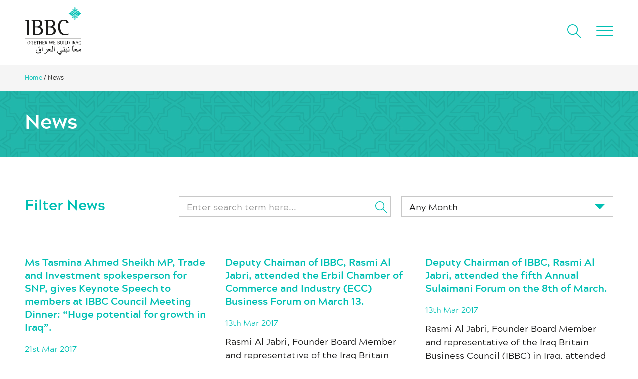

--- FILE ---
content_type: text/html; charset=UTF-8
request_url: https://iraqbritainbusiness.org/news-list/page/68
body_size: 17718
content:
<!DOCTYPE html>
<html lang="en">
<head>
    <script async src="https://www.googletagmanager.com/gtag/js?id=UA-120506363-1"></script>
    <script>
        window.dataLayer = window.dataLayer || [];
        function gtag(){dataLayer.push(arguments);}
        gtag('js', new Date());
        gtag('config', 'UA-120506363-1');
    </script>
	<title>News - IBBC</title>
    <meta http-equiv="Content-Type" content="text/html; charset=utf-8" />
    <meta name="google-site-verification" content="UNhV2EXq1roXys8uuKcnAnHetmjTBny1TjSKdP7CS9Y" />
    <meta name="viewport" content="width=device-width, initial-scale=1, maximum-scale=1" />
    <meta name="keywords" content="" />
    <link rel="alternate" href="https://iraqbritainbusiness.org/news-list" hreflang="en-gb" />
    <link rel="icon" href="https://iraqbritainbusiness.org/favicon.ico" />
    <link rel="apple-touch-icon" href="https://iraqbritainbusiness.org/apple-touch-icon.png" />
    <link rel="pingback" href="https://iraqbritainbusiness.org/xmlrpc.php" />
        <meta name='robots' content='index, follow, max-image-preview:large, max-snippet:-1, max-video-preview:-1' />
	<style>img:is([sizes="auto" i], [sizes^="auto," i]) { contain-intrinsic-size: 3000px 1500px }</style>
	
	<!-- This site is optimized with the Yoast SEO plugin v20.3 - https://yoast.com/wordpress/plugins/seo/ -->
	<link rel="canonical" href="https://iraqbritainbusiness.org/news-list" />
	<meta property="og:locale" content="en_US" />
	<meta property="og:type" content="article" />
	<meta property="og:title" content="News - IBBC" />
	<meta property="og:description" content="In July 2018, G4S established a base in Mosul to support the Explosive Hazard Reduction (EHR) and other operations in the Nineveh Region. Operating from the Mosul Villa that doubles as a secure and safe accommodation base to support all the projects in the north of Iraq, G4S together with a local partner is contributing..." />
	<meta property="og:url" content="https://iraqbritainbusiness.org/news-list" />
	<meta property="og:site_name" content="IBBC" />
	<meta property="article:publisher" content="https://www.facebook.com/IBBCLondon/" />
	<meta property="article:modified_time" content="2019-01-15T15:45:51+00:00" />
	<meta property="og:image" content="https://iraqbritainbusiness.org/wp-content/uploads/2018/12/G4S-photo-3-600x442.jpg" />
	<meta name="twitter:card" content="summary_large_image" />
	<meta name="twitter:site" content="@IBBC_London" />
	<meta name="twitter:label1" content="Est. reading time" />
	<meta name="twitter:data1" content="2 minutes" />
	<script type="application/ld+json" class="yoast-schema-graph">{"@context":"https://schema.org","@graph":[{"@type":"WebPage","@id":"https://iraqbritainbusiness.org/news-list","url":"https://iraqbritainbusiness.org/news-list","name":"News - IBBC","isPartOf":{"@id":"https://iraqbritainbusiness.org/#website"},"primaryImageOfPage":{"@id":"https://iraqbritainbusiness.org/news-list#primaryimage"},"image":{"@id":"https://iraqbritainbusiness.org/news-list#primaryimage"},"thumbnailUrl":"https://iraqbritainbusiness.org/wp-content/uploads/2018/12/G4S-photo-3-600x442.jpg","datePublished":"2017-10-19T16:12:15+00:00","dateModified":"2019-01-15T15:45:51+00:00","inLanguage":"en-US","potentialAction":[{"@type":"ReadAction","target":["https://iraqbritainbusiness.org/news-list"]}]},{"@type":"ImageObject","inLanguage":"en-US","@id":"https://iraqbritainbusiness.org/news-list#primaryimage","url":"https://iraqbritainbusiness.org/wp-content/uploads/2018/12/G4S-photo-3-600x442.jpg","contentUrl":"https://iraqbritainbusiness.org/wp-content/uploads/2018/12/G4S-photo-3-600x442.jpg"},{"@type":"WebSite","@id":"https://iraqbritainbusiness.org/#website","url":"https://iraqbritainbusiness.org/","name":"IBBC","description":"","potentialAction":[{"@type":"SearchAction","target":{"@type":"EntryPoint","urlTemplate":"https://iraqbritainbusiness.org/?s={search_term_string}"},"query-input":"required name=search_term_string"}],"inLanguage":"en-US"}]}</script>
	<!-- / Yoast SEO plugin. -->


<link rel='dns-prefetch' href='//maps.googleapis.com' />
<link rel='dns-prefetch' href='//ajax.googleapis.com' />
<link rel='dns-prefetch' href='//www.googletagmanager.com' />
<script type="text/javascript">
/* <![CDATA[ */
window._wpemojiSettings = {"baseUrl":"https:\/\/s.w.org\/images\/core\/emoji\/16.0.1\/72x72\/","ext":".png","svgUrl":"https:\/\/s.w.org\/images\/core\/emoji\/16.0.1\/svg\/","svgExt":".svg","source":{"concatemoji":"https:\/\/iraqbritainbusiness.org\/wp-includes\/js\/wp-emoji-release.min.js?ver=6.8.3"}};
/*! This file is auto-generated */
!function(s,n){var o,i,e;function c(e){try{var t={supportTests:e,timestamp:(new Date).valueOf()};sessionStorage.setItem(o,JSON.stringify(t))}catch(e){}}function p(e,t,n){e.clearRect(0,0,e.canvas.width,e.canvas.height),e.fillText(t,0,0);var t=new Uint32Array(e.getImageData(0,0,e.canvas.width,e.canvas.height).data),a=(e.clearRect(0,0,e.canvas.width,e.canvas.height),e.fillText(n,0,0),new Uint32Array(e.getImageData(0,0,e.canvas.width,e.canvas.height).data));return t.every(function(e,t){return e===a[t]})}function u(e,t){e.clearRect(0,0,e.canvas.width,e.canvas.height),e.fillText(t,0,0);for(var n=e.getImageData(16,16,1,1),a=0;a<n.data.length;a++)if(0!==n.data[a])return!1;return!0}function f(e,t,n,a){switch(t){case"flag":return n(e,"\ud83c\udff3\ufe0f\u200d\u26a7\ufe0f","\ud83c\udff3\ufe0f\u200b\u26a7\ufe0f")?!1:!n(e,"\ud83c\udde8\ud83c\uddf6","\ud83c\udde8\u200b\ud83c\uddf6")&&!n(e,"\ud83c\udff4\udb40\udc67\udb40\udc62\udb40\udc65\udb40\udc6e\udb40\udc67\udb40\udc7f","\ud83c\udff4\u200b\udb40\udc67\u200b\udb40\udc62\u200b\udb40\udc65\u200b\udb40\udc6e\u200b\udb40\udc67\u200b\udb40\udc7f");case"emoji":return!a(e,"\ud83e\udedf")}return!1}function g(e,t,n,a){var r="undefined"!=typeof WorkerGlobalScope&&self instanceof WorkerGlobalScope?new OffscreenCanvas(300,150):s.createElement("canvas"),o=r.getContext("2d",{willReadFrequently:!0}),i=(o.textBaseline="top",o.font="600 32px Arial",{});return e.forEach(function(e){i[e]=t(o,e,n,a)}),i}function t(e){var t=s.createElement("script");t.src=e,t.defer=!0,s.head.appendChild(t)}"undefined"!=typeof Promise&&(o="wpEmojiSettingsSupports",i=["flag","emoji"],n.supports={everything:!0,everythingExceptFlag:!0},e=new Promise(function(e){s.addEventListener("DOMContentLoaded",e,{once:!0})}),new Promise(function(t){var n=function(){try{var e=JSON.parse(sessionStorage.getItem(o));if("object"==typeof e&&"number"==typeof e.timestamp&&(new Date).valueOf()<e.timestamp+604800&&"object"==typeof e.supportTests)return e.supportTests}catch(e){}return null}();if(!n){if("undefined"!=typeof Worker&&"undefined"!=typeof OffscreenCanvas&&"undefined"!=typeof URL&&URL.createObjectURL&&"undefined"!=typeof Blob)try{var e="postMessage("+g.toString()+"("+[JSON.stringify(i),f.toString(),p.toString(),u.toString()].join(",")+"));",a=new Blob([e],{type:"text/javascript"}),r=new Worker(URL.createObjectURL(a),{name:"wpTestEmojiSupports"});return void(r.onmessage=function(e){c(n=e.data),r.terminate(),t(n)})}catch(e){}c(n=g(i,f,p,u))}t(n)}).then(function(e){for(var t in e)n.supports[t]=e[t],n.supports.everything=n.supports.everything&&n.supports[t],"flag"!==t&&(n.supports.everythingExceptFlag=n.supports.everythingExceptFlag&&n.supports[t]);n.supports.everythingExceptFlag=n.supports.everythingExceptFlag&&!n.supports.flag,n.DOMReady=!1,n.readyCallback=function(){n.DOMReady=!0}}).then(function(){return e}).then(function(){var e;n.supports.everything||(n.readyCallback(),(e=n.source||{}).concatemoji?t(e.concatemoji):e.wpemoji&&e.twemoji&&(t(e.twemoji),t(e.wpemoji)))}))}((window,document),window._wpemojiSettings);
/* ]]> */
</script>
<style id='wp-emoji-styles-inline-css' type='text/css'>

	img.wp-smiley, img.emoji {
		display: inline !important;
		border: none !important;
		box-shadow: none !important;
		height: 1em !important;
		width: 1em !important;
		margin: 0 0.07em !important;
		vertical-align: -0.1em !important;
		background: none !important;
		padding: 0 !important;
	}
</style>
<link rel='stylesheet' id='wp-block-library-css' href='https://iraqbritainbusiness.org/wp-includes/css/dist/block-library/style.min.css?ver=6.8.3' type='text/css' media='all' />
<style id='classic-theme-styles-inline-css' type='text/css'>
/*! This file is auto-generated */
.wp-block-button__link{color:#fff;background-color:#32373c;border-radius:9999px;box-shadow:none;text-decoration:none;padding:calc(.667em + 2px) calc(1.333em + 2px);font-size:1.125em}.wp-block-file__button{background:#32373c;color:#fff;text-decoration:none}
</style>
<style id='global-styles-inline-css' type='text/css'>
:root{--wp--preset--aspect-ratio--square: 1;--wp--preset--aspect-ratio--4-3: 4/3;--wp--preset--aspect-ratio--3-4: 3/4;--wp--preset--aspect-ratio--3-2: 3/2;--wp--preset--aspect-ratio--2-3: 2/3;--wp--preset--aspect-ratio--16-9: 16/9;--wp--preset--aspect-ratio--9-16: 9/16;--wp--preset--color--black: #000000;--wp--preset--color--cyan-bluish-gray: #abb8c3;--wp--preset--color--white: #ffffff;--wp--preset--color--pale-pink: #f78da7;--wp--preset--color--vivid-red: #cf2e2e;--wp--preset--color--luminous-vivid-orange: #ff6900;--wp--preset--color--luminous-vivid-amber: #fcb900;--wp--preset--color--light-green-cyan: #7bdcb5;--wp--preset--color--vivid-green-cyan: #00d084;--wp--preset--color--pale-cyan-blue: #8ed1fc;--wp--preset--color--vivid-cyan-blue: #0693e3;--wp--preset--color--vivid-purple: #9b51e0;--wp--preset--gradient--vivid-cyan-blue-to-vivid-purple: linear-gradient(135deg,rgba(6,147,227,1) 0%,rgb(155,81,224) 100%);--wp--preset--gradient--light-green-cyan-to-vivid-green-cyan: linear-gradient(135deg,rgb(122,220,180) 0%,rgb(0,208,130) 100%);--wp--preset--gradient--luminous-vivid-amber-to-luminous-vivid-orange: linear-gradient(135deg,rgba(252,185,0,1) 0%,rgba(255,105,0,1) 100%);--wp--preset--gradient--luminous-vivid-orange-to-vivid-red: linear-gradient(135deg,rgba(255,105,0,1) 0%,rgb(207,46,46) 100%);--wp--preset--gradient--very-light-gray-to-cyan-bluish-gray: linear-gradient(135deg,rgb(238,238,238) 0%,rgb(169,184,195) 100%);--wp--preset--gradient--cool-to-warm-spectrum: linear-gradient(135deg,rgb(74,234,220) 0%,rgb(151,120,209) 20%,rgb(207,42,186) 40%,rgb(238,44,130) 60%,rgb(251,105,98) 80%,rgb(254,248,76) 100%);--wp--preset--gradient--blush-light-purple: linear-gradient(135deg,rgb(255,206,236) 0%,rgb(152,150,240) 100%);--wp--preset--gradient--blush-bordeaux: linear-gradient(135deg,rgb(254,205,165) 0%,rgb(254,45,45) 50%,rgb(107,0,62) 100%);--wp--preset--gradient--luminous-dusk: linear-gradient(135deg,rgb(255,203,112) 0%,rgb(199,81,192) 50%,rgb(65,88,208) 100%);--wp--preset--gradient--pale-ocean: linear-gradient(135deg,rgb(255,245,203) 0%,rgb(182,227,212) 50%,rgb(51,167,181) 100%);--wp--preset--gradient--electric-grass: linear-gradient(135deg,rgb(202,248,128) 0%,rgb(113,206,126) 100%);--wp--preset--gradient--midnight: linear-gradient(135deg,rgb(2,3,129) 0%,rgb(40,116,252) 100%);--wp--preset--font-size--small: 13px;--wp--preset--font-size--medium: 20px;--wp--preset--font-size--large: 36px;--wp--preset--font-size--x-large: 42px;--wp--preset--spacing--20: 0.44rem;--wp--preset--spacing--30: 0.67rem;--wp--preset--spacing--40: 1rem;--wp--preset--spacing--50: 1.5rem;--wp--preset--spacing--60: 2.25rem;--wp--preset--spacing--70: 3.38rem;--wp--preset--spacing--80: 5.06rem;--wp--preset--shadow--natural: 6px 6px 9px rgba(0, 0, 0, 0.2);--wp--preset--shadow--deep: 12px 12px 50px rgba(0, 0, 0, 0.4);--wp--preset--shadow--sharp: 6px 6px 0px rgba(0, 0, 0, 0.2);--wp--preset--shadow--outlined: 6px 6px 0px -3px rgba(255, 255, 255, 1), 6px 6px rgba(0, 0, 0, 1);--wp--preset--shadow--crisp: 6px 6px 0px rgba(0, 0, 0, 1);}:where(.is-layout-flex){gap: 0.5em;}:where(.is-layout-grid){gap: 0.5em;}body .is-layout-flex{display: flex;}.is-layout-flex{flex-wrap: wrap;align-items: center;}.is-layout-flex > :is(*, div){margin: 0;}body .is-layout-grid{display: grid;}.is-layout-grid > :is(*, div){margin: 0;}:where(.wp-block-columns.is-layout-flex){gap: 2em;}:where(.wp-block-columns.is-layout-grid){gap: 2em;}:where(.wp-block-post-template.is-layout-flex){gap: 1.25em;}:where(.wp-block-post-template.is-layout-grid){gap: 1.25em;}.has-black-color{color: var(--wp--preset--color--black) !important;}.has-cyan-bluish-gray-color{color: var(--wp--preset--color--cyan-bluish-gray) !important;}.has-white-color{color: var(--wp--preset--color--white) !important;}.has-pale-pink-color{color: var(--wp--preset--color--pale-pink) !important;}.has-vivid-red-color{color: var(--wp--preset--color--vivid-red) !important;}.has-luminous-vivid-orange-color{color: var(--wp--preset--color--luminous-vivid-orange) !important;}.has-luminous-vivid-amber-color{color: var(--wp--preset--color--luminous-vivid-amber) !important;}.has-light-green-cyan-color{color: var(--wp--preset--color--light-green-cyan) !important;}.has-vivid-green-cyan-color{color: var(--wp--preset--color--vivid-green-cyan) !important;}.has-pale-cyan-blue-color{color: var(--wp--preset--color--pale-cyan-blue) !important;}.has-vivid-cyan-blue-color{color: var(--wp--preset--color--vivid-cyan-blue) !important;}.has-vivid-purple-color{color: var(--wp--preset--color--vivid-purple) !important;}.has-black-background-color{background-color: var(--wp--preset--color--black) !important;}.has-cyan-bluish-gray-background-color{background-color: var(--wp--preset--color--cyan-bluish-gray) !important;}.has-white-background-color{background-color: var(--wp--preset--color--white) !important;}.has-pale-pink-background-color{background-color: var(--wp--preset--color--pale-pink) !important;}.has-vivid-red-background-color{background-color: var(--wp--preset--color--vivid-red) !important;}.has-luminous-vivid-orange-background-color{background-color: var(--wp--preset--color--luminous-vivid-orange) !important;}.has-luminous-vivid-amber-background-color{background-color: var(--wp--preset--color--luminous-vivid-amber) !important;}.has-light-green-cyan-background-color{background-color: var(--wp--preset--color--light-green-cyan) !important;}.has-vivid-green-cyan-background-color{background-color: var(--wp--preset--color--vivid-green-cyan) !important;}.has-pale-cyan-blue-background-color{background-color: var(--wp--preset--color--pale-cyan-blue) !important;}.has-vivid-cyan-blue-background-color{background-color: var(--wp--preset--color--vivid-cyan-blue) !important;}.has-vivid-purple-background-color{background-color: var(--wp--preset--color--vivid-purple) !important;}.has-black-border-color{border-color: var(--wp--preset--color--black) !important;}.has-cyan-bluish-gray-border-color{border-color: var(--wp--preset--color--cyan-bluish-gray) !important;}.has-white-border-color{border-color: var(--wp--preset--color--white) !important;}.has-pale-pink-border-color{border-color: var(--wp--preset--color--pale-pink) !important;}.has-vivid-red-border-color{border-color: var(--wp--preset--color--vivid-red) !important;}.has-luminous-vivid-orange-border-color{border-color: var(--wp--preset--color--luminous-vivid-orange) !important;}.has-luminous-vivid-amber-border-color{border-color: var(--wp--preset--color--luminous-vivid-amber) !important;}.has-light-green-cyan-border-color{border-color: var(--wp--preset--color--light-green-cyan) !important;}.has-vivid-green-cyan-border-color{border-color: var(--wp--preset--color--vivid-green-cyan) !important;}.has-pale-cyan-blue-border-color{border-color: var(--wp--preset--color--pale-cyan-blue) !important;}.has-vivid-cyan-blue-border-color{border-color: var(--wp--preset--color--vivid-cyan-blue) !important;}.has-vivid-purple-border-color{border-color: var(--wp--preset--color--vivid-purple) !important;}.has-vivid-cyan-blue-to-vivid-purple-gradient-background{background: var(--wp--preset--gradient--vivid-cyan-blue-to-vivid-purple) !important;}.has-light-green-cyan-to-vivid-green-cyan-gradient-background{background: var(--wp--preset--gradient--light-green-cyan-to-vivid-green-cyan) !important;}.has-luminous-vivid-amber-to-luminous-vivid-orange-gradient-background{background: var(--wp--preset--gradient--luminous-vivid-amber-to-luminous-vivid-orange) !important;}.has-luminous-vivid-orange-to-vivid-red-gradient-background{background: var(--wp--preset--gradient--luminous-vivid-orange-to-vivid-red) !important;}.has-very-light-gray-to-cyan-bluish-gray-gradient-background{background: var(--wp--preset--gradient--very-light-gray-to-cyan-bluish-gray) !important;}.has-cool-to-warm-spectrum-gradient-background{background: var(--wp--preset--gradient--cool-to-warm-spectrum) !important;}.has-blush-light-purple-gradient-background{background: var(--wp--preset--gradient--blush-light-purple) !important;}.has-blush-bordeaux-gradient-background{background: var(--wp--preset--gradient--blush-bordeaux) !important;}.has-luminous-dusk-gradient-background{background: var(--wp--preset--gradient--luminous-dusk) !important;}.has-pale-ocean-gradient-background{background: var(--wp--preset--gradient--pale-ocean) !important;}.has-electric-grass-gradient-background{background: var(--wp--preset--gradient--electric-grass) !important;}.has-midnight-gradient-background{background: var(--wp--preset--gradient--midnight) !important;}.has-small-font-size{font-size: var(--wp--preset--font-size--small) !important;}.has-medium-font-size{font-size: var(--wp--preset--font-size--medium) !important;}.has-large-font-size{font-size: var(--wp--preset--font-size--large) !important;}.has-x-large-font-size{font-size: var(--wp--preset--font-size--x-large) !important;}
:where(.wp-block-post-template.is-layout-flex){gap: 1.25em;}:where(.wp-block-post-template.is-layout-grid){gap: 1.25em;}
:where(.wp-block-columns.is-layout-flex){gap: 2em;}:where(.wp-block-columns.is-layout-grid){gap: 2em;}
:root :where(.wp-block-pullquote){font-size: 1.5em;line-height: 1.6;}
</style>
<link rel='stylesheet' id='foobox-free-min-css' href='https://iraqbritainbusiness.org/wp-content/plugins/foobox-image-lightbox/free/css/foobox.free.min.css?ver=2.7.25' type='text/css' media='all' />
<link rel='stylesheet' id='wpml-menu-item-0-css' href='//iraqbritainbusiness.org/wp-content/plugins/sitepress-multilingual-cms/templates/language-switchers/menu-item/style.css?ver=1' type='text/css' media='all' />
<link rel='stylesheet' id='styles-css' href='https://iraqbritainbusiness.org/wp-content/themes/iraqbritainbusiness/style.css' type='text/css' media='all' />
<script type="text/javascript" src="https://ajax.googleapis.com/ajax/libs/jquery/2.2.4/jquery.min.js" id="jquery-js"></script>
<script type="text/javascript" id="foobox-free-min-js-before">
/* <![CDATA[ */
/* Run FooBox FREE (v2.7.25) */
var FOOBOX = window.FOOBOX = {
	ready: true,
	disableOthers: false,
	o: {wordpress: { enabled: true }, countMessage:'image %index of %total', captions: { dataTitle: ["captionTitle","title"], dataDesc: ["captionDesc","description"] }, excludes:'.fbx-link,.nofoobox,.nolightbox,a[href*="pinterest.com/pin/create/button/"]', affiliate : { enabled: false }},
	selectors: [
		".gallery", ".wp-block-gallery", ".wp-caption", ".wp-block-image", "a:has(img[class*=wp-image-])", ".foobox"
	],
	pre: function( $ ){
		// Custom JavaScript (Pre)
		
	},
	post: function( $ ){
		// Custom JavaScript (Post)
		
		// Custom Captions Code
		
	},
	custom: function( $ ){
		// Custom Extra JS
		
	}
};
/* ]]> */
</script>
<script type="text/javascript" src="https://iraqbritainbusiness.org/wp-content/plugins/foobox-image-lightbox/free/js/foobox.free.min.js?ver=2.7.25" id="foobox-free-min-js"></script>

<!-- Google tag (gtag.js) snippet added by Site Kit -->
<!-- Google Analytics snippet added by Site Kit -->
<script type="text/javascript" src="https://www.googletagmanager.com/gtag/js?id=GT-WFMTJX9" id="google_gtagjs-js" async></script>
<script type="text/javascript" id="google_gtagjs-js-after">
/* <![CDATA[ */
window.dataLayer = window.dataLayer || [];function gtag(){dataLayer.push(arguments);}
gtag("set","linker",{"domains":["iraqbritainbusiness.org"]});
gtag("js", new Date());
gtag("set", "developer_id.dZTNiMT", true);
gtag("config", "GT-WFMTJX9", {"googlesitekit_post_type":"page"});
/* ]]> */
</script>
<link rel="https://api.w.org/" href="https://iraqbritainbusiness.org/wp-json/" /><link rel="alternate" title="JSON" type="application/json" href="https://iraqbritainbusiness.org/wp-json/wp/v2/pages/17" /><link rel="EditURI" type="application/rsd+xml" title="RSD" href="https://iraqbritainbusiness.org/xmlrpc.php?rsd" />
<meta name="generator" content="WordPress 6.8.3" />
<link rel='shortlink' href='https://iraqbritainbusiness.org/?p=17' />
<link rel="alternate" title="oEmbed (JSON)" type="application/json+oembed" href="https://iraqbritainbusiness.org/wp-json/oembed/1.0/embed?url=https%3A%2F%2Firaqbritainbusiness.org%2Fnews-list" />
<link rel="alternate" title="oEmbed (XML)" type="text/xml+oembed" href="https://iraqbritainbusiness.org/wp-json/oembed/1.0/embed?url=https%3A%2F%2Firaqbritainbusiness.org%2Fnews-list&#038;format=xml" />
<meta name="generator" content="WPML ver:4.2.9 stt:1;" />
<meta name="generator" content="Site Kit by Google 1.171.0" /></head>
<body data-rsssl=1 onLoad="">
    <div class="legacy-ie" style="display: none;"><span class="text">Please upgrade your browser. Certain features in this website are not compatible with your current version.</span><br /><br /><a href="https://iraqbritainbusiness.org?legacy-ie=yes">Close this message</a></div>
<header class="header">
    <div class="col-parent flex wrapper flex-v-center">
        <div class="header-left" itemscope itemtype="http://schema.org/Organization">
        	<a itemprop="url" href="https://iraqbritainbusiness.org">
                <svg width="211.9" height="178.1" viewBox="0 0 211.9 178.1"><g class="logo-icon" fill="#FFF"><path d="M166.3 21.8h-1.9v.9l.5.5zM164.4 24.8v.9h2l-1.5-1.5zM168.2 23.7l2-1.9-2.8-.1-2.1 2.1 2 2h3z"/><path d="M169.2 23.8l1.9 1.9h3.8v-.8l1.1-1.1-1-1.1v-1l-3.8.1zM173 19h-2.8l-2 2h2.8z"/><path d="M176.5 23.3l1.2-1.1V19H174l-2 2h3.7v1.5zM173.5 18.2l2.6-2.6-2-2-1.4-.2v1.4l.8.9-2.5 2.5zM177.7 18.3v-1.2l-.9-.9-2.2 2.1zM178.4 21.4l2.2-2.2V19h-2.2zM170.9 26.4h-2.8l2.1 2h2.8zM176.6 28.4h1v-3.2l-1.1-1.1-.8.8v1.4l-1.2.1H172l2 2zM170.9 29.2l2.6 2.5-.9.9V34l1.5-.3 2-1.9-2.6-2.6zM177.6 29.1h-3l2.1 2.1 1-.9zM180.6 28.4v-.2l-2.2-2.2v2.4zM181 25.7l1.4-1.9-1.1-1.9H179l-1.9 1.9 1.9 1.9zM177.4 15.8l1.1 1.1v1.3h2.1v-2h2v-2h-1.4l-1-1.1H177.4z"/><path d="M179.7 21h1.9l1.2 2 1.3-1.9h1.4v-1.4l1.9-1.3-2-1.1v-1.9l-1.6 1.6h-2.5v2.4zM188.5 46.9l.6.5h.9v-2zM186.1 47.4h.9l.6-.5-1.5-1.5zM188 43.5l-2-2v3l2 2 2.1-2.1-.1-2.8z"/><path d="M186.1 36.9v3.8l1.9 1.9 2-2 .1-3.8h-1l-1.1-1-1.1 1.1zM190.8 40.8v2.8l2-2v-2.8z"/><path d="M192.8 34.1h-3.2l-1.1 1.2.8.8h1.4l.1 1.1v2.6l2-2.1v-2.5zM196.2 35.7l-2.6 2.6v2.5l2.5-2.5.9.8h1.4l-.3-1.5zM194.7 34.1h-1.2v3.1l2.1-2.2zM192.8 33.3v-2.1h-.2l-2.2 2.2zM183.4 41.6l2 2.1v-2.8l-2-2.1zM187.7 35.3l-1.1-1.1h-3.2v3.6l2 2v-3.7h1.5zM178 37.7l-.2 1.5h1.4l.9-.9 2.5 2.6v-2.6l-2.6-2.6zM180.6 35.1l2.1 2.1v-3.1h-1.2zM183.4 31.2v2.2h2.3l-2.1-2.2zM189.9 30.5l-1.9-1.1-1.9 1.4v2l1.9 1.9 1.9-1.9zM180.2 34.4l1.1-1.1h1.3v-2.1h-2v-2h-2.1v1.3l-1.1 1.1v2.8h2.8z"/><path d="M185.5 27.7v-1.4h-1.4l-1.3-1.9-1.2 2h-1.9l1.6 1.6v2.5h2.5l1.6 1.6v-1.9l2-1.2zM187.6.5L187 0h-.9l.1 2zM190.1 0h-1l-.5.6L190 2zM188.1 3.9l2 2V3l-2-2-2 2 .1 2.8z"/><path d="M188.1 11.7l1.2-1.2h.8V6.8l-2-2-1.9 2-.1 3.8h.9zM185.4 6.6V3.8l-2.1 2v2.9z"/><path d="M185.4 7.6l-2.1 2.1v3.6h3.2l1.2-1.1-.8-.8h-1.5v-1.2zM180 11.7l2.6-2.6V6.6L180 9.2l-.9-.9h-1.3l.2 1.5zM181.4 13.3h1.3v-3l-2.2 2.1zM183.3 14.1v2.1h.2l2.2-2.1zM192.8 5.8l-2.1-2v2.8l2.1 2zM188.4 12.1l1.2 1.2h3.2V9.7l-2.1-2.1v3.7h-1.5zM198.1 9.8l.2-1.5H197l-.9.8-2.6-2.5v2.5l2.6 2.6zM195.6 12.4l-2.2-2.2v3.1h1.3zM192.8 16.2V14h-2.4l2.2 2.2zM186.2 14.6v2.3l1.9 1.1 1.9-1.4v-2l-1.9-1.9zM211.2 24.2l-1.4 1.4 2 .1v-1zM211.8 22.7v-1l-2 .1 1.4 1.4zM208.8 21.7h-2.9l2 2-1.9 1.9 2.8.1 2-2z"/><path d="M206.9 23.7l-1.9-2h-3.7v.8l-1.2 1.2 1.1 1v1l3.8-.1zM203.1 28.5h2.8l2.1-2.1h-2.8z"/><path d="M202.1 28.5l2-2.1h-3.7v-1.5l-.8-.8-1.1 1.2v3.2h1zM202.7 29.2l-2.7 2.6 2 2 1.5.2v-1.3l-.9-.9 2.6-2.6zM198.5 29.1l-.1 1.2 1 1 2.1-2.2zM197.7 28.4v-2.3l-2.2 2.1.1.2zM205.2 21.1h2.8l-2-2.1h-2.8zM200.4 22.6v-1.5h3.8l-2.1-2.1h-3.6v3.2l1.2 1.2zM205.2 18.3l-2.6-2.6.9-.9v-1.3l-1.5.2-1.9 2 2.6 2.6zM198.5 18.3h3.1l-2.2-2.1-.9.9zM197.7 19h-2.1v.2l2.1 2.2zM197.2 21.7h-2l-1.4 2 1.1 1.9h2.3l1.9-1.9zM196 13h-.1l-1 1.1h-1.4v2.1h2.1v2.1h2.1v-1.4l1-1.1V13v.1-.1z"/><path d="M190.6 19.7v1.4h1.5l1.3 2 1.2-2h1.9l-1.6-1.7v-2.5h-2.6l-1.6-1.6v1.9l-2 1.2zM197.6 30.6v-1.4h-2.1v2h-1.9v2.1h1.3l1.1 1.1h2.7v-.1.1V31.6z"/><path d="M194.5 26.4l-1.1-2-1.3 1.9h-1.4v1.4l-1.9 1.3 2 1.2v1.9l1.6-1.6h2.4V28l1.6-1.6z"/><path d="M191.5 25.7l1.3-1.9-1.1-2H190v-1.7l-2-1.1-1.9 1.3v1.5h-1.5l-1.3 1.9 1.2 2h1.6v1.6l2 1.2 1.9-1.3v-1.6.1z"/></g><g fill="#FFF"><path d="M8.6 57c0-5.7-2.6-5.5-8.3-6.2v-1.4l15.6-1.9v56H8.6V57zM31.7 57c0-6.4-1.2-6.7-8.2-8.1v-1.4h23.3c6 0 18.7.5 18.7 13.4 0 8.6-6.1 11.8-9.9 12.6v.2c5.8 1.1 12.7 4.4 12.7 14.7 0 15.1-15.8 15.1-22.1 15.1H31.7V57zm7.2 15.3H43c4.7 0 14.3-.5 14.3-10.7 0-8.6-5.7-10.8-12.3-10.8-5.7 0-6.1.7-6.1 6.2v15.3zm0 21.1c0 6.3 0 6.8 6.9 6.8 7.2 0 14.3-2.4 14.3-11.8 0-12.7-11.8-12.9-17.1-12.9h-4.1v17.9zM79.9 57c0-6.4-1.2-6.7-8.2-8.1v-1.4H95c6 0 18.7.5 18.7 13.4 0 8.6-6.1 11.8-9.9 12.6v.2c5.8 1.1 12.7 4.4 12.7 14.7 0 15.1-15.8 15.1-22.1 15.1H79.9V57zm7.2 15.3h4.1c4.7 0 14.3-.5 14.3-10.7 0-8.6-5.7-10.8-12.3-10.8-5.7 0-6.1.7-6.1 6.2v15.3zm0 21.1c0 6.3 0 6.8 6.9 6.8 7.2 0 14.3-2.4 14.3-11.8 0-12.7-11.8-12.9-17.1-12.9h-4.1v17.9zM164.3 102.1c-4 1.3-7.9 2.3-15.6 2.3-15.6 0-24.1-13.9-24.1-30.8 0-15.1 5.1-27 22.1-27 12.6 0 17 6.6 17.6 12.2h-8.1c-.4-2.6-1.8-8.5-10-8.5-8.8 0-13.5 8.4-13.5 21.1 0 11.8 2.3 29.2 20.5 29.2 4.9 0 10.1-1.7 11.1-2.1v3.6z"/></g><g fill="#FFF"><path d="M4 127.2H2.3c-1.6 0-1.6.7-1.7 1.8H0l.1-2.5h9.3l.1 2.5H9c-.1-1.1-.1-1.8-1.7-1.8H5.6V139H4v-11.8zM10.5 132.8c0-4 1.2-6.5 4.9-6.5s4.8 2.8 4.8 6.5c0 3.9-1.1 6.4-4.8 6.4-3.9 0-4.9-2.7-4.9-6.4zm7.8 0c0-2.3-.1-5.7-3-5.7-2.8 0-3 3.2-3 5.7 0 2.3.1 5.7 3 5.7 2.8 0 3-3.2 3-5.7zM31.4 138.7c-.5.1-2.2.5-3.9.5-3.8 0-5.5-2.6-5.5-6.9 0-3.5 1.1-6 5-6 2.8 0 4.1 1.2 4.2 2.8h-1.8c-.1-.7-.5-1.9-2.5-1.9-2.9 0-3.2 2.9-3.2 5 0 3.1 1 6.2 4.5 6.2.6 0 .9 0 1.4-.2v-3.9c0-1.5-.3-1.6-1.9-1.9v-.3h3.5v6.6zM34.7 128.5c0-1.1-.3-1.4-1.9-1.6v-.3h8.8l.1 2.3h-.6c-.2-1-.2-1.5-1.7-1.5h-1.9c-1.1 0-1.1.2-1.1 1.2v3.7h2.4c1.5 0 1.7-.7 1.8-1.5h.4v3.8h-.4c-.2-1.1-.2-1.6-1.8-1.6h-2.4v4.4c0 1.1.2 1.1 1.5 1.1h2c1.3 0 1.4-.4 1.6-1.8h.5l-.1 2.5h-7.2v-10.7zM47 127.2h-1.7c-1.6 0-1.6.7-1.7 1.8H43l.1-2.5h9.3l.1 2.5H52c-.1-1.1-.1-1.8-1.7-1.8h-1.7V139H47v-11.8zM54.6 128.6c0-1.3-.6-1.2-1.9-1.4v-.2l3.5-.4v5.7h5.4v-5.7h1.6V139h-1.6v-6.1h-5.4v6.1h-1.6v-10.4zM66.7 128.5c0-1.1-.3-1.4-1.9-1.6v-.3h8.8l.1 2.3h-.6c-.2-1-.2-1.5-1.7-1.5h-1.9c-1.1 0-1.1.2-1.1 1.2v3.7h2.4c1.5 0 1.7-.7 1.8-1.5h.4v3.8h-.4c-.2-1.1-.2-1.6-1.8-1.6h-2.4v4.4c0 1.1.2 1.1 1.5 1.1h2c1.3 0 1.4-.4 1.6-1.8h.5l-.1 2.5h-7.2v-10.7zM76.6 128.5c0-1.3-.3-1.3-1.9-1.7v-.3H80c2.3 0 4.1.5 4.1 3.2 0 2.1-1.6 2.8-3.2 3l3.7 6.2h-1.8l-3.7-6.1h-.9v6.1h-1.6v-10.4zm1.6 3.6h.5c1.3 0 3.6 0 3.6-2.6 0-1.8-1.3-2.3-2.8-2.3-1.2 0-1.3.1-1.3 1.2v3.7zM91.7 128.7c-.3-1.5-.5-1.5-1.9-1.8v-.3h3.1l2.1 10.2 2.9-10.2h1.6l2.9 9.7 2-9.7h1l-2.7 12.7h-1l-3.4-11.1-3.2 11.1h-1.3l-2.1-10.6zM107.6 128.5c0-1.1-.3-1.4-1.9-1.6v-.3h8.8l.1 2.3h-.6c-.2-1-.2-1.5-1.7-1.5h-1.9c-1.1 0-1.1.2-1.1 1.2v3.7h2.4c1.5 0 1.7-.7 1.8-1.5h.4v3.8h-.4c-.2-1.1-.2-1.6-1.8-1.6h-2.4v4.4c0 1.1.2 1.1 1.5 1.1h2c1.3 0 1.4-.4 1.6-1.8h.6l-.1 2.5h-7.2v-10.7zM123.1 128.6c0-1.4-.3-1.5-1.8-1.8v-.3h5.2c1.3 0 4.2.1 4.2 3 0 1.9-1.4 2.6-2.2 2.8 1.3.2 2.8 1 2.8 3.3 0 3.4-3.5 3.4-4.9 3.4h-3.2v-10.4zm1.6 3.4h.9c1 0 3.2-.1 3.2-2.4 0-1.9-1.3-2.4-2.7-2.4-1.3 0-1.4.1-1.4 1.4v3.4zm0 4.8c0 1.4 0 1.5 1.5 1.5 1.6 0 3.2-.5 3.2-2.6 0-2.8-2.6-2.9-3.8-2.9h-.9v4zM142.2 134.4c0 2.3 0 4.8-4.2 4.8-4 0-4.3-2.2-4.3-4.7v-5.8c0-1.3-.6-1.2-1.9-1.4v-.3l3.5-.4v7.9c0 1.4 0 4 2.7 4 3.1 0 3.1-2.1 3.1-3.9v-8.1h1.1v7.9zM145.6 128.6c0-1.3-.6-1.2-1.9-1.4v-.2l3.5-.4V139h-1.6v-10.4zM150.7 128.6c0-1.3-.6-1.2-1.9-1.4v-.2l3.5-.4v10.1c0 1.5 0 1.6 1.5 1.6h1.6c1.4 0 1.4-.8 1.6-2h.6l-.1 2.7h-6.9v-10.4zM159.6 128.6c0-1.4-.2-1.5-1.9-1.8v-.3h3.9c3.9 0 6.8.8 6.8 6.2 0 5.5-3 6.2-6.9 6.2h-2v-10.3zm1.6 8.3c0 .9 0 1.4 1 1.4 3 0 4.5-1.6 4.5-5.5 0-3.2-.9-5.5-4.2-5.5-1.1 0-1.3.2-1.3 1.4v8.2zM176.9 128.6c0-1.3-.6-1.2-1.9-1.4v-.2l3.5-.4V139h-1.6v-10.4zM182 128.5c0-1.3-.3-1.3-1.9-1.7v-.3h5.2c2.3 0 4.1.5 4.1 3.2 0 2.1-1.6 2.8-3.2 3l3.7 6.2h-1.8l-3.7-6.1h-.9v6.1H182v-10.4zm1.6 3.6h.5c1.3 0 3.6 0 3.6-2.6 0-1.8-1.3-2.3-2.8-2.3-1.2 0-1.3.1-1.3 1.2v3.7zM194.4 128.7c.1-.3.3-.7.3-1 0-.5-.5-.6-1.4-.9v-.3h3.2l4.8 12.5h-1.8l-1.6-4.1h-4.7l-1.5 4.1h-1.2l3.9-10.3zm-1 5.4h4.2l-2.1-5.7-2.1 5.7zM211.9 141c-.5.2-1.1.3-1.7.3-2.6 0-3.7-.9-4.3-2-2.9-.5-3.7-3.1-3.7-6.4 0-4 1.2-6.5 4.9-6.5s4.8 2.8 4.8 6.5c0 3.6-.9 6-3.8 6.4.4.7 1.3 1.4 2.8 1.4.3 0 .6-.1 1-.2v.5zm-4.8-2.5c2.8 0 3-3.1 3-5.7 0-2.3-.1-5.7-3-5.7-2.8 0-3 3.2-3 5.7-.1 2.3.1 5.7 3 5.7z"/></g><path fill="#FFF" d="M0 116.3h211.8v.5H0z"/><g fill="#FFF"><path d="M61.1 166.5c0 2.3-1.1 4-3.2 5.1-1.9 1.1-4.5 1.6-7.7 1.6-2.5 0-4.5-.5-5.9-1.4-1.5-1-2.3-2.5-2.3-4.4 0-1.3.2-2.8.6-4.2.4-1.4 1-2.7 1.7-4.1l.7.3c-.3.8-.6 1.5-.8 2.1-.3.8-.5 1.6-.7 2.2-.2.8-.3 1.5-.3 2.2 0 1.5.6 2.6 1.9 3.3 1.2.6 2.9 1 5.1 1 2.4 0 4.5-.4 6.4-1.2 2.1-.9 3.2-2.2 3.2-3.7 0-.6 0-1-.1-1.3 0-.3-.1-.5-.2-.8-.4.2-.9.4-1.3.5-.4.1-.9.2-1.3.2-1 0-1.8-.2-2.4-.7-.8-.5-1.1-1.4-1.1-2.5 0-1.3.3-2.5 1-3.7.7-1.3 1.6-2 2.6-2 1.3 0 2.4.9 3.2 2.7.7 1.5 1 3.3 1 5.4v3.4zm-5.9-16.7l-1.3 2.5-2.8-1.4 1.3-2.5 2.8 1.4zm3.2 10.4c-.3-.7-.5-1.1-.6-1.3-.3-.5-.7-.7-1.2-.7s-.9.1-1.2.4c-.3.3-.4.6-.4 1s.2.6.5.8c.3.2.7.3 1.1.3.3 0 .6 0 .8-.1.3-.1.6-.2 1-.4zm.7-11.9l-1.3 2.5-2.8-1.5 1.3-2.4 2.8 1.4zM66.9 161.3c0 .9-.2 1.8-.5 2.6-.2.5-.5 1.2-1.1 2.2l-.3-.2c0-.3.1-.7.1-1.1v-.9c0-1.2-.1-2.8-.3-5-.2-2.1-.4-4.3-.7-6.6-.2-1.4-.3-2.8-.5-4.3.2-.5.5-1 .8-1.6.3-.6.6-1.1.8-1.6.2 1.3.4 3.1.7 5.3.3 2.2.5 4.3.7 6.1.2 2.3.3 4 .3 5.1zM85.4 165.7c0 1.3-.5 2.5-1.6 3.9-.9 1.2-2.1 2.2-3.5 3.1-1.3.8-2.4 1.2-3.3 1.2-.8 0-1.6-.1-2.5-.3-.7-.2-1.5-.4-2.5-.8l-2.4-.9.3-.7c.8.1 1.5.3 2.3.5.8.2 1.5.2 2.2.2 1.5 0 3-.5 4.6-1.4 1.4-.9 2.7-1.9 3.7-3.2 1-1.3 1.5-2.5 1.5-3.5 0-.9-.3-1.8-.8-2.8-.4-.8-1-1.6-1.8-2.5l1-2.7c.9.9 1.6 1.7 2.1 2.6.5 1 .8 2.1.8 3.3v4z"/><path d="M99.2 165.7h-2.5c-.7 0-1.5-.2-2.3-.5-.9-.4-1.6-1-2-1.8-.8.7-1.6 1.2-2.6 1.6-1.2.5-2.6.7-4.1.7h-1.5v-3h1.5c1 0 1.8-.1 2.7-.3.9-.2 1.8-.6 2.7-1.1l-.7-.9c-.4-.4-.8-.6-1.2-.6-.2 0-.4 0-.5.1-.2.1-.3.2-.5.5h-.4v-1c0-1.2.3-2.1 1-2.6.6-.4 1.6-.6 3.1-.6 1.3 0 2.3.2 3.1.5 1.1.4 1.6 1.1 1.6 2 0 .5-.2 1-.6 1.5-.3.4-.9.9-1.7 1.6.2.3.5.5 1 .7.5.2 1 .3 1.3.3h2.5v2.9z"/><path d="M106.4 165.7H98v-3h6.7l-2-14.5-.9-.4c0-.8.1-1.5.2-2.2.1-.7.3-1.4.6-2l.3.2c0 .7.4 1.2 1.1 1.5.6.2 1.1.5 1.7.7 0 .6 0 1.2-.1 1.8-.1.6-.2 1.1-.3 1.4l-.8-.3 2 13.4v3.4zM112.2 161.3c0 .9-.2 1.8-.5 2.6-.2.5-.5 1.2-1.1 2.2l-.3-.2c0-.3.1-.7.1-1.1v-.9c0-1.2-.1-2.8-.3-5-.2-2.1-.4-4.3-.7-6.6-.2-1.4-.3-2.8-.5-4.3.2-.5.5-1 .8-1.6.3-.6.6-1.1.8-1.6.2 1.3.4 3.1.7 5.3s.5 4.3.7 6.1c.2 2.3.3 4 .3 5.1z"/></g><g fill="#FFF"><path d="M141.9 165.7h-3c-1.8 0-3.1 0-3.9.1-.9.1-1.3.3-1.3.5 0 .4.5.6 1.6.6h1.1c.3 0 .9.1 1.8.2.5.1.9.2 1.1.3.3.2.5.5.5.9 0 2.1-.7 3.7-2.1 4.6-1.5 1.1-4 1.6-7.6 1.6-2.4 0-4.4-.4-5.8-1.2-1.5-.9-2.3-2.1-2.3-3.8 0-1.3.4-2.7 1.1-4.2.3-.5.9-1.7 2.1-3.4l.7.3c-.4.7-.9 1.5-1.3 2.2-.6 1.2-1 2.3-1 3.1 0 1.4.7 2.5 2.2 3.2 1.4.7 3.3 1 5.7 1 1.6 0 3.1-.1 4.3-.4 1.5-.3 2.3-.7 2.3-1.3 0-.2-.1-.3-.3-.4-.2-.1-.5-.1-.9-.1-.3 0-.8-.1-1.4-.1-.7 0-1.1-.1-1.3-.1-.7 0-1.2-.1-1.5-.3-.3-.2-.5-.5-.5-.8 0-1.4.4-2.6 1.2-3.5.7-.7 1.6-1.3 2.7-1.6.9-.3 1.8-.4 2.7-.4h3v3zm-10.5 10.9l-1.6 1.5-2-1.2 1.6-1.6 2 1.3zm3.5 0l-1.6 1.5-1.9-1.2 1.5-1.6 2 1.3z"/><path d="M150.5 165.7h-9.7v-3h8.5c0-1.3-.2-2.4-.5-3.1-.2-.5-.8-1.2-1.6-2.1l1.3-2.8c.8 1 1.3 1.8 1.5 2.4.3.9.5 2.3.5 4.3v4.3zm-1.4-15.8l-1.3 2.5-2.8-1.4 1.3-2.5 2.8 1.4z"/><path d="M159 165.7h-9.7v-3h8.5c0-1.3-.2-2.4-.5-3.1-.2-.5-.8-1.2-1.6-2.1l1.3-2.8c.8 1 1.3 1.8 1.5 2.4.3.9.5 2.3.5 4.3v4.3zm-1.7 4.1l-1.3 2.5-2.8-1.4 1.3-2.5 2.8 1.4z"/><path d="M167.5 165.7h-9.7v-3h8.5c0-1.3-.2-2.4-.5-3.1-.2-.5-.8-1.2-1.6-2.1l1.3-2.8c.8 1 1.3 1.8 1.5 2.4.3.9.5 2.3.5 4.3v4.3zm-1.3-15.8l-1.3 2.5-2.8-1.4 1.3-2.5 2.8 1.4z"/></g><path fill="#FFF" d="M211.8 165.7H210c-.8 0-1.6-.2-2.6-.5-1.1-.4-2.1-.9-2.9-1.6-.7.8-1.3 1.4-2 1.7-.7.3-1.7.5-3 .5h-2.7v-3h2.6c1 0 2-.3 2.8-.8.6-.4 1.2-1 1.7-1.7.7-1 1.5-1.9 2.6-2.6.9-.7 1.7-1.1 2.5-1.3.8 1.2 1.4 2.3 1.9 3.2.6 1.3.9 2.3.9 3.2v2.9zm-2-3.4c-.1-.7-.4-1.3-.7-1.9-.3-.5-.6-1.1-1-1.7-.5.1-1 .4-1.4.8-.2.2-.5.6-.9 1.2.4.4 1 .8 1.7 1.2.7.4 1.4.6 2.1.6l.2-.2z"/><path fill="#FFF" d="M198.1 165.7h-2.5c-.7 0-1.5-.2-2.3-.5-.9-.4-1.6-1-2-1.8-.8.7-1.6 1.2-2.6 1.6-1.2.5-2.6.7-4.1.7h-1.5v-3h1.5c1 0 1.8-.1 2.7-.3.9-.2 1.8-.6 2.7-1.1l-.7-.9c-.4-.4-.8-.6-1.2-.6-.2 0-.4 0-.5.1-.2.1-.3.2-.5.5h-.4v-1c0-1.2.3-2.1 1-2.6.6-.4 1.6-.6 3.1-.6 1.3 0 2.3.2 3.1.5 1.1.4 1.6 1.1 1.6 2 0 .5-.2 1-.6 1.5-.3.4-.9.9-1.7 1.6.2.3.5.5 1 .7.5.2 1 .3 1.3.3h2.5v2.9z"/><path fill="#FFF" d="M184.3 165.7h-2.4c-.8 0-1.4-.3-1.9-.9-.4-.5-.7-1.4-.9-2.4-.2-1.1-.4-2.4-.5-4-.1-1.3-.1-2.6-.2-4s-.2-2.4-.3-3.1c-.1-.7-.3-1.3-.5-1.7-.2-.5-.6-1-1-1.4l2.1-3.3c.4 1.4.8 3 .9 4.9.1 1.2.2 4 .3 8.4.2 2 .5 3.3.9 3.9.3.5.7.7 1 .7h2.4v2.9z"/><path fill="#FFF" d="M183.3 143.4c0 .5-.3 1-.9 1.5-1 .4-2.7 1.1-5 2 0-.5.2-1 .8-1.4 1-.4 2.7-1.1 5.1-2.1zm0 2.6c0 .5-.1.9-.2 1-.2.1-.4.3-.6.5-1 .4-2.7 1.1-5 2 0-.5.2-1 .8-1.4.9-.4 2.6-1.1 5-2.1z"/></svg>            </a>
        </div>
        <div class="header-right">

            <div class="header-nav-burger" tabindex="0" role="button">
                <span></span>
                <span></span>
                <span></span>
            </div>
            <nav class="header-nav">
                <span class="header-nav-close">
                    <span></span>
                    <span></span>
                </span>

                <ul id="menu-main-menu" class="menu"><li id="menu-item-10160" class="menu-item menu-item-type-post_type menu-item-object-page menu-item-home menu-item-10160"><a href="https://iraqbritainbusiness.org/">Home</a></li>
<li id="menu-item-7886" class="menu-item menu-item-type-custom menu-item-object-custom menu-item-has-children menu-item-7886"><a href="#">About</a>
<ul class="sub-menu">
	<li id="menu-item-10223" class="menu-item menu-item-type-post_type menu-item-object-page menu-item-10223"><a href="https://iraqbritainbusiness.org/about">About us</a></li>
	<li id="menu-item-10226" class="menu-item menu-item-type-post_type menu-item-object-page menu-item-10226"><a href="https://iraqbritainbusiness.org/about/our-work">Our work</a></li>
	<li id="menu-item-10224" class="menu-item menu-item-type-post_type menu-item-object-page menu-item-10224"><a href="https://iraqbritainbusiness.org/about/ibbc-values-and-partners">IBBC Values and Partners</a></li>
	<li id="menu-item-10227" class="menu-item menu-item-type-post_type menu-item-object-page menu-item-10227"><a href="https://iraqbritainbusiness.org/about/why-ibbc">Why Iraq?</a></li>
	<li id="menu-item-12457" class="menu-item menu-item-type-post_type menu-item-object-page menu-item-12457"><a href="https://iraqbritainbusiness.org/rasmi-al-jabri-award-for-excellence">Rasmi Al Jabri Award for Excellence</a></li>
	<li id="menu-item-10228" class="menu-item menu-item-type-post_type menu-item-object-page menu-item-10228"><a href="https://iraqbritainbusiness.org/amar-international">AMAR International</a></li>
</ul>
</li>
<li id="menu-item-10225" class="menu-item menu-item-type-post_type menu-item-object-page menu-item-10225"><a href="https://iraqbritainbusiness.org/about/our-people">Our people</a></li>
<li id="menu-item-7887" class="menu-item menu-item-type-custom menu-item-object-custom menu-item-has-children menu-item-7887"><a href="#">Sectors</a>
<ul class="sub-menu">
	<li id="menu-item-10229" class="menu-item menu-item-type-post_type menu-item-object-page menu-item-10229"><a href="https://iraqbritainbusiness.org/sectors">All Sectors</a></li>
	<li id="menu-item-10233" class="menu-item menu-item-type-post_type menu-item-object-sector menu-item-10233"><a href="https://iraqbritainbusiness.org/sector/oil-and-gas">Energy</a></li>
	<li id="menu-item-12070" class="menu-item menu-item-type-post_type menu-item-object-sector menu-item-12070"><a href="https://iraqbritainbusiness.org/sector/industry-and-general-trading">Industry and General Trading</a></li>
	<li id="menu-item-10230" class="menu-item menu-item-type-post_type menu-item-object-sector menu-item-10230"><a href="https://iraqbritainbusiness.org/sector/construction-and-infrastructure">Infrastructure and Logistics</a></li>
	<li id="menu-item-10232" class="menu-item menu-item-type-post_type menu-item-object-sector menu-item-10232"><a href="https://iraqbritainbusiness.org/sector/financial-professional-services">Financial and professional services</a></li>
	<li id="menu-item-10231" class="menu-item menu-item-type-post_type menu-item-object-sector menu-item-10231"><a href="https://iraqbritainbusiness.org/sector/education-and-training">Education, Training &#038; Heritage</a></li>
	<li id="menu-item-10234" class="menu-item menu-item-type-post_type menu-item-object-sector menu-item-10234"><a href="https://iraqbritainbusiness.org/sector/technology">Technology</a></li>
	<li id="menu-item-10235" class="menu-item menu-item-type-post_type menu-item-object-sector menu-item-10235"><a href="https://iraqbritainbusiness.org/sector/young-executives-network">IBBC’s Young Executives Network</a></li>
	<li id="menu-item-11249" class="menu-item menu-item-type-post_type menu-item-object-page menu-item-11249"><a href="https://iraqbritainbusiness.org/womes-group">Women’s Group</a></li>
</ul>
</li>
<li id="menu-item-7889" class="menu-item menu-item-type-custom menu-item-object-custom menu-item-has-children menu-item-7889"><a href="#">Business in Iraq</a>
<ul class="sub-menu">
	<li id="menu-item-10236" class="menu-item menu-item-type-post_type menu-item-object-page menu-item-10236"><a href="https://iraqbritainbusiness.org/doing-business-with-iraq">Doing Business in Iraq</a></li>
	<li id="menu-item-10245" class="menu-item menu-item-type-post_type menu-item-object-page menu-item-10245"><a href="https://iraqbritainbusiness.org/visas">Visas</a></li>
	<li id="menu-item-10237" class="menu-item menu-item-type-post_type menu-item-object-page menu-item-10237"><a href="https://iraqbritainbusiness.org/doing-business-with-iraq/anti-corruption-bribery">Anti-Corruption and Bribery</a></li>
	<li id="menu-item-10239" class="menu-item menu-item-type-post_type menu-item-object-page menu-item-10239"><a href="https://iraqbritainbusiness.org/doing-business-with-iraq/foreign-investment-iraq">Foreign investment in Iraq</a></li>
	<li id="menu-item-10241" class="menu-item menu-item-type-post_type menu-item-object-page menu-item-10241"><a href="https://iraqbritainbusiness.org/doing-business-with-iraq/making-a-deal">Making a deal</a></li>
	<li id="menu-item-10242" class="menu-item menu-item-type-post_type menu-item-object-page menu-item-10242"><a href="https://iraqbritainbusiness.org/doing-business-with-iraq/real-estate-tax-employment-law-intellectual-property-trade-marks-copyright">Real estate, tax, employment law, intellectual property, trade marks and copyright</a></li>
	<li id="menu-item-10243" class="menu-item menu-item-type-post_type menu-item-object-page menu-item-10243"><a href="https://iraqbritainbusiness.org/doing-business-with-iraq/resolving-legal-dispute">Resolving a legal dispute</a></li>
	<li id="menu-item-10240" class="menu-item menu-item-type-post_type menu-item-object-page menu-item-10240"><a href="https://iraqbritainbusiness.org/doing-business-with-iraq/launch-company-iraq">Launch a company in Iraq</a></li>
	<li id="menu-item-10472" class="menu-item menu-item-type-post_type menu-item-object-page menu-item-10472"><a href="https://iraqbritainbusiness.org/insurance-for-iraq">Insurance for Iraq</a></li>
	<li id="menu-item-10244" class="menu-item menu-item-type-post_type menu-item-object-page menu-item-10244"><a href="https://iraqbritainbusiness.org/doing-business-with-iraq/useful-contacts">Useful contacts</a></li>
	<li id="menu-item-10238" class="menu-item menu-item-type-post_type menu-item-object-page menu-item-10238"><a href="https://iraqbritainbusiness.org/doing-business-with-iraq/downloads">Downloads</a></li>
</ul>
</li>
<li id="menu-item-7890" class="menu-item menu-item-type-custom menu-item-object-custom menu-item-has-children menu-item-7890"><a href="#">Events</a>
<ul class="sub-menu">
	<li id="menu-item-10246" class="menu-item menu-item-type-post_type menu-item-object-page menu-item-10246"><a href="https://iraqbritainbusiness.org/events">Upcoming Events</a></li>
</ul>
</li>
<li id="menu-item-7891" class="menu-item menu-item-type-custom menu-item-object-custom current-menu-ancestor current-menu-parent menu-item-has-children menu-item-7891"><a href="#">News</a>
<ul class="sub-menu">
	<li id="menu-item-10249" class="menu-item menu-item-type-post_type menu-item-object-page current-menu-item page_item page-item-17 current_page_item menu-item-10249"><a href="https://iraqbritainbusiness.org/news-list" aria-current="page">News</a></li>
	<li id="menu-item-10250" class="menu-item menu-item-type-post_type menu-item-object-page menu-item-10250"><a href="https://iraqbritainbusiness.org/videos">Video Gallery</a></li>
</ul>
</li>
<li id="menu-item-10408" class="menu-item menu-item-type-post_type menu-item-object-page menu-item-10408"><a href="https://iraqbritainbusiness.org/members">Members</a></li>
<li id="menu-item-11515" class="menu-item menu-item-type-custom menu-item-object-custom menu-item-11515"><a href="https://ar.iraqbritainbusiness.org">العربية</a></li>
</ul>
                <div class="header-nav-secondary">
                            <div class="header-nav-top-subpages">
            <ul class="menu">
                                <li><a href="https://iraqbritainbusiness.org/contact">Contact</a></li>
            </ul>
        </div>

        <div class="header-nav-top-languages"><ul id="menu-footer-menu" class="menu"><li id="menu-item-127" class="menu-item menu-item-type-post_type menu-item-object-page menu-item-127"><a href="https://iraqbritainbusiness.org/about">About us</a></li>
<li id="menu-item-126" class="menu-item menu-item-type-post_type menu-item-object-page menu-item-126"><a href="https://iraqbritainbusiness.org/sectors">All Sectors</a></li>
<li id="menu-item-125" class="menu-item menu-item-type-post_type menu-item-object-page menu-item-125"><a href="https://iraqbritainbusiness.org/members">Members</a></li>
<li id="menu-item-124" class="menu-item menu-item-type-post_type menu-item-object-page menu-item-124"><a href="https://iraqbritainbusiness.org/events">Events</a></li>
<li id="menu-item-128" class="menu-item menu-item-type-post_type menu-item-object-page current-menu-item page_item page-item-17 current_page_item menu-item-128"><a href="https://iraqbritainbusiness.org/news-list" aria-current="page">News</a></li>
<li id="menu-item-123" class="menu-item menu-item-type-post_type menu-item-object-page menu-item-123"><a href="https://iraqbritainbusiness.org/contact">Contact</a></li>
</ul></div>
                    </div>
            </nav>
            <div class="header-search">
                <span class="header-search-icon"><svg width="28" height="28" viewBox="0 0 31.7 31.7"><path fill="#FFF" d="M31.7 30.3L21.2 19.7C23 17.6 24 14.9 24 12c0-6.6-5.4-12-12-12S0 5.4 0 12s5.4 12 12 12c2.9 0 5.6-1.1 7.7-2.8l10.6 10.6 1.4-1.5zM12 22C6.5 22 2 17.5 2 12S6.5 2 12 2s10 4.5 10 10-4.5 10-10 10"/></svg></span>
                <div class="header-search-form">
                    <form class="form" role="search" method="get" action="https://iraqbritainbusiness.org/">
                        <input type="text" class="input" placeholder="Enter search term" name="s" />
                        <input class="button outline white" type="submit" value="Search" />
                    </form>
                </div>
            </div>
        </div>
    </div>
</header>	<main class="content-page">
		            <div class="breadcrumb" typeof="BreadcrumbList" vocab="https://schema.org/">
                <div class="wrapper">
		            <!-- Breadcrumb NavXT 7.2.0 -->
<span property="itemListElement" typeof="ListItem"><a property="item" typeof="WebPage" title="Go to IBBC." href="https://iraqbritainbusiness.org" class="home"><span property="name">Home</span></a><meta property="position" content="1"></span> / <span property="itemListElement" typeof="ListItem"><span property="name">News</span><meta property="position" content="2"></span>		        </div>
            </div>
        
		        <section class="banner banner-no-image">
            <div class="banner-overlay">
                <div class="banner-content">
                    <div class="wrapper col-parent flex flex-v-center">
                        <div class="col bp-sm-stack">
                            <h1 class="banner-title">
                                News                            </h1>
                                                    </div>
                        <div class="col bp-sm-stack flex-align-right">
                                                        </div>
                        </div>
                    </div>
                </div>
        </section>
    
		        <section class="cards padding-bottom padding-top" id="newsList">
            <div class="wrapper">
                <div class="col-parent flex margin-bottom flex-v-center">
                    <div class="col col-3 bp-sm-stack">
                        <h2 class="no-margin">Filter News</h2>
                    </div>

                    <div class="filters col col-9 bp-sm-stack">
                                                    <form action="#newsList" method="get">
                                <div class="button-input">
                                    <input name="search_term" class="input" value="" type="text" placeholder="Enter search term here..." />
                                    <input type="submit" class="submit" value="">
                                </div>

                                <select name="filtered_date" class="select" onchange="this.form.submit();">
                                    <option value="">Any Month</option>
                                                                            <option value="01-2026">Jan 2026</option>
                                                                            <option value="12-2025">Dec 2025</option>
                                                                            <option value="11-2025">Nov 2025</option>
                                                                            <option value="10-2025">Oct 2025</option>
                                                                            <option value="09-2025">Sep 2025</option>
                                                                            <option value="08-2025">Aug 2025</option>
                                                                            <option value="07-2025">Jul 2025</option>
                                                                            <option value="06-2025">Jun 2025</option>
                                                                            <option value="05-2025">May 2025</option>
                                                                            <option value="04-2025">Apr 2025</option>
                                                                            <option value="03-2025">Mar 2025</option>
                                                                            <option value="02-2025">Feb 2025</option>
                                                                            <option value="01-2025">Jan 2025</option>
                                                                            <option value="12-2024">Dec 2024</option>
                                                                            <option value="11-2024">Nov 2024</option>
                                                                            <option value="10-2024">Oct 2024</option>
                                                                            <option value="09-2024">Sep 2024</option>
                                                                            <option value="08-2024">Aug 2024</option>
                                                                            <option value="07-2024">Jul 2024</option>
                                                                            <option value="06-2024">Jun 2024</option>
                                                                            <option value="05-2024">May 2024</option>
                                                                            <option value="04-2024">Apr 2024</option>
                                                                            <option value="03-2024">Mar 2024</option>
                                                                            <option value="02-2024">Feb 2024</option>
                                                                            <option value="01-2024">Jan 2024</option>
                                                                            <option value="12-2023">Dec 2023</option>
                                                                            <option value="11-2023">Nov 2023</option>
                                                                            <option value="10-2023">Oct 2023</option>
                                                                            <option value="09-2023">Sep 2023</option>
                                                                            <option value="08-2023">Aug 2023</option>
                                                                            <option value="07-2023">Jul 2023</option>
                                                                            <option value="06-2023">Jun 2023</option>
                                                                            <option value="05-2023">May 2023</option>
                                                                            <option value="04-2023">Apr 2023</option>
                                                                            <option value="03-2023">Mar 2023</option>
                                                                            <option value="02-2023">Feb 2023</option>
                                                                            <option value="01-2023">Jan 2023</option>
                                                                            <option value="12-2022">Dec 2022</option>
                                                                            <option value="11-2022">Nov 2022</option>
                                                                            <option value="10-2022">Oct 2022</option>
                                                                            <option value="09-2022">Sep 2022</option>
                                                                            <option value="08-2022">Aug 2022</option>
                                                                            <option value="07-2022">Jul 2022</option>
                                                                            <option value="06-2022">Jun 2022</option>
                                                                            <option value="05-2022">May 2022</option>
                                                                            <option value="04-2022">Apr 2022</option>
                                                                            <option value="03-2022">Mar 2022</option>
                                                                            <option value="02-2022">Feb 2022</option>
                                                                            <option value="01-2022">Jan 2022</option>
                                                                            <option value="12-2021">Dec 2021</option>
                                                                            <option value="11-2021">Nov 2021</option>
                                                                            <option value="10-2021">Oct 2021</option>
                                                                            <option value="09-2021">Sep 2021</option>
                                                                            <option value="08-2021">Aug 2021</option>
                                                                            <option value="07-2021">Jul 2021</option>
                                                                            <option value="06-2021">Jun 2021</option>
                                                                            <option value="05-2021">May 2021</option>
                                                                            <option value="04-2021">Apr 2021</option>
                                                                            <option value="03-2021">Mar 2021</option>
                                                                            <option value="02-2021">Feb 2021</option>
                                                                            <option value="01-2021">Jan 2021</option>
                                                                            <option value="12-2020">Dec 2020</option>
                                                                            <option value="11-2020">Nov 2020</option>
                                                                            <option value="10-2020">Oct 2020</option>
                                                                            <option value="09-2020">Sep 2020</option>
                                                                            <option value="08-2020">Aug 2020</option>
                                                                            <option value="07-2020">Jul 2020</option>
                                                                            <option value="06-2020">Jun 2020</option>
                                                                            <option value="05-2020">May 2020</option>
                                                                            <option value="04-2020">Apr 2020</option>
                                                                            <option value="03-2020">Mar 2020</option>
                                                                            <option value="02-2020">Feb 2020</option>
                                                                            <option value="01-2020">Jan 2020</option>
                                                                            <option value="12-2019">Dec 2019</option>
                                                                            <option value="11-2019">Nov 2019</option>
                                                                            <option value="10-2019">Oct 2019</option>
                                                                            <option value="09-2019">Sep 2019</option>
                                                                            <option value="08-2019">Aug 2019</option>
                                                                            <option value="07-2019">Jul 2019</option>
                                                                            <option value="06-2019">Jun 2019</option>
                                                                            <option value="05-2019">May 2019</option>
                                                                            <option value="04-2019">Apr 2019</option>
                                                                            <option value="03-2019">Mar 2019</option>
                                                                            <option value="02-2019">Feb 2019</option>
                                                                            <option value="01-2019">Jan 2019</option>
                                                                            <option value="12-2018">Dec 2018</option>
                                                                            <option value="11-2018">Nov 2018</option>
                                                                            <option value="10-2018">Oct 2018</option>
                                                                            <option value="09-2018">Sep 2018</option>
                                                                            <option value="08-2018">Aug 2018</option>
                                                                            <option value="07-2018">Jul 2018</option>
                                                                            <option value="06-2018">Jun 2018</option>
                                                                            <option value="05-2018">May 2018</option>
                                                                            <option value="04-2018">Apr 2018</option>
                                                                            <option value="03-2018">Mar 2018</option>
                                                                            <option value="02-2018">Feb 2018</option>
                                                                            <option value="01-2018">Jan 2018</option>
                                                                            <option value="12-2017">Dec 2017</option>
                                                                            <option value="11-2017">Nov 2017</option>
                                                                            <option value="10-2017">Oct 2017</option>
                                                                            <option value="09-2017">Sep 2017</option>
                                                                            <option value="08-2017">Aug 2017</option>
                                                                            <option value="07-2017">Jul 2017</option>
                                                                            <option value="06-2017">Jun 2017</option>
                                                                            <option value="05-2017">May 2017</option>
                                                                            <option value="04-2017">Apr 2017</option>
                                                                            <option value="03-2017">Mar 2017</option>
                                                                            <option value="02-2017">Feb 2017</option>
                                                                            <option value="01-2017">Jan 2017</option>
                                                                            <option value="12-2016">Dec 2016</option>
                                                                            <option value="11-2016">Nov 2016</option>
                                                                            <option value="10-2016">Oct 2016</option>
                                                                            <option value="09-2016">Sep 2016</option>
                                                                            <option value="08-2016">Aug 2016</option>
                                                                            <option value="07-2016">Jul 2016</option>
                                                                            <option value="06-2016">Jun 2016</option>
                                                                            <option value="05-2016">May 2016</option>
                                                                            <option value="04-2016">Apr 2016</option>
                                                                            <option value="03-2016">Mar 2016</option>
                                                                            <option value="02-2016">Feb 2016</option>
                                                                            <option value="01-2016">Jan 2016</option>
                                                                            <option value="12-2015">Dec 2015</option>
                                                                            <option value="11-2015">Nov 2015</option>
                                                                            <option value="10-2015">Oct 2015</option>
                                                                            <option value="09-2015">Sep 2015</option>
                                                                            <option value="08-2015">Aug 2015</option>
                                                                            <option value="06-2015">Jun 2015</option>
                                                                            <option value="05-2015">May 2015</option>
                                                                            <option value="04-2015">Apr 2015</option>
                                                                            <option value="03-2015">Mar 2015</option>
                                                                            <option value="02-2015">Feb 2015</option>
                                                                            <option value="01-2015">Jan 2015</option>
                                                                            <option value="12-2014">Dec 2014</option>
                                                                            <option value="11-2014">Nov 2014</option>
                                                                            <option value="10-2014">Oct 2014</option>
                                                                            <option value="09-2014">Sep 2014</option>
                                                                            <option value="08-2014">Aug 2014</option>
                                                                            <option value="07-2014">Jul 2014</option>
                                                                            <option value="06-2014">Jun 2014</option>
                                                                            <option value="05-2014">May 2014</option>
                                                                            <option value="04-2014">Apr 2014</option>
                                                                            <option value="03-2014">Mar 2014</option>
                                                                            <option value="02-2014">Feb 2014</option>
                                                                            <option value="01-2014">Jan 2014</option>
                                                                            <option value="12-2013">Dec 2013</option>
                                                                            <option value="11-2013">Nov 2013</option>
                                                                            <option value="10-2013">Oct 2013</option>
                                                                            <option value="09-2013">Sep 2013</option>
                                                                            <option value="07-2013">Jul 2013</option>
                                                                            <option value="06-2013">Jun 2013</option>
                                                                            <option value="05-2013">May 2013</option>
                                                                            <option value="04-2013">Apr 2013</option>
                                                                            <option value="03-2013">Mar 2013</option>
                                                                            <option value="02-2013">Feb 2013</option>
                                                                            <option value="01-2013">Jan 2013</option>
                                                                            <option value="12-2012">Dec 2012</option>
                                                                            <option value="11-2012">Nov 2012</option>
                                                                            <option value="10-2012">Oct 2012</option>
                                                                            <option value="08-2012">Aug 2012</option>
                                                                            <option value="07-2012">Jul 2012</option>
                                                                            <option value="06-2012">Jun 2012</option>
                                                                            <option value="05-2012">May 2012</option>
                                                                            <option value="02-2012">Feb 2012</option>
                                                                            <option value="11-2011">Nov 2011</option>
                                                                            <option value="10-2011">Oct 2011</option>
                                                                            <option value="08-2011">Aug 2011</option>
                                                                            <option value="07-2011">Jul 2011</option>
                                                                            <option value="06-2011">Jun 2011</option>
                                                                            <option value="05-2011">May 2011</option>
                                                                            <option value="03-2011">Mar 2011</option>
                                                                            <option value="01-2011">Jan 2011</option>
                                                                            <option value="11-2010">Nov 2010</option>
                                                                            <option value="10-2010">Oct 2010</option>
                                                                            <option value="09-2010">Sep 2010</option>
                                                                            <option value="07-2010">Jul 2010</option>
                                                                            <option value="06-2010">Jun 2010</option>
                                                                            <option value="04-2010">Apr 2010</option>
                                                                            <option value="02-2010">Feb 2010</option>
                                                                            <option value="01-2010">Jan 2010</option>
                                                                            <option value="11-2009">Nov 2009</option>
                                                                            <option value="02-2009">Feb 2009</option>
                                                                    </select>
                            </form>
                                            </div>
                </div>
                                    <div class="col-parent flex">
                                                    <article class="card col col-4-w-gutter bp-tb-stack">
                                                                <h5><a href="https://iraqbritainbusiness.org/news/tasmina-ahmed-sheikh-gives-keynote-speech-members-ibbc-council-meeting-dinner-huge-potential-growth-iraq">Ms Tasmina Ahmed Sheikh MP, Trade and Investment spokesperson for SNP, gives Keynote Speech to members at IBBC Council Meeting Dinner: “Huge potential for growth in Iraq”.</a></h5>
                                <div class="color-pcolor">21st Mar 2017</div>
                                <br />
                                <p class="card-content">
                                    Thank you very much for that warm welcome, and the invitation to speak to you all this evening. If it wasn’t already challenging enough to...<br />
                                    <a href="https://iraqbritainbusiness.org/news/tasmina-ahmed-sheikh-gives-keynote-speech-members-ibbc-council-meeting-dinner-huge-potential-growth-iraq"><svg class="arrow" width="20" height="16.5" viewBox="0 0 20 16.5"><path fill="#00BFB3" d="M12.433 0H0l8.085 8.094-8.077 8.164h12.2l8.234-8.248L12.433 0zM4.411 14.42l6.267-6.332-6.246-6.25h7.238l6.175 6.173-6.399 6.409H4.411z"/></svg></a>
                                </p>
                            </article>
                                                    <article class="card col col-4-w-gutter bp-tb-stack">
                                                                <h5><a href="https://iraqbritainbusiness.org/news/deputy-chaiman-ibbc-rasmi-al-jabri-attended-erbil-chamber-commerce-industry-ecc-business-forum-march-13">Deputy Chaiman of IBBC, Rasmi Al Jabri, attended the Erbil Chamber of Commerce and Industry (ECC) Business Forum on March 13.</a></h5>
                                <div class="color-pcolor">13th Mar 2017</div>
                                <br />
                                <p class="card-content">
                                    Rasmi Al Jabri, Founder Board Member and representative of the Iraq Britain Business Council (IBBC) in Iraq, attended the the Erbil Chamber...<br />
                                    <a href="https://iraqbritainbusiness.org/news/deputy-chaiman-ibbc-rasmi-al-jabri-attended-erbil-chamber-commerce-industry-ecc-business-forum-march-13"><svg class="arrow" width="20" height="16.5" viewBox="0 0 20 16.5"><path fill="#00BFB3" d="M12.433 0H0l8.085 8.094-8.077 8.164h12.2l8.234-8.248L12.433 0zM4.411 14.42l6.267-6.332-6.246-6.25h7.238l6.175 6.173-6.399 6.409H4.411z"/></svg></a>
                                </p>
                            </article>
                                                    <article class="card col col-4-w-gutter bp-tb-stack">
                                                                <h5><a href="https://iraqbritainbusiness.org/news/deputy-chairman-ibbc-rasmi-al-jabri-attended-fifth-annual-sulaimani-forum-8th-march">Deputy Chairman of IBBC, Rasmi Al Jabri, attended the fifth Annual Sulaimani Forum on the 8th of March.</a></h5>
                                <div class="color-pcolor">13th Mar 2017</div>
                                <br />
                                <p class="card-content">
                                    Rasmi Al Jabri, Founder Board Member and representative of the Iraq Britain Business Council (IBBC) in Iraq, attended the fifth annual Sulai...<br />
                                    <a href="https://iraqbritainbusiness.org/news/deputy-chairman-ibbc-rasmi-al-jabri-attended-fifth-annual-sulaimani-forum-8th-march"><svg class="arrow" width="20" height="16.5" viewBox="0 0 20 16.5"><path fill="#00BFB3" d="M12.433 0H0l8.085 8.094-8.077 8.164h12.2l8.234-8.248L12.433 0zM4.411 14.42l6.267-6.332-6.246-6.25h7.238l6.175 6.173-6.399 6.409H4.411z"/></svg></a>
                                </p>
                            </article>
                                                    <article class="card col col-4-w-gutter bp-tb-stack">
                                                                <h5><a href="https://iraqbritainbusiness.org/news/ibbc-president-baroness-nicholson-managing-director-christophe-michels-hold-meeting-professor-christina-slade-bath-spa-university">IBBC President, Baroness Nicholson and Managing Director, Christophe Michels hold meeting with Professor Christina Slade at Bath Spa University</a></h5>
                                <div class="color-pcolor">10th Mar 2017</div>
                                <br />
                                <p class="card-content">
                                    IBBC President, Baroness Nicholson and Managing Director, Christophe Michels, visited IBBC Member Bath Spa University today. They met with V...<br />
                                    <a href="https://iraqbritainbusiness.org/news/ibbc-president-baroness-nicholson-managing-director-christophe-michels-hold-meeting-professor-christina-slade-bath-spa-university"><svg class="arrow" width="20" height="16.5" viewBox="0 0 20 16.5"><path fill="#00BFB3" d="M12.433 0H0l8.085 8.094-8.077 8.164h12.2l8.234-8.248L12.433 0zM4.411 14.42l6.267-6.332-6.246-6.25h7.238l6.175 6.173-6.399 6.409H4.411z"/></svg></a>
                                </p>
                            </article>
                                                    <article class="card col col-4-w-gutter bp-tb-stack">
                                                                <h5><a href="https://iraqbritainbusiness.org/news/ibbc-president-baroness-nicholson-meeting-nazar-al-khairullah-deputy-foreign-minister-republic-iraq">IBBC President Baroness Nicholson meeting with HE Nazar Al Khairullah, Deputy Foreign Minister of the Republic of Iraq</a></h5>
                                <div class="color-pcolor">10th Mar 2017</div>
                                <br />
                                <p class="card-content">
                                    On Wednesday 8 March, IBBC President Baroness Nicholson met with HE Nazar Al Khairullah, Deputy Foreign Minister of the Republic of Iraq a...<br />
                                    <a href="https://iraqbritainbusiness.org/news/ibbc-president-baroness-nicholson-meeting-nazar-al-khairullah-deputy-foreign-minister-republic-iraq"><svg class="arrow" width="20" height="16.5" viewBox="0 0 20 16.5"><path fill="#00BFB3" d="M12.433 0H0l8.085 8.094-8.077 8.164h12.2l8.234-8.248L12.433 0zM4.411 14.42l6.267-6.332-6.246-6.25h7.238l6.175 6.173-6.399 6.409H4.411z"/></svg></a>
                                </p>
                            </article>
                                                    <article class="card col col-4-w-gutter bp-tb-stack">
                                                                <h5><a href="https://iraqbritainbusiness.org/news/iraqi-musician-naseer-shamma-named-unesco-artist-peace">Iraqi Musician Naseer Shamma named UNESCO artist for peace.</a></h5>
                                <div class="color-pcolor">6th Mar 2017</div>
                                <br />
                                <p class="card-content">
                                    Naseer Shamma, one of Iraq’s finest musical exports, has been appointed UNESCO artist for peace “in recognition of his commitment to sup...<br />
                                    <a href="https://iraqbritainbusiness.org/news/iraqi-musician-naseer-shamma-named-unesco-artist-peace"><svg class="arrow" width="20" height="16.5" viewBox="0 0 20 16.5"><path fill="#00BFB3" d="M12.433 0H0l8.085 8.094-8.077 8.164h12.2l8.234-8.248L12.433 0zM4.411 14.42l6.267-6.332-6.246-6.25h7.238l6.175 6.173-6.399 6.409H4.411z"/></svg></a>
                                </p>
                            </article>
                                                    <article class="card col col-4-w-gutter bp-tb-stack">
                                                                <h5><a href="https://iraqbritainbusiness.org/news/baghdad-museum-showcase-artefacts-venice-biennale">Baghdad museum to showcase artefacts at the Venice Biennale</a></h5>
                                <div class="color-pcolor">6th Mar 2017</div>
                                <br />
                                <p class="card-content">
                                    Iraq’s rich history will be showcased outside the country for the first time since 1988, when an exhibition opens at the Venice Biennale l...<br />
                                    <a href="https://iraqbritainbusiness.org/news/baghdad-museum-showcase-artefacts-venice-biennale"><svg class="arrow" width="20" height="16.5" viewBox="0 0 20 16.5"><path fill="#00BFB3" d="M12.433 0H0l8.085 8.094-8.077 8.164h12.2l8.234-8.248L12.433 0zM4.411 14.42l6.267-6.332-6.246-6.25h7.238l6.175 6.173-6.399 6.409H4.411z"/></svg></a>
                                </p>
                            </article>
                                                    <article class="card col col-4-w-gutter bp-tb-stack">
                                                                <h5><a href="https://iraqbritainbusiness.org/news/germany-offers-500-million-euro-credit-iraq-aid-reconstruction">Germany offers 500 million Euro credit to Iraq to aid reconstruction</a></h5>
                                <div class="color-pcolor">6th Mar 2017</div>
                                <br />
                                <p class="card-content">
                                    Germany’s chancellor, Angela Merkel, has promised to loan millions to Iraq in a bid to aid the reconstruction and redevelopment. The annou...<br />
                                    <a href="https://iraqbritainbusiness.org/news/germany-offers-500-million-euro-credit-iraq-aid-reconstruction"><svg class="arrow" width="20" height="16.5" viewBox="0 0 20 16.5"><path fill="#00BFB3" d="M12.433 0H0l8.085 8.094-8.077 8.164h12.2l8.234-8.248L12.433 0zM4.411 14.42l6.267-6.332-6.246-6.25h7.238l6.175 6.173-6.399 6.409H4.411z"/></svg></a>
                                </p>
                            </article>
                                                    <article class="card col col-4-w-gutter bp-tb-stack">
                                                                <h5><a href="https://iraqbritainbusiness.org/news/iraq-receive-10-billion-pound-uk-government-loan-british-contracts">Iraq to receive 10 Billion pound UK Government loan for British contracts</a></h5>
                                <div class="color-pcolor">6th Mar 2017</div>
                                <br />
                                <p class="card-content">
                                    The UK government has agreed to finance 10 billion pounds worth of loans to support infrastructure projects in Iraq over a period of ten yea...<br />
                                    <a href="https://iraqbritainbusiness.org/news/iraq-receive-10-billion-pound-uk-government-loan-british-contracts"><svg class="arrow" width="20" height="16.5" viewBox="0 0 20 16.5"><path fill="#00BFB3" d="M12.433 0H0l8.085 8.094-8.077 8.164h12.2l8.234-8.248L12.433 0zM4.411 14.42l6.267-6.332-6.246-6.25h7.238l6.175 6.173-6.399 6.409H4.411z"/></svg></a>
                                </p>
                            </article>
                                            </div>
                <div class="pagination"><ul>
<li class="prev"><a href="https://iraqbritainbusiness.org/news-list/page/67" >Prev</a></li>
<li><a href="https://iraqbritainbusiness.org/news-list">1</a></li>
<li class="blank">…</li><li><a href="https://iraqbritainbusiness.org/news-list/page/66">66</a></li>
<li><a href="https://iraqbritainbusiness.org/news-list/page/67">67</a></li>
<li class="active"><a href="https://iraqbritainbusiness.org/news-list/page/68">68</a></li>
<li><a href="https://iraqbritainbusiness.org/news-list/page/69">69</a></li>
<li><a href="https://iraqbritainbusiness.org/news-list/page/70">70</a></li>
<li class="blank">…</li>
<li><a href="https://iraqbritainbusiness.org/news-list/page/100">100</a></li>
<li class="next"><a href="https://iraqbritainbusiness.org/news-list/page/69" >Next</a></li>
</ul></div>
            </div>
        </section>
    		
		<div class="wrapper padding-top padding-bottom col-parent flex border-top-grey">
			<aside class="sidebar col col-3">
				<h3>Latest tweets</h3>
                <svg xmlns="http://www.w3.org/2000/svg" width="27.7" height="22.5" viewBox="0 0 27.7 22.5"><path fill="#C8C8C8" d="M24.5 3.6c1.2-.8 2.1-1.8 2.5-3.1-.6.3-1.1.6-1.7.8-.6.2-1.2.4-1.9.5C22.2.6 20.9 0 19.2 0c-.8 0-1.6.2-2.3.5-.7.3-1.3.7-1.8 1.2s-.9 1.1-1.2 1.8c-.3.7-.5 1.4-.5 2.2 0 .5.1.9.2 1.3-2.3-.2-4.5-.7-6.6-1.8C5 4.1 3.3 2.8 1.9 1c-.5.9-.8 1.9-.8 2.9s.2 1.9.7 2.7c.5.8 1.1 1.5 1.8 2-1-.1-1.8-.3-2.5-.7V8c0 1.4.4 2.6 1.3 3.6s1.9 1.7 3.2 2c-.5.1-1 .2-1.5.2h-.5c-.2 0-.3 0-.5-.1.4 1.2 1 2.1 2 2.8 1 .7 2.1 1.1 3.3 1.1-1 .8-2 1.4-3.3 1.8-1.1.4-2.4.6-3.7.6H.7c-.2 0-.5 0-.7-.1 2.6 1.7 5.5 2.5 8.7 2.5 2.6 0 4.9-.5 6.9-1.5s3.7-2.2 5.1-3.8c1.4-1.5 2.4-3.3 3.1-5.2.7-1.9 1.1-3.8 1.1-5.7v-.6c1.2-.9 2.1-1.9 2.8-3-1 .5-2.1.8-3.2 1"/></svg>			</aside>
			
			<div class="col col-8 flex-align-right tweets-carousel">
				<ul class="flexslider slides carousel-slides">
											<li class="carousel-slide">
							<p>
															</p>
							<span class="date">(1 Jan 1970 00:00:00)</span>
						</li>
										</ul>
			</div>
		</div>

                <section class="bg-pcolor padding-top-sm padding-bottom-sm cta-bar" id="newsletter-signup">
            <div class="wrapper">
                <h2 class="color-white no-margin">Subscribe to our newsletter</h2>

                <p class="margin-bottom-sm cta-bar-strapline">Subscribe to our newsletter for the latest developments in Iraq, IBBC news and upcoming IBBC events.</p>

                <p class="alert success hide" id="newsletterSignupFormSuccessMessage">Thank you, your enquiry was successfully sent.</p>
                <p class="alert fail hide" id="newsletterSignupFormErrorMessage">There was a problem sending your enquiry, please try again.</p>

                <form class="validated-form form-inline" id="newsletterSignupForm">
                    <input type="hidden" name="referer" value="https://iraqbritainbusiness.org/news-list" />
                    <input type="hidden" name="form_name" value="newsletter-signup" />
                    <div class="col-parent flex">
                        <div class="col col-3-w-gutter-sm bp-tb-stack">
                            <input type="text" class="input required" name="full_name" placeholder="Full name" autocorrect="off" required />
                        </div>
                        <div class="col col-3-w-gutter-sm bp-tb-stack">
                            <input type="text" class="input" name="company" placeholder="Company" autocorrect="off" />
                        </div>
                        <div class="col col-3-w-gutter-sm bp-tb-stack">
                            <input type="email" class="input required" name="email_address" placeholder="Email address" autocapitalize="off" autocorrect="off" required />
                        </div>
                        <div class="col col-3-w-gutter-sm bp-tb-stack">
                            <input type="button" class="button solid pcolor-dark validated-form-button newsletter-subscribe-form" value="Subscribe" />
                        </div>
                    </div>
                </form>
            </div>
        </section>
    	</main>
<footer class="footer padding-bottom top-border grey">
	<div class="wrapper col-parent flex">
		<div class="footer-left col col-3">
            <nav class="footer-menu">
                <ul id="menu-footer-menu-1" class="menu"><li class="menu-item menu-item-type-post_type menu-item-object-page menu-item-127"><a href="https://iraqbritainbusiness.org/about">About us</a></li>
<li class="menu-item menu-item-type-post_type menu-item-object-page menu-item-126"><a href="https://iraqbritainbusiness.org/sectors">All Sectors</a></li>
<li class="menu-item menu-item-type-post_type menu-item-object-page menu-item-125"><a href="https://iraqbritainbusiness.org/members">Members</a></li>
<li class="menu-item menu-item-type-post_type menu-item-object-page menu-item-124"><a href="https://iraqbritainbusiness.org/events">Events</a></li>
<li class="menu-item menu-item-type-post_type menu-item-object-page current-menu-item page_item page-item-17 current_page_item menu-item-128"><a href="https://iraqbritainbusiness.org/news-list" aria-current="page">News</a></li>
<li class="menu-item menu-item-type-post_type menu-item-object-page menu-item-123"><a href="https://iraqbritainbusiness.org/contact">Contact</a></li>
</ul>            </nav>
            <div class="footer-social">
            	            		<a href="https://www.facebook.com/IBBCLondon/" target="_blank"><svg width="28" height="28" xmlns="http://www.w3.org/2000/svg" viewBox="0 0 32 32"><path fill="#00bfb3" d="M13.7 24.7h3.6V16h2.4l.3-3h-2.7v-1.5c0-.8.1-1.2 1.2-1.2H20v-3h-2.4c-2.9 0-3.9 1.5-3.9 3.9V13h-1.8v3h1.8v8.7zM16 32C7.2 32 0 24.8 0 16S7.2 0 16 0s16 7.2 16 16-7.2 16-16 16z"/></svg></a>
            	            	            		<a href="https://twitter.com/IBBC_London" target="_blank"><svg width="28" height="28" viewBox="0 0 60 60"><path class="circle" fill="#00bfb3" d="M34.2 18.3c-2.6 1-4.3 3.4-4.1 6.1l.1 1-1-.1c-3.8-.5-7.1-2.1-10-4.9L17.7 19l-.4 1c-.8 2.3-.3 4.7 1.3 6.3.8.9.6 1-.8.5-.5-.2-.9-.3-1-.2-.1.1.4 2.1.8 2.8.5 1.1 1.7 2.1 2.9 2.7l1 .5h-1.2c-1.2 0-1.2 0-1.1.5.4 1.4 2.1 2.8 3.9 3.5l1.3.4-1.1.7c-1.7 1-3.6 1.5-5.6 1.6-.9 0-1.7.1-1.7.2 0 .2 2.6 1.4 4 1.9 4.5 1.4 9.8.8 13.7-1.6 2.8-1.7 5.7-5 7-8.2.7-1.7 1.4-4.9 1.4-6.4 0-1 .1-1.1 1.2-2.3.7-.7 1.3-1.4 1.5-1.6.2-.4.2-.4-.9 0-1.8.6-2 .6-1.2-.4.6-.7 1.4-1.9 1.4-2.3 0-.1-.3 0-.7.2-.4.2-1.2.5-1.8.7l-1.1.4-1-.7c-.6-.4-1.4-.8-1.8-.9-.9-.4-2.6-.4-3.5 0zM30 60C13.4 60 0 46.6 0 30S13.4 0 30 0s30 13.4 30 30-13.4 30-30 30z"/></svg></a>
				            	            		<a href="https://www.linkedin.com/company/5292941/" target="_blank"><svg width="28" height="28" viewBox="0 0 512 512" xmlns="http://www.w3.org/2000/svg"><path fill="#00bfb3" d="M256 7.098C118.535 7.098 7.098 118.535 7.098 256c0 137.465 111.437 248.902 248.902 248.902 137.465 0 248.902-111.437 248.902-248.902C504.902 118.535 393.465 7.098 256 7.098zm-68.545 345.704h-53.822V190.89h53.822v161.912zm-26.901-184.008h-.363c-18.058 0-29.755-12.445-29.755-27.992 0-15.886 12.052-27.969 30.465-27.969 18.421 0 29.747 12.083 30.102 27.969.001 15.547-11.68 27.992-30.449 27.992zm221.01 184.011h-53.822v-86.627c0-21.759-7.792-36.613-27.271-36.613-14.875 0-23.725 10.008-27.624 19.687-1.42 3.464-1.783 8.276-1.783 13.125v90.425h-53.83s.718-146.718 0-161.912h53.827v22.948c7.149-11.015 19.927-26.754 48.518-26.754 35.43 0 61.983 23.138 61.986 72.871v92.85z"/></svg></a>
				            	            		<a href="https://www.youtube.com/user/IBBCLondon" target="_blank"><svg width="28" height="28" viewBox="0 0 48 48" xmlns="http://www.w3.org/2000/svg"><circle class="circle" cx="24" cy="24" fill="#00bfb3" r="24"/><path fill="#fff" d="M35.2 18.5c0-.1 0-.2-.1-.3v-.1c-.3-.9-1.1-1.5-2.1-1.5h.2S29.3 16 24 16c-5.2 0-9.2.6-9.2.6h.2c-1 0-1.8.6-2.1 1.5v.1c0 .1 0 .2-.1.3-.1 1-.4 3.1-.4 5.5s.3 4.5.4 5.5c0 .1 0 .2.1.3v.1c.3.9 1.1 1.5 2.1 1.5h-.2s3.9.6 9.2.6c5.2 0 9.2-.6 9.2-.6H33c1 0 1.8-.6 2.1-1.5v-.1c0-.1 0-.2.1-.3.1-1 .4-3.1.4-5.5s-.2-4.5-.4-5.5zm-7.8 6l-4.7 3.4c-.1.1-.2.1-.3.1-.1 0-.2 0-.3-.1-.2-.1-.3-.3-.3-.5v-6.8c0-.2.1-.4.3-.5.2-.1.4-.1.6 0l4.7 3.4c.1.1.2.3.2.5.1.2 0 .4-.2.5z"/></svg></a>
            	        	</div>
            <div class="footer-logo"><svg width="211.9" height="178.1" viewBox="0 0 211.9 178.1"><g class="logo-icon" fill="#FFF"><path d="M166.3 21.8h-1.9v.9l.5.5zM164.4 24.8v.9h2l-1.5-1.5zM168.2 23.7l2-1.9-2.8-.1-2.1 2.1 2 2h3z"/><path d="M169.2 23.8l1.9 1.9h3.8v-.8l1.1-1.1-1-1.1v-1l-3.8.1zM173 19h-2.8l-2 2h2.8z"/><path d="M176.5 23.3l1.2-1.1V19H174l-2 2h3.7v1.5zM173.5 18.2l2.6-2.6-2-2-1.4-.2v1.4l.8.9-2.5 2.5zM177.7 18.3v-1.2l-.9-.9-2.2 2.1zM178.4 21.4l2.2-2.2V19h-2.2zM170.9 26.4h-2.8l2.1 2h2.8zM176.6 28.4h1v-3.2l-1.1-1.1-.8.8v1.4l-1.2.1H172l2 2zM170.9 29.2l2.6 2.5-.9.9V34l1.5-.3 2-1.9-2.6-2.6zM177.6 29.1h-3l2.1 2.1 1-.9zM180.6 28.4v-.2l-2.2-2.2v2.4zM181 25.7l1.4-1.9-1.1-1.9H179l-1.9 1.9 1.9 1.9zM177.4 15.8l1.1 1.1v1.3h2.1v-2h2v-2h-1.4l-1-1.1H177.4z"/><path d="M179.7 21h1.9l1.2 2 1.3-1.9h1.4v-1.4l1.9-1.3-2-1.1v-1.9l-1.6 1.6h-2.5v2.4zM188.5 46.9l.6.5h.9v-2zM186.1 47.4h.9l.6-.5-1.5-1.5zM188 43.5l-2-2v3l2 2 2.1-2.1-.1-2.8z"/><path d="M186.1 36.9v3.8l1.9 1.9 2-2 .1-3.8h-1l-1.1-1-1.1 1.1zM190.8 40.8v2.8l2-2v-2.8z"/><path d="M192.8 34.1h-3.2l-1.1 1.2.8.8h1.4l.1 1.1v2.6l2-2.1v-2.5zM196.2 35.7l-2.6 2.6v2.5l2.5-2.5.9.8h1.4l-.3-1.5zM194.7 34.1h-1.2v3.1l2.1-2.2zM192.8 33.3v-2.1h-.2l-2.2 2.2zM183.4 41.6l2 2.1v-2.8l-2-2.1zM187.7 35.3l-1.1-1.1h-3.2v3.6l2 2v-3.7h1.5zM178 37.7l-.2 1.5h1.4l.9-.9 2.5 2.6v-2.6l-2.6-2.6zM180.6 35.1l2.1 2.1v-3.1h-1.2zM183.4 31.2v2.2h2.3l-2.1-2.2zM189.9 30.5l-1.9-1.1-1.9 1.4v2l1.9 1.9 1.9-1.9zM180.2 34.4l1.1-1.1h1.3v-2.1h-2v-2h-2.1v1.3l-1.1 1.1v2.8h2.8z"/><path d="M185.5 27.7v-1.4h-1.4l-1.3-1.9-1.2 2h-1.9l1.6 1.6v2.5h2.5l1.6 1.6v-1.9l2-1.2zM187.6.5L187 0h-.9l.1 2zM190.1 0h-1l-.5.6L190 2zM188.1 3.9l2 2V3l-2-2-2 2 .1 2.8z"/><path d="M188.1 11.7l1.2-1.2h.8V6.8l-2-2-1.9 2-.1 3.8h.9zM185.4 6.6V3.8l-2.1 2v2.9z"/><path d="M185.4 7.6l-2.1 2.1v3.6h3.2l1.2-1.1-.8-.8h-1.5v-1.2zM180 11.7l2.6-2.6V6.6L180 9.2l-.9-.9h-1.3l.2 1.5zM181.4 13.3h1.3v-3l-2.2 2.1zM183.3 14.1v2.1h.2l2.2-2.1zM192.8 5.8l-2.1-2v2.8l2.1 2zM188.4 12.1l1.2 1.2h3.2V9.7l-2.1-2.1v3.7h-1.5zM198.1 9.8l.2-1.5H197l-.9.8-2.6-2.5v2.5l2.6 2.6zM195.6 12.4l-2.2-2.2v3.1h1.3zM192.8 16.2V14h-2.4l2.2 2.2zM186.2 14.6v2.3l1.9 1.1 1.9-1.4v-2l-1.9-1.9zM211.2 24.2l-1.4 1.4 2 .1v-1zM211.8 22.7v-1l-2 .1 1.4 1.4zM208.8 21.7h-2.9l2 2-1.9 1.9 2.8.1 2-2z"/><path d="M206.9 23.7l-1.9-2h-3.7v.8l-1.2 1.2 1.1 1v1l3.8-.1zM203.1 28.5h2.8l2.1-2.1h-2.8z"/><path d="M202.1 28.5l2-2.1h-3.7v-1.5l-.8-.8-1.1 1.2v3.2h1zM202.7 29.2l-2.7 2.6 2 2 1.5.2v-1.3l-.9-.9 2.6-2.6zM198.5 29.1l-.1 1.2 1 1 2.1-2.2zM197.7 28.4v-2.3l-2.2 2.1.1.2zM205.2 21.1h2.8l-2-2.1h-2.8zM200.4 22.6v-1.5h3.8l-2.1-2.1h-3.6v3.2l1.2 1.2zM205.2 18.3l-2.6-2.6.9-.9v-1.3l-1.5.2-1.9 2 2.6 2.6zM198.5 18.3h3.1l-2.2-2.1-.9.9zM197.7 19h-2.1v.2l2.1 2.2zM197.2 21.7h-2l-1.4 2 1.1 1.9h2.3l1.9-1.9zM196 13h-.1l-1 1.1h-1.4v2.1h2.1v2.1h2.1v-1.4l1-1.1V13v.1-.1z"/><path d="M190.6 19.7v1.4h1.5l1.3 2 1.2-2h1.9l-1.6-1.7v-2.5h-2.6l-1.6-1.6v1.9l-2 1.2zM197.6 30.6v-1.4h-2.1v2h-1.9v2.1h1.3l1.1 1.1h2.7v-.1.1V31.6z"/><path d="M194.5 26.4l-1.1-2-1.3 1.9h-1.4v1.4l-1.9 1.3 2 1.2v1.9l1.6-1.6h2.4V28l1.6-1.6z"/><path d="M191.5 25.7l1.3-1.9-1.1-2H190v-1.7l-2-1.1-1.9 1.3v1.5h-1.5l-1.3 1.9 1.2 2h1.6v1.6l2 1.2 1.9-1.3v-1.6.1z"/></g><g fill="#FFF"><path d="M8.6 57c0-5.7-2.6-5.5-8.3-6.2v-1.4l15.6-1.9v56H8.6V57zM31.7 57c0-6.4-1.2-6.7-8.2-8.1v-1.4h23.3c6 0 18.7.5 18.7 13.4 0 8.6-6.1 11.8-9.9 12.6v.2c5.8 1.1 12.7 4.4 12.7 14.7 0 15.1-15.8 15.1-22.1 15.1H31.7V57zm7.2 15.3H43c4.7 0 14.3-.5 14.3-10.7 0-8.6-5.7-10.8-12.3-10.8-5.7 0-6.1.7-6.1 6.2v15.3zm0 21.1c0 6.3 0 6.8 6.9 6.8 7.2 0 14.3-2.4 14.3-11.8 0-12.7-11.8-12.9-17.1-12.9h-4.1v17.9zM79.9 57c0-6.4-1.2-6.7-8.2-8.1v-1.4H95c6 0 18.7.5 18.7 13.4 0 8.6-6.1 11.8-9.9 12.6v.2c5.8 1.1 12.7 4.4 12.7 14.7 0 15.1-15.8 15.1-22.1 15.1H79.9V57zm7.2 15.3h4.1c4.7 0 14.3-.5 14.3-10.7 0-8.6-5.7-10.8-12.3-10.8-5.7 0-6.1.7-6.1 6.2v15.3zm0 21.1c0 6.3 0 6.8 6.9 6.8 7.2 0 14.3-2.4 14.3-11.8 0-12.7-11.8-12.9-17.1-12.9h-4.1v17.9zM164.3 102.1c-4 1.3-7.9 2.3-15.6 2.3-15.6 0-24.1-13.9-24.1-30.8 0-15.1 5.1-27 22.1-27 12.6 0 17 6.6 17.6 12.2h-8.1c-.4-2.6-1.8-8.5-10-8.5-8.8 0-13.5 8.4-13.5 21.1 0 11.8 2.3 29.2 20.5 29.2 4.9 0 10.1-1.7 11.1-2.1v3.6z"/></g><g fill="#FFF"><path d="M4 127.2H2.3c-1.6 0-1.6.7-1.7 1.8H0l.1-2.5h9.3l.1 2.5H9c-.1-1.1-.1-1.8-1.7-1.8H5.6V139H4v-11.8zM10.5 132.8c0-4 1.2-6.5 4.9-6.5s4.8 2.8 4.8 6.5c0 3.9-1.1 6.4-4.8 6.4-3.9 0-4.9-2.7-4.9-6.4zm7.8 0c0-2.3-.1-5.7-3-5.7-2.8 0-3 3.2-3 5.7 0 2.3.1 5.7 3 5.7 2.8 0 3-3.2 3-5.7zM31.4 138.7c-.5.1-2.2.5-3.9.5-3.8 0-5.5-2.6-5.5-6.9 0-3.5 1.1-6 5-6 2.8 0 4.1 1.2 4.2 2.8h-1.8c-.1-.7-.5-1.9-2.5-1.9-2.9 0-3.2 2.9-3.2 5 0 3.1 1 6.2 4.5 6.2.6 0 .9 0 1.4-.2v-3.9c0-1.5-.3-1.6-1.9-1.9v-.3h3.5v6.6zM34.7 128.5c0-1.1-.3-1.4-1.9-1.6v-.3h8.8l.1 2.3h-.6c-.2-1-.2-1.5-1.7-1.5h-1.9c-1.1 0-1.1.2-1.1 1.2v3.7h2.4c1.5 0 1.7-.7 1.8-1.5h.4v3.8h-.4c-.2-1.1-.2-1.6-1.8-1.6h-2.4v4.4c0 1.1.2 1.1 1.5 1.1h2c1.3 0 1.4-.4 1.6-1.8h.5l-.1 2.5h-7.2v-10.7zM47 127.2h-1.7c-1.6 0-1.6.7-1.7 1.8H43l.1-2.5h9.3l.1 2.5H52c-.1-1.1-.1-1.8-1.7-1.8h-1.7V139H47v-11.8zM54.6 128.6c0-1.3-.6-1.2-1.9-1.4v-.2l3.5-.4v5.7h5.4v-5.7h1.6V139h-1.6v-6.1h-5.4v6.1h-1.6v-10.4zM66.7 128.5c0-1.1-.3-1.4-1.9-1.6v-.3h8.8l.1 2.3h-.6c-.2-1-.2-1.5-1.7-1.5h-1.9c-1.1 0-1.1.2-1.1 1.2v3.7h2.4c1.5 0 1.7-.7 1.8-1.5h.4v3.8h-.4c-.2-1.1-.2-1.6-1.8-1.6h-2.4v4.4c0 1.1.2 1.1 1.5 1.1h2c1.3 0 1.4-.4 1.6-1.8h.5l-.1 2.5h-7.2v-10.7zM76.6 128.5c0-1.3-.3-1.3-1.9-1.7v-.3H80c2.3 0 4.1.5 4.1 3.2 0 2.1-1.6 2.8-3.2 3l3.7 6.2h-1.8l-3.7-6.1h-.9v6.1h-1.6v-10.4zm1.6 3.6h.5c1.3 0 3.6 0 3.6-2.6 0-1.8-1.3-2.3-2.8-2.3-1.2 0-1.3.1-1.3 1.2v3.7zM91.7 128.7c-.3-1.5-.5-1.5-1.9-1.8v-.3h3.1l2.1 10.2 2.9-10.2h1.6l2.9 9.7 2-9.7h1l-2.7 12.7h-1l-3.4-11.1-3.2 11.1h-1.3l-2.1-10.6zM107.6 128.5c0-1.1-.3-1.4-1.9-1.6v-.3h8.8l.1 2.3h-.6c-.2-1-.2-1.5-1.7-1.5h-1.9c-1.1 0-1.1.2-1.1 1.2v3.7h2.4c1.5 0 1.7-.7 1.8-1.5h.4v3.8h-.4c-.2-1.1-.2-1.6-1.8-1.6h-2.4v4.4c0 1.1.2 1.1 1.5 1.1h2c1.3 0 1.4-.4 1.6-1.8h.6l-.1 2.5h-7.2v-10.7zM123.1 128.6c0-1.4-.3-1.5-1.8-1.8v-.3h5.2c1.3 0 4.2.1 4.2 3 0 1.9-1.4 2.6-2.2 2.8 1.3.2 2.8 1 2.8 3.3 0 3.4-3.5 3.4-4.9 3.4h-3.2v-10.4zm1.6 3.4h.9c1 0 3.2-.1 3.2-2.4 0-1.9-1.3-2.4-2.7-2.4-1.3 0-1.4.1-1.4 1.4v3.4zm0 4.8c0 1.4 0 1.5 1.5 1.5 1.6 0 3.2-.5 3.2-2.6 0-2.8-2.6-2.9-3.8-2.9h-.9v4zM142.2 134.4c0 2.3 0 4.8-4.2 4.8-4 0-4.3-2.2-4.3-4.7v-5.8c0-1.3-.6-1.2-1.9-1.4v-.3l3.5-.4v7.9c0 1.4 0 4 2.7 4 3.1 0 3.1-2.1 3.1-3.9v-8.1h1.1v7.9zM145.6 128.6c0-1.3-.6-1.2-1.9-1.4v-.2l3.5-.4V139h-1.6v-10.4zM150.7 128.6c0-1.3-.6-1.2-1.9-1.4v-.2l3.5-.4v10.1c0 1.5 0 1.6 1.5 1.6h1.6c1.4 0 1.4-.8 1.6-2h.6l-.1 2.7h-6.9v-10.4zM159.6 128.6c0-1.4-.2-1.5-1.9-1.8v-.3h3.9c3.9 0 6.8.8 6.8 6.2 0 5.5-3 6.2-6.9 6.2h-2v-10.3zm1.6 8.3c0 .9 0 1.4 1 1.4 3 0 4.5-1.6 4.5-5.5 0-3.2-.9-5.5-4.2-5.5-1.1 0-1.3.2-1.3 1.4v8.2zM176.9 128.6c0-1.3-.6-1.2-1.9-1.4v-.2l3.5-.4V139h-1.6v-10.4zM182 128.5c0-1.3-.3-1.3-1.9-1.7v-.3h5.2c2.3 0 4.1.5 4.1 3.2 0 2.1-1.6 2.8-3.2 3l3.7 6.2h-1.8l-3.7-6.1h-.9v6.1H182v-10.4zm1.6 3.6h.5c1.3 0 3.6 0 3.6-2.6 0-1.8-1.3-2.3-2.8-2.3-1.2 0-1.3.1-1.3 1.2v3.7zM194.4 128.7c.1-.3.3-.7.3-1 0-.5-.5-.6-1.4-.9v-.3h3.2l4.8 12.5h-1.8l-1.6-4.1h-4.7l-1.5 4.1h-1.2l3.9-10.3zm-1 5.4h4.2l-2.1-5.7-2.1 5.7zM211.9 141c-.5.2-1.1.3-1.7.3-2.6 0-3.7-.9-4.3-2-2.9-.5-3.7-3.1-3.7-6.4 0-4 1.2-6.5 4.9-6.5s4.8 2.8 4.8 6.5c0 3.6-.9 6-3.8 6.4.4.7 1.3 1.4 2.8 1.4.3 0 .6-.1 1-.2v.5zm-4.8-2.5c2.8 0 3-3.1 3-5.7 0-2.3-.1-5.7-3-5.7-2.8 0-3 3.2-3 5.7-.1 2.3.1 5.7 3 5.7z"/></g><path fill="#FFF" d="M0 116.3h211.8v.5H0z"/><g fill="#FFF"><path d="M61.1 166.5c0 2.3-1.1 4-3.2 5.1-1.9 1.1-4.5 1.6-7.7 1.6-2.5 0-4.5-.5-5.9-1.4-1.5-1-2.3-2.5-2.3-4.4 0-1.3.2-2.8.6-4.2.4-1.4 1-2.7 1.7-4.1l.7.3c-.3.8-.6 1.5-.8 2.1-.3.8-.5 1.6-.7 2.2-.2.8-.3 1.5-.3 2.2 0 1.5.6 2.6 1.9 3.3 1.2.6 2.9 1 5.1 1 2.4 0 4.5-.4 6.4-1.2 2.1-.9 3.2-2.2 3.2-3.7 0-.6 0-1-.1-1.3 0-.3-.1-.5-.2-.8-.4.2-.9.4-1.3.5-.4.1-.9.2-1.3.2-1 0-1.8-.2-2.4-.7-.8-.5-1.1-1.4-1.1-2.5 0-1.3.3-2.5 1-3.7.7-1.3 1.6-2 2.6-2 1.3 0 2.4.9 3.2 2.7.7 1.5 1 3.3 1 5.4v3.4zm-5.9-16.7l-1.3 2.5-2.8-1.4 1.3-2.5 2.8 1.4zm3.2 10.4c-.3-.7-.5-1.1-.6-1.3-.3-.5-.7-.7-1.2-.7s-.9.1-1.2.4c-.3.3-.4.6-.4 1s.2.6.5.8c.3.2.7.3 1.1.3.3 0 .6 0 .8-.1.3-.1.6-.2 1-.4zm.7-11.9l-1.3 2.5-2.8-1.5 1.3-2.4 2.8 1.4zM66.9 161.3c0 .9-.2 1.8-.5 2.6-.2.5-.5 1.2-1.1 2.2l-.3-.2c0-.3.1-.7.1-1.1v-.9c0-1.2-.1-2.8-.3-5-.2-2.1-.4-4.3-.7-6.6-.2-1.4-.3-2.8-.5-4.3.2-.5.5-1 .8-1.6.3-.6.6-1.1.8-1.6.2 1.3.4 3.1.7 5.3.3 2.2.5 4.3.7 6.1.2 2.3.3 4 .3 5.1zM85.4 165.7c0 1.3-.5 2.5-1.6 3.9-.9 1.2-2.1 2.2-3.5 3.1-1.3.8-2.4 1.2-3.3 1.2-.8 0-1.6-.1-2.5-.3-.7-.2-1.5-.4-2.5-.8l-2.4-.9.3-.7c.8.1 1.5.3 2.3.5.8.2 1.5.2 2.2.2 1.5 0 3-.5 4.6-1.4 1.4-.9 2.7-1.9 3.7-3.2 1-1.3 1.5-2.5 1.5-3.5 0-.9-.3-1.8-.8-2.8-.4-.8-1-1.6-1.8-2.5l1-2.7c.9.9 1.6 1.7 2.1 2.6.5 1 .8 2.1.8 3.3v4z"/><path d="M99.2 165.7h-2.5c-.7 0-1.5-.2-2.3-.5-.9-.4-1.6-1-2-1.8-.8.7-1.6 1.2-2.6 1.6-1.2.5-2.6.7-4.1.7h-1.5v-3h1.5c1 0 1.8-.1 2.7-.3.9-.2 1.8-.6 2.7-1.1l-.7-.9c-.4-.4-.8-.6-1.2-.6-.2 0-.4 0-.5.1-.2.1-.3.2-.5.5h-.4v-1c0-1.2.3-2.1 1-2.6.6-.4 1.6-.6 3.1-.6 1.3 0 2.3.2 3.1.5 1.1.4 1.6 1.1 1.6 2 0 .5-.2 1-.6 1.5-.3.4-.9.9-1.7 1.6.2.3.5.5 1 .7.5.2 1 .3 1.3.3h2.5v2.9z"/><path d="M106.4 165.7H98v-3h6.7l-2-14.5-.9-.4c0-.8.1-1.5.2-2.2.1-.7.3-1.4.6-2l.3.2c0 .7.4 1.2 1.1 1.5.6.2 1.1.5 1.7.7 0 .6 0 1.2-.1 1.8-.1.6-.2 1.1-.3 1.4l-.8-.3 2 13.4v3.4zM112.2 161.3c0 .9-.2 1.8-.5 2.6-.2.5-.5 1.2-1.1 2.2l-.3-.2c0-.3.1-.7.1-1.1v-.9c0-1.2-.1-2.8-.3-5-.2-2.1-.4-4.3-.7-6.6-.2-1.4-.3-2.8-.5-4.3.2-.5.5-1 .8-1.6.3-.6.6-1.1.8-1.6.2 1.3.4 3.1.7 5.3s.5 4.3.7 6.1c.2 2.3.3 4 .3 5.1z"/></g><g fill="#FFF"><path d="M141.9 165.7h-3c-1.8 0-3.1 0-3.9.1-.9.1-1.3.3-1.3.5 0 .4.5.6 1.6.6h1.1c.3 0 .9.1 1.8.2.5.1.9.2 1.1.3.3.2.5.5.5.9 0 2.1-.7 3.7-2.1 4.6-1.5 1.1-4 1.6-7.6 1.6-2.4 0-4.4-.4-5.8-1.2-1.5-.9-2.3-2.1-2.3-3.8 0-1.3.4-2.7 1.1-4.2.3-.5.9-1.7 2.1-3.4l.7.3c-.4.7-.9 1.5-1.3 2.2-.6 1.2-1 2.3-1 3.1 0 1.4.7 2.5 2.2 3.2 1.4.7 3.3 1 5.7 1 1.6 0 3.1-.1 4.3-.4 1.5-.3 2.3-.7 2.3-1.3 0-.2-.1-.3-.3-.4-.2-.1-.5-.1-.9-.1-.3 0-.8-.1-1.4-.1-.7 0-1.1-.1-1.3-.1-.7 0-1.2-.1-1.5-.3-.3-.2-.5-.5-.5-.8 0-1.4.4-2.6 1.2-3.5.7-.7 1.6-1.3 2.7-1.6.9-.3 1.8-.4 2.7-.4h3v3zm-10.5 10.9l-1.6 1.5-2-1.2 1.6-1.6 2 1.3zm3.5 0l-1.6 1.5-1.9-1.2 1.5-1.6 2 1.3z"/><path d="M150.5 165.7h-9.7v-3h8.5c0-1.3-.2-2.4-.5-3.1-.2-.5-.8-1.2-1.6-2.1l1.3-2.8c.8 1 1.3 1.8 1.5 2.4.3.9.5 2.3.5 4.3v4.3zm-1.4-15.8l-1.3 2.5-2.8-1.4 1.3-2.5 2.8 1.4z"/><path d="M159 165.7h-9.7v-3h8.5c0-1.3-.2-2.4-.5-3.1-.2-.5-.8-1.2-1.6-2.1l1.3-2.8c.8 1 1.3 1.8 1.5 2.4.3.9.5 2.3.5 4.3v4.3zm-1.7 4.1l-1.3 2.5-2.8-1.4 1.3-2.5 2.8 1.4z"/><path d="M167.5 165.7h-9.7v-3h8.5c0-1.3-.2-2.4-.5-3.1-.2-.5-.8-1.2-1.6-2.1l1.3-2.8c.8 1 1.3 1.8 1.5 2.4.3.9.5 2.3.5 4.3v4.3zm-1.3-15.8l-1.3 2.5-2.8-1.4 1.3-2.5 2.8 1.4z"/></g><path fill="#FFF" d="M211.8 165.7H210c-.8 0-1.6-.2-2.6-.5-1.1-.4-2.1-.9-2.9-1.6-.7.8-1.3 1.4-2 1.7-.7.3-1.7.5-3 .5h-2.7v-3h2.6c1 0 2-.3 2.8-.8.6-.4 1.2-1 1.7-1.7.7-1 1.5-1.9 2.6-2.6.9-.7 1.7-1.1 2.5-1.3.8 1.2 1.4 2.3 1.9 3.2.6 1.3.9 2.3.9 3.2v2.9zm-2-3.4c-.1-.7-.4-1.3-.7-1.9-.3-.5-.6-1.1-1-1.7-.5.1-1 .4-1.4.8-.2.2-.5.6-.9 1.2.4.4 1 .8 1.7 1.2.7.4 1.4.6 2.1.6l.2-.2z"/><path fill="#FFF" d="M198.1 165.7h-2.5c-.7 0-1.5-.2-2.3-.5-.9-.4-1.6-1-2-1.8-.8.7-1.6 1.2-2.6 1.6-1.2.5-2.6.7-4.1.7h-1.5v-3h1.5c1 0 1.8-.1 2.7-.3.9-.2 1.8-.6 2.7-1.1l-.7-.9c-.4-.4-.8-.6-1.2-.6-.2 0-.4 0-.5.1-.2.1-.3.2-.5.5h-.4v-1c0-1.2.3-2.1 1-2.6.6-.4 1.6-.6 3.1-.6 1.3 0 2.3.2 3.1.5 1.1.4 1.6 1.1 1.6 2 0 .5-.2 1-.6 1.5-.3.4-.9.9-1.7 1.6.2.3.5.5 1 .7.5.2 1 .3 1.3.3h2.5v2.9z"/><path fill="#FFF" d="M184.3 165.7h-2.4c-.8 0-1.4-.3-1.9-.9-.4-.5-.7-1.4-.9-2.4-.2-1.1-.4-2.4-.5-4-.1-1.3-.1-2.6-.2-4s-.2-2.4-.3-3.1c-.1-.7-.3-1.3-.5-1.7-.2-.5-.6-1-1-1.4l2.1-3.3c.4 1.4.8 3 .9 4.9.1 1.2.2 4 .3 8.4.2 2 .5 3.3.9 3.9.3.5.7.7 1 .7h2.4v2.9z"/><path fill="#FFF" d="M183.3 143.4c0 .5-.3 1-.9 1.5-1 .4-2.7 1.1-5 2 0-.5.2-1 .8-1.4 1-.4 2.7-1.1 5.1-2.1zm0 2.6c0 .5-.1.9-.2 1-.2.1-.4.3-.6.5-1 .4-2.7 1.1-5 2 0-.5.2-1 .8-1.4.9-.4 2.6-1.1 5-2.1z"/></svg></div>
		</div>

					<div class="footer-right col col-6 flex-align-right">
				<div class="footer-offices">
					<ul class="col-parent flex">
													<li class="col col-6-w-gutter bp-tb-stack">
								<p><strong>United Kingdom</strong></p>
								<p>Iraq Britain Business Council,<br />
Office 333, China Works, Black Prince Road, Vauxhall, London SE1 7SJ</p>
								<br />
								<p>
									+442072227100<br />									<a href="mailto:london@webuildiraq.org">london@webuildiraq.org</a>
								</p>
							</li>
													<li class="col col-6-w-gutter bp-tb-stack">
								<p><strong>Republic of Iraq</strong></p>
								<p>Mr Ali Mashkour (Baghdad Office Manager)<br />
Ali.Mashkour@webuildiraq.org</p>
<p>Mr Nabeel Mohsin (Senior Administrator)<br />
nabeel.mohsin@webuildiraq.org</p>
<p>Mr Mohammed Al Saadi (IBBC Member Representative)<br />
Baghdad@webuildiraq.org</p>
<p>Dr Ali Jawad (IBBC rep. in South and KRI), Unit 13 in the Italian Village, Erbil.<br />
Dr.Ali.Jawad@webuildiraq.org</p>
								<br />
								<p>
																		<a href="mailto:"></a>
								</p>
							</li>
													<li class="col col-6-w-gutter bp-tb-stack">
								<p><strong>United Arab Emirates</strong></p>
								<p>Dubai<br />
Iraq Britain Business Council<br />
UAE</p>
								<br />
								<p>
																		<a href="mailto:vikas.handa@webuildiraq.org">vikas.handa@webuildiraq.org</a>
								</p>
							</li>
											</ul>
				</div>
				<p class="footer-copyright">&copy; 2026 IBBC Iraq Britain Business Council. All rights reserved.
					<br /><br />
											<a href="https://iraqbritainbusiness.org/cookie-policy">Cookie Policy</a> |
										<a href="http://www.franksandfranks.com/" target="_blank">Web design by Franks and Franks</a>
				</p>
			</div>
			</div>
</footer>
<script type="speculationrules">
{"prefetch":[{"source":"document","where":{"and":[{"href_matches":"\/*"},{"not":{"href_matches":["\/wp-*.php","\/wp-admin\/*","\/wp-content\/uploads\/*","\/wp-content\/*","\/wp-content\/plugins\/*","\/wp-content\/themes\/iraqbritainbusiness\/*","\/*\\?(.+)"]}},{"not":{"selector_matches":"a[rel~=\"nofollow\"]"}},{"not":{"selector_matches":".no-prefetch, .no-prefetch a"}}]},"eagerness":"conservative"}]}
</script>
<script type="text/javascript" src="https://maps.googleapis.com/maps/api/js?key=AIzaSyAvwh8ZkncrEB8s3uadzLWoOEg_V4dwUkQ&amp;libraries=places,geometry" id="googlemaps-js"></script>
<script type="text/javascript" src="https://iraqbritainbusiness.org/wp-content/themes/iraqbritainbusiness/js/dist/scripts.js" id="scripts-js"></script>
</body>
</html>


--- FILE ---
content_type: text/css
request_url: https://iraqbritainbusiness.org/wp-content/themes/iraqbritainbusiness/style.css
body_size: 8471
content:
/*
Theme Name: IBBC
Version 1.0
Last edited: 11th Jan, 2024
*/

.yt-video-embed{width:100%;max-width:720px;aspect-ratio:16/9;}
html,body,button,div,span,object,iframe,h1,h2,h3,h4,h5,h6,p,blockquote,pre,abbr,address,cite,code,del,dfn,em,img,ins,kbd,q,samp,small,strong,sub,sup,var,b,i,dl,dt,dd,ol,ul,li,fieldset,form,label,legend,table,caption,tbody,tfoot,thead,tr,th,td,article,aside,canvas,details,figcaption,figure,footer,header,hgroup,menu,main,nav,section,summary,time,mark,audio,video{margin:0;padding:0;border:0;vertical-align:baseline;background:transparent}a{margin:0;padding:0;vertical-align:baseline;background:transparent}abbr[title],dfn[title]{border-bottom:1px dotted;cursor:help}article,aside,details,figcaption,figure,footer,header,hgroup,menu,nav,section,main{display:block}blockquote,q{quotes:none}blockquote:before,blockquote:after,q:before,q:after{content:'';content:none}body{line-height:1}button{font-size:100%}del{text-decoration:line-through}input[type=radio]{vertical-align:bottom}input,select,textarea{border-radius:0;vertical-align:middle}input[type=submit],input[type=email],input[type=number],input[type=text],input[type=button],textarea{-webkit-appearance:none}ins{background-color:#ff9;color:#000;text-decoration:none}mark{background-color:#ff9;color:#000;font-style:italic;font-weight:bold}sub{vertical-align:sub;font-size:smaller}sup{vertical-align:super;font-size:smaller}table{border-collapse:collapse;border-spacing:0}ul{list-style:none}@font-face{font-family:'acherus_grotesque_-_regular_italic';src:url("assets/fonts/acherus_grotesque_-_regular_italic-webfont.woff2") format("woff2"),url("assets/fonts/acherus_grotesque_-_regular_italic-webfont.woff") format("woff");font-weight:normal;font-style:normal}@font-face{font-family:'acherus_grotesque_-_regular';src:url("assets/fonts/acherus_grotesque_-_regular-webfont.woff2") format("woff2"),url("assets/fonts/acherus_grotesque_-_regular-webfont.woff") format("woff");font-weight:normal;font-style:normal}@font-face{font-family:'acherus_grotesque_-_bold';src:url("assets/fonts/acherusgrotesque-bold-webfont.woff2") format("woff2"),url("assets/fonts/acherusgrotesque-bold-webfont.woff") format("woff");font-weight:normal;font-style:normal}a{color:#00bfb3;text-decoration:none;-webkit-transition:all 0.2s;transition:all 0.2s}a:hover{color:#006d68}body{font-family:"acherus_grotesque_-_regular","Helvetica","Arial";color:#1C1C1B;-webkit-font-smoothing:antialiased;-moz-osx-font-smoothing:grayscale}h1{font-size:1.5625em;font-family:"acherus_grotesque_-_bold","Helvetica","Arial";font-weight:normal;line-height:1.3em;margin-bottom:20px;color:#00bfb3}h1.no-margin{margin-bottom:0}@media only screen and (min-width: 1020px){h1{font-size:2.125em}}h2,.h2{font-size:1.375em;font-family:"acherus_grotesque_-_bold","Helvetica","Arial";font-weight:normal;line-height:1.3em;margin-bottom:25px;color:#00bfb3}h2.margin-lg,.h2.margin-lg{margin-bottom:75px}h2.margin-md,.h2.margin-md{margin-bottom:50px}h2.no-margin,.h2.no-margin{margin-bottom:0}@media only screen and (min-width: 1020px){h2,.h2{font-size:1.8125em}}h3{font-size:1.25em;font-family:"acherus_grotesque_-_bold","Helvetica","Arial";font-weight:normal;line-height:1.3em;margin-bottom:20px;color:#00bfb3}h3.no-margin{margin-bottom:0}@media only screen and (min-width: 1020px){h3{font-size:1.5em}}h4,.h4{font-size:1.1875em;font-family:"acherus_grotesque_-_bold","Helvetica","Arial";font-weight:normal;line-height:1.3em;margin-bottom:20px;color:#00bfb3}h4.no-margin,.h4.no-margin{margin-bottom:0}@media only screen and (min-width: 1020px){h4,.h4{font-size:1.375em}}h5{font-size:1.125em;font-family:"acherus_grotesque_-_bold","Helvetica","Arial";font-weight:normal;line-height:1.3em;margin-bottom:20px;color:#00bfb3}h5.no-margin{margin-bottom:0}@media only screen and (min-width: 1020px){h5{font-size:1.25em}}.intro-text{font-size:1.125em;line-height:1.45em;margin-bottom:20px;color:#00bfb3}@media only screen and (min-width: 1020px){.intro-text{font-size:1.25em}}p{font-size:1.125em;margin:0 0 15px;padding:0px;line-height:1.5em}strong{font-family:"acherus_grotesque_-_bold","Helvetica","Arial";font-weight:normal}.styled-link{text-transform:uppercase;letter-spacing:0.5px;font-size:1em;border:0}.styled-link:hover{opacity:0.5}.text-large{font-size:1.375em}.text-small{font-size:1em}#tinymce ol,.editor-content ol{margin-bottom:20px}#tinymce ol li,.editor-content ol li{font-size:1.125em;line-height:1.5em;margin-left:16px;margin-bottom:10px}#tinymce ul,.editor-content ul{margin-bottom:20px}#tinymce ul li,.editor-content ul li{font-size:1.125em;line-height:1.5em;list-style-type:square;margin-bottom:10px;position:relative;margin-left:0;list-style:none;padding-left:25px}#tinymce ul li:before,.editor-content ul li:before{position:absolute;left:0;content:'●';color:#00bfb3}.col.flex{display:-webkit-box;display:-webkit-flex;display:-ms-flexbox;display:flex;-webkit-flex-wrap:wrap;-ms-flex-wrap:wrap;flex-wrap:wrap}.col.flex-align-right,.col .flex-align-right{margin-left:auto}.col.flex-v-center{-webkit-align-self:center;-ms-flex-item-align:center;-ms-grid-row-align:center;align-self:center}.col.float-left{float:left}.col.float-right{float:right}@media only screen and (min-width: 750px){.col.col-2{width:16.66666%}.col.col-2-w-gutter{width:15%;margin-right:2%}.col.col-2-w-gutter:nth-child(6n){margin-right:0}.col.col-3{width:25%}.col.col-3-w-gutter{width:22%;margin-right:3%}.col.col-3-w-gutter:nth-child(4n){margin-right:0}.col.col-3-w-gutter-sm{width:23.875%;margin-right:1.5%}.col.col-3-w-gutter-sm:nth-child(4n){margin-right:0}.col.col-4{width:33.33333%}.col.col-4-w-gutter{width:31.83333%;margin-right:2.2%}.col.col-4-w-gutter:nth-child(3n){margin-right:0}.col.col-6{width:50%}.col.col-6-w-gutter{width:45%;margin-right:10%}.col.col-6-w-gutter:nth-child(2n){margin-right:0}.col.col-6-w-gutter-sm{width:48.5%;margin-right:3%}.col.col-6-w-gutter-sm:nth-child(2n){margin-right:0}.col.col-8{width:66.66666%}.col.col-8-w-gutter{width:63.66666%;margin-right:3%}.col.col-9{width:75%}.col.col-9-w-gutter{width:73%;margin-right:2%}.col.col-10{width:83.333333%}}@media only screen and (max-width: 1200px){.col.bp-sm-stack{width:100%;margin-right:0}}@media only screen and (min-width: 750px) and (max-width: 1020px){.col.bp-tb-inline-w-gutter{width:48%;margin-right:4% !important;margin-bottom:4%}.col.bp-tb-inline-w-gutter:nth-child(even){margin-right:0 !important}}@media only screen and (max-width: 1020px){.col.bp-tb-stack{width:100%;margin-right:0 !important}}@media only screen and (max-width: 750px){.col.bp-mb-stack{width:100%;margin-right:0 !important}.col.bp-mb-inline-w-gutter{width:48%;margin-right:4% !important;margin-bottom:4%}.col.bp-mb-inline-w-gutter:nth-child(even){margin-right:0 !important}}.col-parent.flex{display:-webkit-box;display:-webkit-flex;display:-ms-flexbox;display:flex;-webkit-flex-wrap:wrap;-ms-flex-wrap:wrap;flex-wrap:wrap;-webkit-box-orient:horizontal;-webkit-box-direction:normal;-webkit-flex-direction:row;-ms-flex-direction:row;flex-direction:row}.col-parent.flex.flex-h-center{-webkit-box-pack:center;-webkit-justify-content:center;-ms-flex-pack:center;justify-content:center}.col-parent.flex.flex-v-center{-webkit-box-align:center;-webkit-align-items:center;-ms-flex-align:center;align-items:center}.aligncenter{display:block;margin:5px auto 5px auto}.alignleft{margin-left:0 !important}.alignnone{margin:5px 20px 20px 0}.alignright{margin-left:0 !important}a img.aligncenter{display:block;margin-left:auto;margin-right:auto;margin-bottom:20px}#tinymce a,.editor-content a{border-bottom:1px solid #00bfb3}#tinymce a:hover,.editor-content a:hover{border-color:#006d68}#tinymce h1,#tinymce h2,#tinymce h3,#tinymce h4,#tinymce h5,.editor-content h1,.editor-content h2,.editor-content h3,.editor-content h4,.editor-content h5{margin-bottom:15px}#tinymce h1:not(:first-child),#tinymce h2:not(:first-child),#tinymce h3:not(:first-child),#tinymce h4:not(:first-child),#tinymce h5:not(:first-child),.editor-content h1:not(:first-child),.editor-content h2:not(:first-child),.editor-content h3:not(:first-child),.editor-content h4:not(:first-child),.editor-content h5:not(:first-child){margin-top:40px}#tinymce .video-iframe,.editor-content .video-iframe{width:100%;max-width:800px;height:52vw;max-height:450px}@media only screen and (min-width: 1020px){#tinymce .video-iframe,.editor-content .video-iframe{height:45vw}}@media only screen and (min-width: 1200px){#tinymce .video-iframe,.editor-content .video-iframe{height:32vw}}#tinymce img,.editor-content img{margin-bottom:50px;margin-top:50px}.wp-caption{border:1px solid #F0F0F0;max-width:100% !important;padding:7px 7px 0;text-align:center;margin-bottom:50px;margin-top:50px;margin-left:auto;margin-right:auto}.wp-caption .aligncenter,.wp-caption .alignleft,.wp-caption .alignright,.wp-caption img{margin-top:0 !important;margin-bottom:0 !important}.wp-caption p{padding-top:10px;padding-bottom:5px;font-size:.8125em}.alert{padding:15px 20px;text-align:center;border-width:1px;border-style:solid;margin:50px 0 60px;font-size:.875em}.alert.fail{border-color:#bb3737;color:#bb3737}.alert.fail a{color:#bb3737}.alert.success{border-color:#42c79b;color:#42c79b}.alert.success a{color:#42c79b}.align-left{text-align:left}.align-center{text-align:center}.align-right{text-align:right}.bg-grey-light{background-color:#f5f5f5}.bg-pcolor{background-color:#00bfb3}.bg-pcolor .alert.success{border-color:white;color:white}.bg-pcolor .alert.success a{color:white}.bg-pcolor .form .input,.bg-pcolor .form .select,.bg-pcolor .form .textarea,.bg-pcolor form .input,.bg-pcolor form .select,.bg-pcolor form .textarea{border-color:white}.bg-pattern{background-image:url(images/layout/bg-logo-icon.svg);background-repeat:no-repeat;background-position:-100px -40px;background-size:610px}.bg-pattern.bg-pattern-center{background-position:-270px center}.bg-pcolor{background-color:#00bfb3;color:white}.bg-pcolor a{color:white;border-color:white}.bg-pcolor h2{color:white}.bg-pcolor .button.solid.pcolor-dark:hover{background-color:white;border-color:white;color:#006d68}.bg-pcolor .button.solid.pcolor-dark:hover.arrow-right{background-image:url(images/icons/arrow-right-white.svg)}.border-bottom-grey{border-bottom:1px solid #c8c8c8}.border-top-grey{border-top:1px solid #c8c8c8}.breadcrumb{background-color:#f5f5f5;padding:17px 0;font-size:.75em;letter-spacing:0.2px;line-height:1.5em}.breadcrumb a{text-decoration:none}.breadcrumb .separator{padding-left:5px;padding-right:5px}.button{position:relative;display:inline-block;padding:10px 20px;cursor:pointer;color:white;font-size:14px;letter-spacing:1.5px;line-height:1.4em;text-decoration:none;text-transform:uppercase;-webkit-transition:all 0.2s ease-in-out;transition:all 0.2s ease-in-out}.button.arrow-left{padding-left:80px;background-repeat:no-repeat;background-position:15px center}.button.arrow-left:hover{background-position:10px center}.button.arrow-right{padding-right:80px;background-repeat:no-repeat;background-position:right 15px center}.button.arrow-right:hover{background-position:right 10px center}.button.outline{border-width:1px;border-style:solid;background-color:transparent}.button.outline:hover{color:#00bfb3}.button.outline.white{border-color:white;color:white}.button.solid{border-width:1px;border-style:solid}.button.solid.pcolor{border-color:#00bfb3;background-color:#00bfb3}.button.solid.pcolor.arrow-left{background-image:url(images/icons/arrow-left-white.svg)}.button.solid.pcolor.arrow-right{background-image:url(images/icons/arrow-right-white.svg)}.button.solid.pcolor:hover{background-color:#006d68;border-color:#006d68;color:white}.button.solid.pcolor-dark{border-color:#006d68;background-color:#006d68}.button.solid.pcolor-dark.arrow-left{background-image:url(images/icons/arrow-left-white.svg)}.button.solid.pcolor-dark.arrow-right{background-image:url(images/icons/arrow-right-white.svg)}.button.solid.pcolor-dark:hover{background-color:#00bfb3;border-color:#00bfb3}.button-group .button{margin-right:30px}.button-group .button:last-child{margin-right:0}.clear{clear:both}.color-pcolor{color:#00bfb3}.color-pcolor-dark{color:#006d68 !important}.color-white{color:white}.contact .address p{margin:0}.contact .contact-details{margin-bottom:55px;margin-top:40px}.contact .contact-details p{margin:0}.contact .google-map{height:200px}.cta-bar .cta-bar-strapline{margin:20px 0 35px}.downloads.downloads-list{margin-left:auto;margin-right:auto}.downloads.downloads-list .download{background-image:url(images/icons/download-icon.svg);background-repeat:no-repeat;background-position:right 25px center;max-width:100%;width:100%}.downloads.downloads-list .download:hover{background-color:#006d68}.downloads.downloads-list .download:hover .download-date,.downloads.downloads-list .download:hover .title{color:#00bfb3}.downloads.downloads-list .download.download-page-link{background-image:url(images/icons/arrow-right-green.svg)}.downloads.downloads-list .download .download-text{vertical-align:middle;max-width:-webkit-calc(100% - 140px);max-width:calc(100% - 140px);margin-left:20px}.downloads.downloads-list .download .download-text .download-date{margin-bottom:0;margin-top:10px}.downloads.downloads-list .download .download-text .title{font-family:"acherus_grotesque_-_bold","Helvetica","Arial";text-decoration:none}@media only screen and (min-width: 750px){.downloads.downloads-list .download .download-text .title{font-size:1.4375em}}.downloads .download{background-color:white;margin-bottom:30px;display:block;border:1px solid #00bfb3;box-sizing:border-box;padding:15px;max-width:350px;font-size:.9375em}@media only screen and (min-width: 750px){.downloads .download{display:inline-block;margin-right:30px;vertical-align:top;width:350px;max-width:none}.downloads .download:last-child{margin-right:0}}.downloads .download .icon{display:inline-block;vertical-align:middle;margin-top:0;margin-bottom:0}.downloads .download .download-text{display:inline-block;max-width:130px;width:-webkit-calc(100% - 80px);width:calc(100% - 80px);margin-left:15px}.downloads .download .download-text .title{font-size:1.125em;text-decoration:underline;display:inline-block;margin-bottom:0;vertical-align:middle}.filters{margin-top:20px}@media only screen and (min-width: 1200px){.filters{margin-top:0;text-align:right}}.filters .button-input{position:relative}@media only screen and (min-width: 750px){.filters .button-input{margin-bottom:0;width:48%;display:inline-block}}.filters .button-input .input{width:100%}.filters .button-input .submit{position:absolute;right:5px;top:7px;border:0;height:30px;width:28px;cursor:pointer;background-color:transparent;background-image:url(images/icons/search-icon.svg);background-repeat:no-repeat;background-position:center center}.filters .button-input .submit.arrow-right-green{background-image:url(images/icons/arrow-right-green.svg)}.filters .input,.filters .select{max-width:inherit;margin-bottom:20px;display:block}@media only screen and (min-width: 750px){.filters .input,.filters .select{margin-bottom:0;width:48%;display:inline-block}.filters .input:last-child,.filters .select:last-child{margin-left:2%}}.form.form-inline .col,form.form-inline .col{margin-bottom:15px}.form.form-styled,form.form-styled{box-sizing:border-box;padding:40px 30px 50px;background-color:#f5f5f5}.form.form-styled .tab-pane .tab-pane-content li,form.form-styled .tab-pane .tab-pane-content li{background-color:transparent}.form .form-section,form .form-section{background-color:transparent !important}.form .input,.form .select,.form .textarea,form .input,form .select,form .textarea{background-color:white;padding:6px 15px 5px;border:1px solid #c8c8c8;box-sizing:border-box;width:100%;max-width:550px;font-family:"acherus_grotesque_-_regular","Helvetica","Arial";color:#1C1C1B;font-size:1.125em}.form .input.error,.form .select.error,.form .textarea.error,form .input.error,form .select.error,form .textarea.error{border-color:#bb3737}.form .input.error::-webkit-input-placeholder,.form .select.error::-webkit-input-placeholder,.form .textarea.error::-webkit-input-placeholder,form .input.error::-webkit-input-placeholder,form .select.error::-webkit-input-placeholder,form .textarea.error::-webkit-input-placeholder{color:#bb3737}.form .input.error::-moz-placeholder,.form .select.error::-moz-placeholder,.form .textarea.error::-moz-placeholder,form .input.error::-moz-placeholder,form .select.error::-moz-placeholder,form .textarea.error::-moz-placeholder{color:#bb3737}.form .input.error:-ms-input-placeholder,.form .select.error:-ms-input-placeholder,.form .textarea.error:-ms-input-placeholder,form .input.error:-ms-input-placeholder,form .select.error:-ms-input-placeholder,form .textarea.error:-ms-input-placeholder{color:#bb3737}.form .field,form .field{margin-bottom:30px}.form .field .label,form .field .label{display:block;text-transform:uppercase;font-size:.75em;letter-spacing:0.8px;margin-bottom:7px}.form .field .label .asterix,form .field .label .asterix{font-size:1.25em;line-height:2px;display:inline-block;margin-left:2px;color:#bb3737}.form .select,form .select{cursor:pointer;background-image:url(images/icons/select-arrow-down.svg);background-repeat:no-repeat;background-position:right 15px center;-moz-appearance:none;-webkit-appearance:none}.form .select::-ms-expand,form .select::-ms-expand{display:none}.form .textarea,form .textarea{line-height:1.4em;height:124px}.form ::-webkit-input-placeholder,form ::-webkit-input-placeholder{color:#999;opacity:1}.form ::-moz-placeholder,form ::-moz-placeholder{color:#999;opacity:1}.form :-ms-input-placeholder,form :-ms-input-placeholder{color:#999;opacity:1}@media only screen and (min-width: 750px){.gallery{-webkit-column-count:3;-moz-column-count:3;column-count:3;-webkit-column-gap:25px;-moz-column-gap:25px;column-gap:25px}}.gallery .gallery-item{cursor:pointer;padding-top:25px;-webkit-transition:-webkit-transform 0.3s;transition:-webkit-transform 0.3s;transition:transform 0.3s;transition:transform 0.3s, -webkit-transform 0.3s;-webkit-column-break-inside:avoid}.gallery .gallery-item:hover{-webkit-transform:scale(1.02);-ms-transform:scale(1.02);transform:scale(1.02)}.gallery .gallery-item a{border-bottom:0}.gallery .gallery-item .gallery-caption{font-size:.8125em;line-height:1.3em;text-align:center;margin-top:6px}.gallery .gallery-item img{margin-top:0;margin-bottom:0}.google-map{width:100%;height:400px}.greyscale{-webkit-filter:grayscale(100%);filter:grayscale(100%)}.hide{display:none}.home{margin-top:0}.home .intro .content{display:-webkit-box;display:-webkit-flex;display:-ms-flexbox;display:flex;-webkit-box-orient:vertical;-webkit-box-direction:normal;-webkit-flex-direction:column;-ms-flex-direction:column;flex-direction:column}.home .intro .content .button{margin-top:auto;max-width:100px}.home .intro .video{width:100%;margin-top:40px}@media only screen and (min-width: 1020px){.home .intro .video{margin-top:0;width:60%}}.home .intro .video iframe{height:54vw;margin-bottom:20px}@media only screen and (min-width: 1020px){.home .intro .video iframe{height:30vw;max-height:400px}}.home .intro .video .text-small{margin-bottom:0}.images .image{display:inline-block;width:200px;margin-right:50px;margin-bottom:60px}.images .image:last-child{margin-right:0}.images .image img{max-height:100px;vertical-align:middle}img,embed,object,video{max-width:100%;height:auto}.last{margin-right:0 !important;padding-right:0 !important}main{margin-top:130px}.margin-bottom{margin-bottom:55px}@media only screen and (min-width: 1020px){.margin-bottom{margin-bottom:80px}}.margin-top{margin-top:55px}@media only screen and (min-width: 1020px){.margin-top{margin-top:80px}}.margin-top-max-mb{margin-top:20px}@media only screen and (min-width: 750px){.margin-top-max-mb{margin-top:0}}.margin-top-max-sm{margin-top:20px}@media only screen and (min-width: 1200px){.margin-top-max-sm{margin-top:0}}.margin-bottom-sm{margin-bottom:30px}@media only screen and (min-width: 1020px){.margin-bottom-sm{margin-bottom:40px}}.margin-bottom-xsm{margin-bottom:25px}.margin-top-sm{margin-top:30px}@media only screen and (min-width: 1020px){.margin-top-sm{margin-top:40px}}.padding-bottom{padding-bottom:55px}@media only screen and (min-width: 1020px){.padding-bottom{padding-bottom:80px}}.padding-bottom-sm{padding-bottom:30px}@media only screen and (min-width: 1020px){.padding-bottom-sm{padding-bottom:40px}}.padding-bottom-xsm{padding-bottom:25px}.padding-bottom-lg{padding-bottom:135px}@media only screen and (min-width: 1020px){.padding-bottom-lg{padding-bottom:160px}}.padding-top{padding-top:55px}@media only screen and (min-width: 1020px){.padding-top{padding-top:80px}}.padding-top-sm{padding-top:30px}@media only screen and (min-width: 1020px){.padding-top-sm{padding-top:40px}}.padding-top-xsm{padding-top:25px}.pagination{text-align:center}.pagination li{display:inline-block;margin-right:10px}.pagination li:hover a,.pagination li.active a{color:white;background:#00bfb3;border-color:#00bfb3}.pagination li a{border:1px solid #EEE;font-size:.8125em;display:block;letter-spacing:1px;text-transform:uppercase;padding:9px 13px;text-decoration:none;-webkit-transition:all 0.3s;transition:all 0.3s}.show{display:block}.sidebar{margin-bottom:20px}@media only screen and (min-width: 750px){.sidebar{margin-bottom:50px}}.sidebar figure{max-width:100%}.sidebar figure.featured-image{max-width:100%}.sidebar figure figcaption{font-size:.8125em;text-align:center;margin-top:10px}.sidebar h3{max-width:300px;margin-bottom:10px}@media only screen and (min-width: 750px){.sidebar h3{margin-bottom:20px}}.sidebar .logo{margin-left:auto;margin-right:auto}.social-share{font-size:.8125em;margin-top:30px;margin-bottom:20px}.social-share a{display:inline-block;vertical-align:middle;margin-left:20px}.social-share a:first-child{margin-left:15px}.social-share a:hover svg *{fill:#00bfb3}.social-share a svg *{-webkit-transition:fill 0.2s;transition:fill 0.2s;fill:#1C1C1B}.staff-profile{border-bottom:1px solid #c8c8c8;padding-bottom:30px;margin-bottom:30px}.staff-profile .staff-photo{padding-right:30px;margin-bottom:30px;max-width:150px}@media only screen and (min-width: 750px){.staff-profile .staff-photo{margin-bottom:0}}svg{max-width:100%;max-height:100%}.title{font-size:1.3125em;line-height:1.3em;margin-bottom:10px;color:#00bfb3}@media only screen and (min-width: 370px){.title{font-size:1.875em}}a .title:hover{color:#006d68;text-decoration:underline}.title-wrapper{margin-bottom:30px}.title-wrapper h2{margin-bottom:20px}.top-border{border-top-width:1px;border-top-style:solid}.top-border.grey{border-color:#c8c8c8}.tweets-carousel{position:relative;margin-bottom:30px}.tweets-carousel .slides .date{font-size:.8125em}.tweets-carousel .slides p{margin-bottom:10px}.tweets-carousel .flex-control-nav{margin-top:30px;bottom:-40px}.wrapper{padding-left:20px;padding-right:20px}@media only screen and (min-width: 750px){.wrapper{margin-left:auto;margin-right:auto;max-width:1180px}.wrapper.large{max-width:1653px}.wrapper.small{max-width:1040px}.wrapper.xsmall{max-width:800px}}@media only screen and (min-width: 1200px){.wrapper{padding-left:0;padding-right:0}}.wrapper .wrapper{padding-left:0;padding-right:0}.legacy-ie{position:fixed;background:#111;text-align:center;-ms-filter:"progid:DXImageTransform.Microsoft.Alpha(Opacity=80)";filter:alpha(opacity=80);opacity:0.8;left:0;right:0;top:0;bottom:0;z-index:9999999}.legacy-ie a{text-decoration:underline;cursor:pointer;color:#FFF}.legacy-ie .text{color:#FFF;margin-top:20%;margin-left:auto;margin-right:auto;font-size:1.35em;text-align:center;width:50%;line-height:1.6em;display:block;vertical-align:middle}.ie .carousel .carousel-overlay .carousel-content{position:absolute;left:0;right:0;bottom:40px}.ie10 .legacy-ie,.ie11 .legacy-ie{display:block !important}#colorbox,#cboxOverlay,#cboxWrapper{outline:0;position:absolute;top:0;left:0;z-index:9999;overflow:hidden}#cboxOverlay{position:fixed;width:100%;height:100%}#cboxMiddleLeft,#cboxBottomLeft{clear:left}#cboxContent{position:relative}#cboxLoadedContent{overflow:auto}#cboxTitle{margin:0}#cboxLoadingOverlay,#cboxLoadingGraphic{position:absolute;top:0;left:0;width:100%;height:100%}#cboxPrevious,#cboxNext,#cboxClose,#cboxSlideshow{cursor:pointer}.cboxPhoto{float:left;margin:auto;border:0;display:block;max-width:none}.cboxIframe{width:100%;height:100%;display:block;border:0}#colorbox,#cboxContent,#cboxLoadedContent{box-sizing:content-box}#cboxOverlay{background-color:#000;background-color:rgba(0,0,0,0.95)}#cboxContent{overflow:hidden}.cboxIframe{background:#fff}#cboxError{padding:50px;border:1px solid #ccc}#cboxLoadedContent{margin-bottom:50px}#cboxTitle{position:absolute;bottom:4px;left:0;text-align:center;width:100%;color:#949494}#cboxCurrent{position:absolute;bottom:11px;left:0px;color:white;font-size:16px}#cboxSlideshow{position:absolute;bottom:4px;right:30px;color:#0092ef}#cboxPrevious{outline:0;border:0;position:absolute;bottom:0;background:url(images/icons/arrow-left.svg) no-repeat;right:45px;width:32px;height:32px;text-indent:-9999px;-webkit-transition:opacity 0.3s;transition:opacity 0.3s}#cboxPrevious:hover{opacity:0.6}#cboxNext{outline:0;border:0;position:absolute;bottom:0;background:url(images/icons/arrow-right.svg) no-repeat;right:0;width:32px;height:32px;text-indent:-9999px;-webkit-transition:opacity 0.3s;transition:opacity 0.3s}#cboxNext:hover{opacity:0.6}#cboxLoadingGraphic{background:url(images/layout/loading.gif) no-repeat center center}#cboxClose{outline:0;border:0;position:absolute;top:20px;right:20px;background:url(images/icons/cross.svg) no-repeat;width:25px;height:25px;text-indent:-9999px;-webkit-transition:opacity 0.3s;transition:opacity 0.3s}#cboxClose:hover{opacity:0.6}.flex-container a:active,.slideshow a:active,.flex-container a:focus,.slideshow a:focus{outline:none}.slides li{display:none}.slides,.flex-control-nav,.flex-direction-nav{margin:0;padding:0;list-style:none}.flexslider{position:relative;zoom:1;margin:0;padding:0;overflow:hidden}.slideshow .slides>li{position:relative;display:none;-webkit-backface-visibility:hidden}.flexslider.slides li{display:none}.flexslider.slides img{display:block}.flex-pauseplay span{text-transform:capitalize}.slides:after{content:".";display:block;clear:both;visibility:hidden;line-height:0;height:0}html[xmlns] .slides{display:block}* html .slides{height:1%}.no-js .slides>li:first-child{display:block}.flex-viewport{max-height:2000px;-webkit-transition:all 1s ease;transition:all 1s ease}.loading{min-height:300px;background:url("images/ajax-loader.gif") no-repeat center center !important}.slideshow .slides{zoom:1}.carousel li{margin-right:5px}.flex-direction-nav{position:absolute;z-index:2;top:50%;-webkit-transform:translateY(-50%);-ms-transform:translateY(-50%);transform:translateY(-50%);width:100%}.flex-direction-nav a{width:19px;height:16px;display:block;background-repeat:no-repeat;background-position:center center;cursor:pointer;text-indent:-9999px;-webkit-transition:all 0.4s;transition:all 0.4s}.flex-direction-nav li{margin:0}.flex-direction-nav a:hover{opacity:0.5}.flex-direction-nav .flex-nav-prev{float:left}.flex-direction-nav .flex-nav-prev a{background-image:url('data:image/svg+xml;utf8,<svg width="18.5px" height="15.3px" viewBox="0 0 18.5 15.3" xmlns="http://www.w3.org/2000/svg"><path fill="#00BFB3" d="M7.5,0h11l-7.6,7.6l7.6,7.7H7.7L0,7.5L7.5,0z M7.9,0.8L1.2,7.5l6.9,6.9h8.4l-6.2-6.2L9.8,7.6L10.4,7l6.2-6.2H7.9z"/></svg>')}.flex-direction-nav .flex-nav-next{float:right}.flex-direction-nav .flex-nav-next a{background-image:url('data:image/svg+xml;utf8,<svg width="18.5px" height="15.3px" viewBox="0 0 18.5 15.3" xmlns="http://www.w3.org/2000/svg"><path fill="#00BFB3" d="M8.2,8.2l0.6-0.6L8.2,7L2,0.8h8.7l6.7,6.7l-6.9,6.9H2L8.2,8.2z M0,0l7.6,7.6L0,15.3h10.8l7.7-7.7L11,0H0z"/></svg>')}.flex-direction-nav .flex-disabled{opacity:0.3 !important;filter:alpha(opacity=30);cursor:default}.flex-control-nav{position:absolute;bottom:25px;left:0;right:0;z-index:2}.flex-control-nav li{margin:0 5px;display:inline-block;zoom:1}.flex-control-paging li a{width:8px;height:8px;border-radius:8px;display:block;background:white;border:1px solid #00bfb3;cursor:pointer;text-indent:-9999px;-webkit-transition:all 0.3s;transition:all 0.3s;cursor:pointer}.flex-control-paging li a:hover{background:#00bfb3;cursor:pointer}.flex-control-paging li a.flex-active{background:#00bfb3;cursor:default}.flex-control-thumbs{margin:5px 0 0;position:static;overflow:hidden}.flex-control-thumbs li{width:25%;float:left;margin:0}.flex-control-thumbs img{width:100%;display:block;opacity:.7;cursor:pointer}.flex-control-thumbs img:hover{opacity:1}.flex-control-thumbs .flex-active{opacity:1;cursor:default}.accordion .accordion-item.active .accordion-content{display:block}.accordion .accordion-item.active .accordion-tab:after{content:'-'}.accordion .accordion-item .accordion-column-left{margin-bottom:20px}@media only screen and (min-width: 1200px){.accordion .accordion-item .accordion-column-left{margin-bottom:0}}.accordion .accordion-item .accordion-content{display:none}.accordion .accordion-item .accordion-tab{position:relative;border-bottom:1px solid #c8c8c8;padding-bottom:15px;-webkit-transition:color 0.2s;transition:color 0.2s}.accordion .accordion-item .accordion-tab:after{position:absolute;right:0;top:0;line-height:1.5em;content:'+';font-size:1.25em;font-weight:bold;color:#00bfb3}@media only screen and (min-width: 370px){.accordion .accordion-item .accordion-tab:after{font-size:1.625em}}.accordion .accordion-item .accordion-tab:hover{color:#006d68;cursor:pointer}.accordion .accordion-item .accordion-tab h2,.accordion .accordion-item .accordion-tab h3{margin-bottom:0}.banner{position:relative;background-repeat:no-repeat;background-position:center left;background-size:cover;background-color:#1C1C1B;height:35vw;max-height:400px;color:white;overflow:hidden;width:100%}@media only screen and (min-width: 2200px){.banner{max-height:700px}}.banner.banner-no-image{background-image:url(images/layout/bg-pattern.gif);background-size:contain;background-repeat:repeat;height:auto;min-height:auto}.banner.banner-no-image .banner-overlay{padding:40px 0;background-color:transparent}.banner.banner-no-image .banner-overlay .banner-content{-webkit-transform:none;-ms-transform:none;transform:none}.banner .banner-overlay{width:100%;height:100%;background-color:#000;background-color:rgba(0,0,0,0.15)}.banner .banner-overlay .banner-content{position:relative;top:50%;-webkit-transform:translateY(-50%);-ms-transform:translateY(-50%);transform:translateY(-50%);-webkit-animation-delay:0.3s;animation-delay:0.3s}.banner .banner-overlay .banner-content .alert.success{border-color:white;color:white}.banner .banner-overlay .banner-content .banner-title,.banner .banner-overlay .banner-content .banner-strapline{-webkit-animation-delay:0.5s;animation-delay:0.5s;max-width:600px}.banner .banner-overlay .banner-content .banner-divider{height:2px;min-width:100px;width:10%;margin:20px 0;background-color:white;display:block}@media only screen and (min-width: 750px){.banner .banner-overlay .banner-content .banner-divider{margin:20px 0}}@media only screen and (min-width: 750px){.banner .banner-overlay .banner-content form .button-input{width:100%}}@media only screen and (min-width: 1200px){.banner .banner-overlay .banner-content form .button-input .input{min-width:400px}}.banner .banner-overlay .banner-content .banner-nav{margin-top:20px}@media only screen and (min-width: 1200px){.banner .banner-overlay .banner-content .banner-nav{margin-top:0;text-align:right}}.banner .banner-overlay .banner-content .banner-nav ul{display:inline-block}.banner .banner-overlay .banner-content .banner-nav ul li{position:relative;text-transform:uppercase;font-size:.9375em;letter-spacing:1px;margin-bottom:15px}.banner .banner-overlay .banner-content .banner-nav ul li:last-child{margin-bottom:0}@media only screen and (min-width: 750px){.banner .banner-overlay .banner-content .banner-nav ul li{margin-right:30px;margin-bottom:0;display:inline-block}.banner .banner-overlay .banner-content .banner-nav ul li:last-child{margin-right:0}}.banner .banner-overlay .banner-content .banner-nav ul li:hover a{border-bottom:1px solid white}.banner .banner-overlay .banner-content .banner-nav ul li a{color:white}.banner .banner-overlay .banner-content .banner-strapline{font-size:1.0625em;margin-top:20px;max-width:420px}.banner .banner-overlay .banner-content .banner-title{color:white;font-size:1.5625em;margin-bottom:0}@media only screen and (min-width: 750px){.banner .banner-overlay .banner-content .banner-title{margin-bottom:0}}@media only screen and (min-width: 1020px){.banner .banner-overlay .banner-content .banner-title{font-size:2.5em}}.cards{width:100%}.cards.cards-2x2 .card .card-image{max-width:100%;height:55vw;min-height:220px}@media only screen and (min-width: 750px){.cards.cards-2x2 .card .card-image{height:30vw}}@media only screen and (min-width: 1020px){.cards.cards-2x2 .card .card-image{max-height:380px}}.cards.cards-3x3 .card .card-image{height:55vw;min-height:220px}@media only screen and (min-width: 750px){.cards.cards-3x3 .card .card-image{height:32vw}}@media only screen and (min-width: 1020px){.cards.cards-3x3 .card .card-image{max-height:420px}}.cards a.card.card-bordered{color:#1C1C1B}.cards a.card.card-bordered:hover{color:#006d68;text-decoration:underline}.cards a.card.card-bordered:hover .arrow *{fill:#006d68}.cards a.card.card-bordered:hover .title{color:#006d68;text-decoration:underline}.cards .card{box-sizing:border-box;margin-bottom:45px}.cards .card.card-bordered{padding-bottom:40px}@media only screen and (min-width: 1020px){.cards .card.card-bordered{border-right:1px solid #c8c8c8}.cards .card.card-bordered:nth-child(3n),.cards .card.card-bordered:last-child{border-right:0}}.cards .card.card-simple:hover .card-title{background-color:#006d68}.cards .card.card-simple:hover .card-title h4{color:white}.cards .card.card-simple .card-image{margin-bottom:0}.cards .card.card-simple .card-title{padding:20px 0 20px 30px;background-color:white;-webkit-transition:background-color 0.2s;transition:background-color 0.2s}.cards .card.card-simple .card-title h4{margin-bottom:0;-webkit-transition:color 0.2s;transition:color 0.2s}.cards .card .card-iframe iframe{width:100%;height:48vw;margin-bottom:20px}@media only screen and (min-width: 1020px){.cards .card .card-iframe iframe{height:16vw;max-height:200px}}.cards .card .card-image{max-width:400px;max-height:240px;background-size:cover;background-position:left center;display:block;height:13vw;min-height:240px;width:100%;margin-bottom:20px}.cards .card .card-content svg{margin-top:12px}.carousel{position:relative}.carousel .carousel-down-arrow{left:0;right:0;text-align:center;position:absolute;z-index:2;bottom:30px;cursor:pointer}.carousel .carousel-down-arrow svg{cursor:pointer;-webkit-transition:-webkit-transform 0.3s;transition:-webkit-transform 0.3s;transition:transform 0.3s;transition:transform 0.3s, -webkit-transform 0.3s}.carousel .carousel-down-arrow svg:hover{-webkit-transform:translateY(4px);-ms-transform:translateY(4px);transform:translateY(4px)}.carousel .flex-direction-nav{display:none}@media only screen and (min-width: 750px){.carousel .flex-direction-nav{display:inherit}}.carousel .carousel-overlay{display:-webkit-box;display:-webkit-flex;display:-ms-flexbox;display:flex;position:absolute;top:0;left:0;right:0;bottom:0;z-index:1;background-color:#000;background-color:rgba(0,0,0,0.4)}.carousel .carousel-overlay .carousel-content{width:1180px;padding-bottom:40px;margin-left:auto;margin-right:auto;margin-top:auto;color:white}.carousel .carousel-overlay .carousel-content .carousel-cta{margin-top:25px}.carousel .carousel-overlay .carousel-content .carousel-title{margin-bottom:20px;max-width:550px;color:white}@media only screen and (min-width: 750px){.carousel .carousel-overlay .carousel-content .carousel-title{font-size:2.5em}}.carousel .carousel-overlay .carousel-content .h4{color:white}.carousel .carousel-slides .carousel-slide{position:relative;height:38vw;min-height:500px;background-repeat:no-repeat;background-size:cover;background-position:center center}.footer{padding-top:50px;background-image:url(images/layout/bg-logo-icon-green-faded.svg);background-repeat:no-repeat;background-position:16% 180px;background-size:610px}.footer .footer-left .footer-logo svg{max-width:140px}.footer .footer-left .footer-logo svg *{fill:#1C1C1B}.footer .footer-left .footer-logo svg .logo-icon *{fill:#00bfb3}.footer .footer-left .footer-menu ul li a{font-weight:bold;font-size:1.25em;line-height:1.5em;color:#00bfb3}.footer .footer-left .footer-social a{display:inline-block;margin-right:12px;margin-top:30px}.footer .footer-left .footer-social a:last-child{margin-right:0}.footer .footer-left .footer-social a:hover .circle{fill:#006d68}.footer .footer-left .footer-social a svg .circle{-webkit-transition:fill 0.3s;transition:fill 0.3s}.footer .footer-right .footer-copyright{margin-top:40px;margin-bottom:0}.footer .footer-right .footer-copyright a{font-size:.8125em;color:#1C1C1B}.footer .footer-right .footer-offices li{word-wrap:break-all;margin-bottom:20px}.footer .footer-right .footer-offices li a{word-break:break-word;text-decoration:none;color:#1C1C1B;border-bottom:0}.header{position:fixed;z-index:99;top:0;left:0;right:0;padding-top:15px;padding-bottom:15px;background-color:white}.header.active{padding-top:10px;padding-bottom:10px;background-color:#00bfb3;background-color:rgba(0,191,179,0.9)}.header.active .header-left{margin-top:5px}.header.active .header-left svg{height:40px}.header.active .header-left svg *{fill:white}.header.active .header-left svg .logo-icon *{fill:white}@media only screen and (min-width: 1600px){.header.active .header-right .header-nav ul li.current-menu-item>a{border-color:#006d68;color:#006d68}}.header.active .header-right .header-nav ul li a{color:white}.header.active .header-right .header-nav ul li a:hover{color:#006d68}.header.active .header-right .header-nav-burger span{background-color:white}.header.active .header-right .header-nav-top{display:none}.header.active .header-right .header-search{display:none}.header.clear{position:fixed;z-index:99;top:0;left:0;right:0;background-color:transparent}.header.clear.active{background-color:#00bfb3;background-color:rgba(0,191,179,0.9)}@media only screen and (min-width: 1020px){.header.clear .header-left svg{max-height:none}}.header.clear .header-left svg *{fill:white}.header.clear .header-left svg .logo-icon *{fill:white}.header.clear .header-right .header-nav ul li a{color:white}@media only screen and (min-width: 1600px){.header.clear .header-right .header-nav ul li a{font-size:.9375em}}.header.clear .header-right .header-nav-burger span{background-color:white}.header.clear .header-right .header-nav-top{display:none;text-align:right}@media only screen and (min-width: 750px){.header.clear .header-right .header-nav-top{display:block}}.header.clear .header-right .header-nav-top .header-nav-top-languages{display:inline-block;margin-left:20px}.header.clear .header-right .header-nav-top .header-nav-top-languages>ul>li{position:relative}.header.clear .header-right .header-nav-top .header-nav-top-languages>ul>li a:hover{border-bottom:0}.header.clear .header-right .header-nav-top .header-nav-top-languages>ul>li>a{color:white}.header.clear .header-right .header-nav-top .header-nav-top-languages>ul>li>a:after{content:'▾';margin-left:10px}.header.clear .header-right .header-nav-top .header-nav-top-languages>ul>li img{vertical-align:middle;margin-right:5px}.header.clear .header-right .header-nav-top .header-nav-top-languages>ul>li ul{position:absolute;left:0;z-index:10;display:none;padding-top:10px}.header.clear .header-right .header-nav-top .header-nav-top-languages>ul>li ul li{text-align:left;min-width:110px;background-color:white;padding:10px;margin-left:0}.header.clear .header-right .header-nav-top .header-nav-top-languages>ul>li ul li a{color:#1C1C1B}.header.clear .header-right .header-nav-top .header-nav-top-subpages{display:inline-block}.header.clear .header-right .header-nav-top .header-nav-top-subpages li a{color:white}.header.clear .header-right .header-search .header-search-icon svg *{fill:white}.header .header-left{max-width:50%}.header .header-left svg{width:auto;max-height:95px;max-width:200px;-webkit-transition:all 0.2s;transition:all 0.2s}.header .header-left svg *{fill:#1C1C1B}.header .header-left svg .logo-icon *{fill:#00bfb3}.header .header-right{margin-left:auto}@media only screen and (min-width: 1600px){.header .header-right{margin-left:auto}}@media only screen and (min-width: 1600px){.header .header-right .header-nav{display:inline-block}}@media only screen and (max-width: 1600px){.header .header-right .header-nav{position:fixed;width:400px;max-width:95%;top:0;right:-400px;bottom:0;z-index:10;padding-top:120px;padding-bottom:50px;box-sizing:border-box;overflow-x:auto;-webkit-transition:all 0.3s;transition:all 0.3s;background-color:#00bfb3;background-color:rgba(0,191,179,0.95)}}@media only screen and (max-width: 1600px){.header .header-right .header-nav.active{right:0}}@media only screen and (min-width: 750px){.header .header-right .header-nav .header-nav-secondary{display:none}}.header .header-right .header-nav .header-nav-secondary .header-nav-top-languages{margin-top:50px}.header .header-right .header-nav .header-nav-secondary .header-nav-top-languages img{margin-right:6px;vertical-align:middle}.header .header-right .header-nav ul li.menu-item-has-children{position:relative}.header .header-right .header-nav ul li.menu-item-has-children>a:after{content:'▾';margin-left:5px}@media only screen and (min-width: 1600px){.header .header-right .header-nav ul li.menu-item-has-children>a:after{color:#00bfb3}}@media only screen and (min-width: 750px) and (max-width: 1020px){.header .header-right .header-nav ul li{margin-bottom:40px}}@media only screen and (min-width: 1600px){.header .header-right .header-nav ul li{padding-bottom:25px;position:relative;font-size:1em;margin-left:30px;display:inline-block}.header .header-right .header-nav ul li.current-menu-item>a{color:#00bfb3;border-bottom:1px solid #00bfb3}.header .header-right .header-nav ul li ul{display:none;background-color:#00bfb3;background-image:url(images/layout/bg-logo-icon-pcolor-dark.svg);background-position:-110px -150px;background-size:540px;background-repeat:no-repeat;position:absolute;z-index:5;padding-top:20px;padding-bottom:5px;box-sizing:border-box;padding-left:15px;top:40px;left:0;min-width:250px;-webkit-transition:opacity 0.3s;transition:opacity 0.3s}.header .header-right .header-nav ul li ul::before{position:absolute;top:-14px;color:#00bfb3;left:35px;content:'▲'}.header .header-right .header-nav ul li ul li{display:block;padding:0 0 15px;margin-left:0}.header .header-right .header-nav ul li ul li.current-menu-item a,.header .header-right .header-nav ul li ul li:hover a{border-bottom:0;color:#006d68}.header .header-right .header-nav ul li ul li a{color:white;line-height:1.35em;-webkit-transition:all 0.3s;transition:all 0.3s}}@media only screen and (max-width: 1600px){.header .header-right .header-nav ul li{display:block;margin-bottom:25px}.header .header-right .header-nav ul li.current-menu-item a{color:#006d68}.header .header-right .header-nav ul li a{font-weight:bold}.header .header-right .header-nav ul li ul{display:none;margin-bottom:35px;margin-top:30px}.header .header-right .header-nav ul li ul li a{font-weight:normal}}@media only screen and (min-width: 1600px){.header .header-right .header-nav ul li:first-child{margin-left:0}}@media only screen and (min-width: 750px) and (max-width: 1020px){.header .header-right .header-nav ul li a{font-size:2.5em}}@media only screen and (min-width: 1600px){.header .header-right .header-nav ul li a{font-weight:500;text-transform:uppercase;text-decoration:none;letter-spacing:1px;color:#1C1C1B;-webkit-transition:color 0.2s;transition:color 0.2s;font-size:.875em}.header .header-right .header-nav ul li a:hover{color:#00bfb3;border-bottom:1px solid #00bfb3}}@media only screen and (max-width: 1600px){.header .header-right .header-nav ul li a{padding-left:40px;display:block;color:white;font-size:1rem}}.header .header-right .header-nav ul li a.active{color:#888}.header .header-right .header-nav-burger{margin-top:3px;float:right;cursor:pointer}@media only screen and (min-width: 1600px){.header .header-right .header-nav-burger{display:none}}.header .header-right .header-nav-burger span{display:block;height:2px;width:34px;background-color:#00bfb3;margin-bottom:7px;border-radius:4px}.header .header-right .header-nav-burger span:last-child{margin-bottom:0}.header .header-right .header-nav-close{display:none;height:26px;position:absolute;right:40px;top:50px;z-index:2;cursor:pointer}@media only screen and (max-width: 1600px){.header .header-right .header-nav-close{display:block;position:absolute;right:40px;top:50px;z-index:2;cursor:pointer}}.header .header-right .header-nav-close span{display:block;height:2px;width:34px;background-color:white;border-radius:4px;margin-top:12px}@media only screen and (max-width: 1600px){.header .header-right .header-nav-close span{display:block;height:2px;width:34px;background-color:white;border-radius:4px}}.header .header-right .header-nav-close span:first-child{-webkit-transform:rotate(45deg);-ms-transform:rotate(45deg);transform:rotate(45deg)}.header .header-right .header-nav-close span:last-child{-webkit-transform:rotate(135deg);-ms-transform:rotate(135deg);transform:rotate(135deg);margin-top:-1px}.header .header-right .header-nav-top{margin-bottom:25px}.header .header-right .header-nav-top ul{text-align:right}.header .header-right .header-nav-top ul li{font-size:.6875em;margin-bottom:10px}.header .header-right .header-nav-top ul li:last-child{margin-bottom:0}@media only screen and (min-width: 370px){.header .header-right .header-nav-top ul li{margin-bottom:0;margin-left:20px;display:inline-block}}@media only screen and (min-width: 750px){.header .header-right .header-nav-top ul li a{text-transform:uppercase;color:#00bfb3;text-decoration:none;-webkit-transition:color 0.2s;transition:color 0.2s}.header .header-right .header-nav-top ul li a:hover{color:#006d68;padding-bottom:2px;border-bottom:1px solid #00bfb3}}.header .header-right .header-search{float:right;position:relative}.header .header-right .header-search .header-search-form{display:none;position:absolute;top:40px;z-index:1;width:410px;max-width:93vw;left:-80px}@media only screen and (min-width: 750px){.header .header-right .header-search .header-search-form{left:auto;right:-10px}}@media only screen and (min-width: 1600px){.header .header-right .header-search .header-search-form{right:-50px}}.header .header-right .header-search .header-search-form form{background-color:#888;padding:15px;position:relative}.header .header-right .header-search .header-search-form form:after{content:'';display:block;clear:both}.header .header-right .header-search .header-search-form form .button{display:inline-block;background-repeat:no-repeat;background-position:center;padding:11px 15px 12px;margin-top:0;width:100%}@media only screen and (min-width: 370px){.header .header-right .header-search .header-search-form form .button{float:left;width:105px}}.header .header-right .header-search .header-search-form form .input{margin-bottom:15px;margin-top:0}@media only screen and (min-width: 370px){.header .header-right .header-search .header-search-form form .input{margin-bottom:0;float:left;width:-webkit-calc(100% - 115px);width:calc(100% - 115px);margin-right:10px}}.header .header-right .header-search .header-search-icon{cursor:pointer;margin-right:30px}@media only screen and (min-width: 1600px){.header .header-right .header-search .header-search-icon{margin-right:0;margin-left:30px}}.header .header-right .header-search .header-search-icon svg *{fill:#00bfb3;-webkit-transition:fill 0.2s;transition:fill 0.2s}.header .header-right .header-search .header-search-icon svg:hover *{fill:#00bfb3}.image-group-carousel{position:relative}@media only screen and (max-width: 750px){.image-group-carousel .flex-direction-nav{display:inherit}}@media only screen and (min-width: 1600px){.image-group-carousel .flex-direction-nav .flex-nav-prev{margin-left:-75px}}@media only screen and (min-width: 1600px){.image-group-carousel .flex-direction-nav .flex-nav-next{margin-right:-75px}}.image-group-carousel li{margin-bottom:20px}.image-group-carousel li .image-group-carousel-images{margin-left:auto;margin-right:auto}@media only screen and (min-width: 1600px){.image-group-carousel li .image-group-carousel-images{max-width:none}}.image-group-carousel li .image-group-carousel-images.col-6 .image-group-carousel-square-image{max-height:180px;height:30vw;background-position:top center;background-repeat:no-repeat;background-size:cover}@media only screen and (min-width: 750px){.image-group-carousel li .image-group-carousel-images.col-6 .image-group-carousel-square-image{height:12vw}}.image-group-carousel li .image-group-carousel-image{-webkit-align-self:center;-ms-flex-item-align:center;-ms-grid-row-align:center;align-self:center;width:9%;margin-right:3.333333%;margin-bottom:5%}.listings .listing{padding:55px 30px 55px;border-bottom:1px solid #c8c8c8}.listings .listing:last-child{border-bottom:0}.listings .listing-simple{margin-bottom:25px;box-sizing:border-box;background-color:white;padding:20px 80px 20px 30px;background-image:url('data:image/svg+xml;utf8,<svg xmlns="http://www.w3.org/2000/svg" width="18.5px" height="15.3px" viewBox="0 0 18.5 15.3" enable-background="new 0 0 18.5 15.3" xml:space="preserve"><path fill="#00bfb3" d="M11,0H0l7.6,7.6L0,15.3h10.8l7.7-7.7L11,0z M10.7,0.8l6.7,6.7l-6.9,6.9H2l6.2-6.2l0.6-0.6L8.2,7L2,0.8H10.7z"/></svg>');background-repeat:no-repeat;background-position:right 30px center}.listings .listing-simple:hover{background-color:#00bfb3;background-image:url('data:image/svg+xml;utf8,<svg xmlns="http://www.w3.org/2000/svg" width="18.5px" height="15.3px" viewBox="0 0 18.5 15.3" enable-background="new 0 0 18.5 15.3" xml:space="preserve"><path fill="#FFFFFF" d="M11,0H0l7.6,7.6L0,15.3h10.8l7.7-7.7L11,0z M10.7,0.8l6.7,6.7l-6.9,6.9H2l6.2-6.2l0.6-0.6L8.2,7L2,0.8H10.7z"/></svg>');background-position:right 20px center}.listings .listing-simple:hover .listing-title{color:white}.listings .listing-title{margin-bottom:0}.bg-pcolor .listing-simple:hover{background-color:#006d68;background-image:url('data:image/svg+xml;utf8,<svg xmlns="http://www.w3.org/2000/svg" width="18.5px" height="15.3px" viewBox="0 0 18.5 15.3" enable-background="new 0 0 18.5 15.3" xml:space="preserve"><path fill="#00bfb3" d="M11,0H0l7.6,7.6L0,15.3h10.8l7.7-7.7L11,0z M10.7,0.8l6.7,6.7l-6.9,6.9H2l6.2-6.2l0.6-0.6L8.2,7L2,0.8H10.7z"/></svg>');background-position:right 20px center}.bg-pcolor .listing-simple:hover .listing-title{color:#00bfb3}@media only screen and (min-width: 1020px){.tab-pane.tab-pane-vertical .tab-pane-content{margin-left:auto;width:55%;-webkit-box-ordinal-group:4;-webkit-order:3;-ms-flex-order:3;order:3}}.tab-pane .tab-pane-content{max-width:600px;margin-left:0;-webkit-box-ordinal-group:3;-webkit-order:2;-ms-flex-order:2;order:2}@media only screen and (min-width: 1020px){.tab-pane .tab-pane-content{-webkit-box-ordinal-group:2;-webkit-order:1;-ms-flex-order:1;order:1}}.tab-pane .tab-pane-content li{display:none;background-color:white}.tab-pane .tab-pane-content li:first-child{display:initial}.tab-pane .tab-pane-content li p{padding:25px 20px 10px;line-height:1.8em}.tab-pane .tab-pane-content li p svg{margin-top:35px}.tab-pane .tab-pane-content li .tab-pane-title{margin-bottom:15px}.tab-pane .tab-pane-tabs{-webkit-box-ordinal-group:2;-webkit-order:1;-ms-flex-order:1;order:1;padding-bottom:40px;-webkit-box-orient:vertical;-webkit-box-direction:normal;-webkit-flex-direction:column;-ms-flex-direction:column;flex-direction:column}@media only screen and (min-width: 1020px){.tab-pane .tab-pane-tabs{-webkit-box-ordinal-group:3;-webkit-order:2;-ms-flex-order:2;order:2;padding-bottom:0}}.tab-pane .tab-pane-tabs .button{margin-top:55px}.tab-pane .tab-pane-tabs li{outline:0;cursor:pointer;margin-bottom:25px}@media only screen and (min-width: 1200px){.tab-pane .tab-pane-tabs li{font-size:1.375em}}.tab-pane .tab-pane-tabs li:last-child{margin-bottom:0}.tab-pane .tab-pane-tabs li.active{color:#00bfb3}


--- FILE ---
content_type: image/svg+xml
request_url: https://iraqbritainbusiness.org/wp-content/themes/iraqbritainbusiness/images/icons/search-icon.svg
body_size: -313
content:
<svg xmlns="http://www.w3.org/2000/svg" x="0px" y="0px" width="24px" height="24px" viewBox="0 0 28 28" style="enable-background:new 0 0 28 28;" xml:space="preserve">
<path fill="#00BFB3" d="M28,26.8l-9.3-9.4c1.6-1.9,2.5-4.2,2.5-6.8C21.2,4.8,16.4,0,10.6,0S0,4.8,0,10.6s4.8,10.6,10.6,10.6
	c2.6,0,4.9-1,6.8-2.5l9.4,9.4L28,26.8z M10.6,19.4c-4.9,0-8.8-4-8.8-8.8s4-8.8,8.8-8.8s8.8,4,8.8,8.8S15.5,19.4,10.6,19.4"/>
</svg>

--- FILE ---
content_type: image/svg+xml
request_url: https://iraqbritainbusiness.org/wp-content/themes/iraqbritainbusiness/images/icons/select-arrow-down.svg
body_size: -369
content:
<svg width="22px" height="11px" version="1.1" id="Layer_1" xmlns="http://www.w3.org/2000/svg" xmlns:xlink="http://www.w3.org/1999/xlink" x="0px" y="0px"
	 viewBox="0 0 22.7 11.4" enable-background="new 0 0 22.7 11.4" xml:space="preserve">
<polygon fill="#00BFB3" points="0,0 11.4,11.4 22.7,0 "/>
</svg>


--- FILE ---
content_type: image/svg+xml
request_url: https://iraqbritainbusiness.org/wp-content/themes/iraqbritainbusiness/images/layout/bg-logo-icon-green-faded.svg
body_size: 3912
content:
<svg style="opacity: 0.15" version="1.1" id="Layer_1" xmlns="http://www.w3.org/2000/svg" xmlns:xlink="http://www.w3.org/1999/xlink" x="0px" y="0px"
	 viewBox="0 0 265.6 265.6" enable-background="new 0 0 265.6 265.6" xml:space="preserve">
<g>
	<g>
		<path fill="#00bfb3" d="M0.5,122.4l9.4,0.2L3,129.4l-2.5-2.6V122.4 M0,121.9v5.2l3,3.1l8.1-8.1L0,121.9L0,121.9z"/>
	</g>
	<g>
		<path fill="#00bfb3" d="M3.1,136.4l6.9,6.9l-9.4,0.2v-4.5L3.1,136.4 M3.1,135.6l-3,3v5.2l11.1-0.2L3.1,135.6L3.1,135.6z"/>
	</g>
	<g>
		<path fill="#00bfb3" d="M17.2,122l14.2,0.6l-10,10c-0.1,0.1-0.1,0.2-0.1,0.4c0,0.1,0.1,0.3,0.1,0.4l10.5,10.4h-15L6.1,133.1
			L17.2,122 M17,121.5L5.4,133.1l11.2,11.2h16.4L21.7,133l10.8-10.8L17,121.5L17,121.5z"/>
	</g>
	<g>
		<path fill="#00bfb3" d="M58.9,122l0,5c0,0.1,0.1,0.3,0.1,0.4l5.6,5.6l-6.2,6.1c-0.1,0.1-0.1,0.2-0.1,0.4l0,3.9H38.1l-10.3-10.3
			l10.6-10.6L58.9,122 M59.4,121.5l-21.2,0.6l-11.1,11.1L37.9,144h21l0-4.5l6.5-6.5l-5.9-5.9L59.4,121.5L59.4,121.5z"/>
	</g>
	<g>
		<path fill="#00bfb3" d="M32.9,106.7l14.3,0l-10.4,10.5l-14.4-0.1L32.9,106.7 M32.7,106.2l-11.5,11.5l15.8,0.1l11.4-11.5
			L32.7,106.2L32.7,106.2z"/>
	</g>
	<g>
		<path fill="#00bfb3" d="M54.4,106.7l14.2,0.1H74l0,17.2l-5.8,5.9l-4-4v-8c0-0.3-0.2-0.5-0.5-0.5l-6.7-0.2l-13.1,0L54.4,106.7
			 M54.2,106.2l-11.5,11.5l14.3,0l6.7,0.2v8.2l4.5,4.5l6.3-6.4l0-17.9h-5.9L54.2,106.2L54.2,106.2z"/>
	</g>
	<g>
		<path fill="#00bfb3" d="M47,75.7l7.6,1.3L65,87.4l-14.2,14.2H38.2L51.7,88c0.2-0.2,0.2-0.5,0-0.7L47,82.5V75.7 M46.5,75.1v7.7
			l4.9,4.9L37,102.1h14.1l14.7-14.7l-11-11L46.5,75.1L46.5,75.1z"/>
	</g>
	<g>
		<path fill="#00bfb3" d="M69.4,91.2l4.8,4.7l-0.1,6.1l-15.5,0L69.4,91.2 M69.4,90.4l-12,12l17.2,0l0.1-6.8L69.4,90.4L69.4,90.4z"/>
	</g>
	<g>
		<path fill="#00bfb3" d="M90.4,106.8v0.4l-11.1,11.1v-11.5L90.4,106.8 M90.9,106.3l-12.1,0v13.2l12.1-12.1V106.3L90.9,106.3z"/>
	</g>
	<g>
		<path fill="#00bfb3" d="M36.6,148.2l10.5,10.5l-14.4,0l-10.5-10.5L36.6,148.2 M36.8,147.7L21,147.7l11.5,11.5l15.8-0.1L36.8,147.7
			L36.8,147.7z"/>
	</g>
	<g>
		<path fill="#00bfb3" d="M68,135.5l5.9,5.9v17.2h-5.5l-14.2,0.1l-10.5-10.5l13.1,0l6.6-0.1c0.3,0,0.5-0.2,0.5-0.5v-8L68,135.5
			 M68,134.8l-4.5,4.5v8.2l-6.6,0.1l-14.3,0L54,159.2l14.4-0.1h6v-17.9L68,134.8L68,134.8z"/>
	</g>
	<g>
		<path fill="#00bfb3" d="M50.7,163.8L64.8,178l-10.5,10.5l-7.6,1.3v-6.9l4.8-4.8c0.2-0.2,0.2-0.5,0-0.7L38,163.8H50.7 M50.9,163.3
			H36.8l14.4,14.4l-4.9,4.9v7.7l8.3-1.4l11-11L50.9,163.3L50.9,163.3z"/>
	</g>
	<g>
		<path fill="#00bfb3" d="M73.9,163.4l0.1,6.1l-4.7,4.7l-10.8-10.8H73.9 M74.4,162.9H57.2l12,12l5.2-5.2L74.4,162.9L74.4,162.9z"/>
	</g>
	<g>
		<path fill="#00bfb3" d="M79.1,147l11.1,11.1v0.4H79.2L79.1,147 M78.6,145.8l0,13.2h12.1v-1.1L78.6,145.8L78.6,145.8z"/>
	</g>
	<g>
		<path fill="#00bfb3" d="M94.3,123l5.8,10l-7.5,10.4H82.1l-10.2-10.2L82.1,123H94.3 M94.6,122.5H81.9l-10.7,10.7l10.7,10.7h11
			l7.9-10.8L94.6,122.5L94.6,122.5z"/>
	</g>
	<g>
		<path fill="#00bfb3" d="M88.3,73.8l5.8,5.9c0.1,0.1,0.2,0.1,0.4,0.1h7v10.7H91c-0.1,0-0.3,0.1-0.4,0.1c-0.1,0.1-0.1,0.2-0.1,0.4
			l0,10.5H79.8v-7c0-0.1-0.1-0.3-0.1-0.4l-5.9-5.9v-0.1V73.8h14.4H88.3 M88.5,73.3h-0.3H73.2l0,0v14.9v0.3l6,6v7.5H91l0-11h11V79.3
			h-7.5L88.5,73.3L88.5,73.3z"/>
	</g>
	<g>
		<path fill="#00bfb3" d="M117.1,87.2v9.4c0,0.2,0.1,0.3,0.2,0.4l10.6,6.2l-10.2,6.8c-0.1,0.1-0.2,0.2-0.2,0.4v7.1h-7.1
			c-0.2,0-0.3,0.1-0.4,0.2l-6.8,10.2L97,117.4c-0.1-0.2-0.3-0.2-0.4-0.2h-9.4l8.2-8.2c0.1-0.1,0.1-0.2,0.1-0.4V95.6h13.1
			c0.1,0,0.3-0.1,0.4-0.1L117.1,87.2 M117.6,86l-9,9.1H95l0,0v13.5l-9.1,9.1h10.7l6.6,11.3l7.2-10.9h7.6l0,0v-7.6l10.8-7.3
			l-11.3-6.6V86L117.6,86z"/>
	</g>
	<g>
		<path fill="#00bfb3" d="M143,255.7l0.2,9.4h-4.5l-2.6-2.6L143,255.7 M143.5,254.5l-8.1,8l3.1,3.1h5.2L143.5,254.5L143.5,254.5z"/>
	</g>
	<g>
		<path fill="#00bfb3" d="M122.3,255.6l6.9,6.9l-2.6,2.6h-4.5L122.3,255.6 M121.9,254.4l-0.2,11.1h5.2l3.1-3.1L121.9,254.4
			L121.9,254.4z"/>
	</g>
	<g>
		<path fill="#00bfb3" d="M121.8,233.7l10.4,10.5c0.1,0.1,0.2,0.1,0.4,0.1c0,0,0,0,0,0c0.1,0,0.3-0.1,0.4-0.1l10-10l0.6,14.2
			l-11.1,11.1l-10.7-10.7V233.7 M121.3,232.5v16.4l11.2,11.2l11.6-11.6l-0.7-15.5l-10.8,10.8L121.3,232.5L121.3,232.5z"/>
	</g>
	<g>
		<path fill="#00bfb3" d="M132.5,200.9l5.6,5.6c0.1,0.1,0.2,0.1,0.4,0.1h5l-0.5,20.5l-10.6,10.6l-10.3-10.3v-20.3h3.9
			c0.1,0,0.3-0.1,0.4-0.1L132.5,200.9 M132.5,200.2l-6.5,6.5h-4.4v21l10.8,10.8l11.1-11.1l0.6-21.2h-5.6L132.5,200.2L132.5,200.2z"
			/>
	</g>
	<g>
		<path fill="#00bfb3" d="M158.8,218.3l0.1,14.4l-10.5,10.5l0-14.4L158.8,218.3 M159.3,217.1l-11.5,11.4l0,15.8l11.5-11.5
			L159.3,217.1L159.3,217.1z"/>
	</g>
	<g>
		<path fill="#00bfb3" d="M158.8,191.6v5.4l0.1,14.2l-10.5,10.4l-0.1-13.1l-0.1-6.6c0-0.3-0.2-0.5-0.5-0.5h-8.1l-4-4l5.9-5.9H158.8
			 M159.3,191.1h-17.9l-6.4,6.4l4.5,4.5h8.3l0.1,6.6l0.1,14.3l11.5-11.4l-0.1-14.4V191.1L159.3,191.1z"/>
	</g>
	<g>
		<path fill="#00bfb3" d="M178.2,200.6l10.5,10.5l1.2,7.6H183l-4.8-4.8c-0.1-0.1-0.2-0.1-0.4-0.1c-0.1,0-0.3,0-0.4,0.1L164,227.4
			v-12.7L178.2,200.6 M178.2,199.9l-14.7,14.7v14.1l14.4-14.4l4.9,4.9h7.7l-1.3-8.3L178.2,199.9L178.2,199.9z"/>
	</g>
	<g>
		<path fill="#00bfb3" d="M169.7,191.4l4.7,4.8L163.6,207v-15.5L169.7,191.4 M169.9,190.9l-6.8,0.1v17.2l12.1-12L169.9,190.9
			L169.9,190.9z"/>
	</g>
	<g>
		<path fill="#00bfb3" d="M158.7,175.2v11.1l-11.5,0l11.1-11.1H158.7 M159.2,174.7h-1.1L146,186.8l13.2,0V174.7L159.2,174.7z"/>
	</g>
	<g>
		<path fill="#00bfb3" d="M106.9,218.5l10.5,10.5l-0.1,14.4l-10.5-10.5L106.9,218.5 M106.4,217.3l-0.1,15.8l11.5,11.5l0.1-15.8
			L106.4,217.3L106.4,217.3z"/>
	</g>
	<g>
		<path fill="#00bfb3" d="M124.2,191.8l5.9,5.9l-4,4H118c-0.3,0-0.5,0.2-0.5,0.5l-0.1,6.6l-0.1,13.1l-10.5-10.5l0.1-14.1v-5.4H124.2
			 M124.4,191.3h-17.9v5.9l-0.1,14.4l11.5,11.5l0.1-14.3l0.1-6.6h8.3l4.5-4.5L124.4,191.3L124.4,191.3z"/>
	</g>
	<g>
		<path fill="#00bfb3" d="M87.6,200.8l14.1,14.2v12.7l-13.5-13.6c-0.1-0.1-0.2-0.1-0.4-0.1c-0.1,0-0.3,0-0.4,0.1l-4.8,4.8h-6.9
			l1.3-7.6L87.6,200.8 M87.6,200l-11,11l-1.4,8.3h7.7l4.9-4.9l14.4,14.4v-14.1L87.6,200L87.6,200z"/>
	</g>
	<g>
		<path fill="#00bfb3" d="M96.1,191.6l6.1,0.1v15.5l-10.8-10.8L96.1,191.6 M95.9,191.1l-5.3,5.3l12,12v-17.2L95.9,191.1L95.9,191.1z
			"/>
	</g>
	<g>
		<path fill="#00bfb3" d="M107.5,175.4l11.1,11.1l-11.5,0v-11H107.5 M107.7,174.9h-1.1v12l13.2,0L107.7,174.9L107.7,174.9z"/>
	</g>
	<g>
		<path fill="#00bfb3" d="M132.5,165.4l10.1,5.8v12.2l-10.2,10.2l-10.1-10.2V173L132.5,165.4 M132.5,164.8l-10.8,7.9v11l10.6,10.7
			l10.7-10.7V171L132.5,164.8L132.5,164.8z"/>
	</g>
	<g>
		<path fill="#00bfb3" d="M90.3,163.9v10.9c0,0.3,0.2,0.5,0.5,0.5h10.9V186h-7c-0.1,0-0.3,0.1-0.4,0.1l-5.8,5.9h-0.1H73.5v-14.9
			v-0.1l5.9-5.8c0.1-0.1,0.1-0.2,0.1-0.4v-7H90.3 M90.8,163.4H79.1v7.5l-6,6v0.3v15.3l0,0h15.4h0.3l6-6h7.5v-11.7H90.8V163.4
			L90.8,163.4z"/>
	</g>
	<g>
		<path fill="#00bfb3" d="M103,137.3l6.8,10.2c0.1,0.1,0.2,0.2,0.4,0.2h7.5v7.6c0,0.2,0.1,0.3,0.2,0.4l10.2,6.8l-10.6,6.2
			c-0.2,0.1-0.2,0.3-0.2,0.4v9.4l-8.2-8.2c-0.1-0.1-0.2-0.1-0.4-0.1H95.3v-13.5c0-0.1-0.1-0.3-0.1-0.4l-8.2-8.2h9.4
			c0.2,0,0.3-0.1,0.4-0.2L103,137.3 M103,136.4l-6.6,11.3H85.8l9.1,9.1v13.9l0,0h14l9.1,9.1v-10.7l11.3-6.6l-10.8-7.3v-8l0.1-0.1
			h-0.1v0l0,0h-8L103,136.4L103,136.4z M118.4,147.2L118.4,147.2L118.4,147.2z"/>
	</g>
	<g>
		<path fill="#00bfb3" d="M122.3,0.5l4.5,0l2.6,2.5l-6.9,6.9L122.3,0.5 M121.8,0l0.2,11.1l8.1-8.1L127,0L121.8,0L121.8,0z"/>
	</g>
	<g>
		<path fill="#00bfb3" d="M143.3,0.6l-0.2,9.4l-6.9-6.9l2.5-2.6H143.3 M143.8,0.1L143.8,0.1L143.8,0.1z M143.8,0.1h-5.2l-3,3.1l8,8
			L143.8,0.1L143.8,0.1z"/>
	</g>
	<g>
		<path fill="#00bfb3" d="M133,6.2l10.7,10.7v15l-10.5-10.5c-0.1-0.1-0.2-0.1-0.4-0.1l0,0c-0.1,0-0.3,0.1-0.4,0.1l-10,10L122,17.2
			L133,6.2 M133,5.5L121.5,17l0.7,15.6l10.8-10.8l11.3,11.3V16.7L133,5.5L133,5.5z"/>
	</g>
	<g>
		<path fill="#00bfb3" d="M133.1,27.8l10.3,10.3l0,20.3h-4c-0.1,0-0.3,0.1-0.4,0.1l-6.1,6.1l-5.6-5.6c-0.1-0.1-0.2-0.1-0.4-0.1h-5
			l0.5-20.5L133.1,27.8 M133.1,27.1L122,38.2l-0.5,21.2h5.6l5.9,5.9l6.5-6.5h4.5l0-21L133.1,27.1L133.1,27.1z"/>
	</g>
	<g>
		<path fill="#00bfb3" d="M117.1,22.5l0,14.4l-10.5,10.5l-0.1-14.4L117.1,22.5 M117.6,21.3l-11.5,11.5l0.1,15.8L117.7,37L117.6,21.3
			L117.6,21.3z"/>
	</g>
	<g>
		<path fill="#00bfb3" d="M117.1,44l0.1,13.1l0.1,6.6c0,0.3,0.2,0.5,0.5,0.5h8l4,4l-5.9,5.9l-17.2,0v-5.4l0-14.1L117.1,44
			 M117.6,42.8l-11.4,11.5l0,14.4v5.9l17.9,0l6.4-6.4l-4.5-4.5h-8.2l-0.1-6.6L117.6,42.8L117.6,42.8z"/>
	</g>
	<g>
		<path fill="#00bfb3" d="M101.5,38.2l0,12.7L87.3,65.1L76.8,54.6L75.6,47h6.9l4.7,4.8c0.1,0.1,0.2,0.1,0.4,0.1h0
			c0.1,0,0.3-0.1,0.4-0.1L101.5,38.2 M102,37L87.6,51.4l-4.9-4.9H75l1.4,8.3l11,11L102,51.1L102,37L102,37z"/>
	</g>
	<g>
		<path fill="#00bfb3" d="M101.9,58.7v15.5l-6.1,0.1l-4.7-4.8L101.9,58.7 M102.4,57.4l-12,12l5.2,5.3l6.8-0.1V57.4L102.4,57.4z"/>
	</g>
	<g>
		<path fill="#00bfb3" d="M118.3,79.4l-11.1,11.1h-0.4V79.4L118.3,79.4 M119.5,78.9L119.5,78.9L119.5,78.9z M119.5,78.9l-13.2,0V91
			h1.1L119.5,78.9L119.5,78.9z"/>
	</g>
	<g>
		<path fill="#00bfb3" d="M148.2,22.3l10.5,10.5l0,14.4l-10.5-10.5L148.2,22.3 M147.7,21.1l-0.1,15.8l11.5,11.5l0-15.8L147.7,21.1
			L147.7,21.1z"/>
	</g>
	<g>
		<path fill="#00bfb3" d="M148.2,43.8l10.5,10.4l0,14.1v5.5l-17.2,0l-5.9-5.9l4-4h8c0.3,0,0.5-0.2,0.5-0.5l0.1-6.7L148.2,43.8
			 M147.7,42.6l-0.1,14.2l-0.1,6.6h-8.2l-4.5,4.5l6.4,6.4l17.9,0v-6l0-14.3L147.7,42.6L147.7,42.6z"/>
	</g>
	<g>
		<path fill="#00bfb3" d="M163.8,38l13.5,13.5c0.1,0.1,0.2,0.1,0.4,0.1s0.3-0.1,0.4-0.1l4.7-4.8h6.9l-1.3,7.6L178,64.9l-14.2-14.2
			V38 M163.3,36.8v14.1L178,65.6l10.9-11l1.4-8.3h-7.7l-4.9,4.9L163.3,36.8L163.3,36.8z M190.3,46.3L190.3,46.3L190.3,46.3z"/>
	</g>
	<g>
		<path fill="#00bfb3" d="M163.3,58.5l10.8,10.8l-4.7,4.8l-6.1-0.1V58.5 M162.8,57.3v17.2l6.8,0.1l5.2-5.3L162.8,57.3L162.8,57.3z"
			/>
	</g>
	<g>
		<path fill="#00bfb3" d="M147,79.2l11.6,0l0,11.1l-0.4,0L147,79.2 M145.7,78.7l12.1,12.1l1.1,0l0-12.1L145.7,78.7L145.7,78.7z"/>
	</g>
	<g>
		<path fill="#00bfb3" d="M133.1,72l10.2,10.2v10.5l-10.3,7.5l-10-5.8l0-12.2L133.1,72 M133.1,71.3l-10.7,10.7l0,12.7l10.5,6.1
			l10.8-7.8v-11L133.1,71.3L133.1,71.3z"/>
	</g>
	<g>
		<path fill="#00bfb3" d="M262.5,136.2l2.6,2.6v4.5l-9.4-0.2L262.5,136.2 M262.5,135.5l-8.1,8.1l11.1,0.2v-5.2L262.5,135.5
			L262.5,135.5z"/>
	</g>
	<g>
		<path fill="#00bfb3" d="M264.9,122.3v4.5l-2.5,2.5l-6.9-6.9L264.9,122.3 M265.4,121.8l-11.1,0.2l8.1,8l3-3V121.8L265.4,121.8z"/>
	</g>
	<g>
		<path fill="#00bfb3" d="M248.7,121.8l10.7,10.7l-11,11.1l-14.2-0.6l10-9.9c0.1-0.1,0.1-0.2,0.1-0.4c0-0.1-0.1-0.3-0.1-0.4
			l-10.5-10.5H248.7 M248.9,121.3h-16.4l11.3,11.3L233,143.4l15.6,0.7l11.5-11.6L248.9,121.3L248.9,121.3z"/>
	</g>
	<g>
		<path fill="#00bfb3" d="M227.5,122.2l10.3,10.3l-10.6,10.6l-20.5,0.5l0-5.1c0-0.1-0.1-0.3-0.1-0.4l-5.6-5.6l6.1-6.1
			c0.1-0.1,0.1-0.2,0.1-0.4v-3.9H227.5 M227.7,121.7h-21v4.4l-6.5,6.5l5.9,6l0,5.6l21.2-0.6l11.1-11.1L227.7,121.7L227.7,121.7z"/>
	</g>
	<g>
		<path fill="#00bfb3" d="M228.8,148.4l14.4,0l-10.5,10.5l-14.3-0.1L228.8,148.4 M228.6,147.9l-11.5,11.5l15.8,0.1l11.5-11.5
			L228.6,147.9L228.6,147.9z"/>
	</g>
	<g>
		<path fill="#00bfb3" d="M197.4,135.8l4,3.9v8c0,0.3,0.2,0.5,0.5,0.5l6.6,0.1l13.1,0l-10.5,10.5l-14.2-0.1h-5.4v-17.2L197.4,135.8
			 M197.4,135.1l-6.4,6.4v17.9h5.9l14.4,0.1l11.5-11.5l-14.3-0.1l-6.6-0.1v-8.2L197.4,135.1L197.4,135.1z"/>
	</g>
	<g>
		<path fill="#00bfb3" d="M227.4,164.1l-13.5,13.6c-0.2,0.2-0.2,0.5,0,0.7l4.7,4.8v6.9l-7.6-1.3l-10.5-10.5l14.2-14.2H227.4
			 M228.6,163.6L228.6,163.6L228.6,163.6z M228.6,163.6h-14.1l-14.7,14.7l11,10.9l8.3,1.4v-7.7l-4.9-4.9L228.6,163.6L228.6,163.6z"
			/>
	</g>
	<g>
		<path fill="#00bfb3" d="M206.9,163.7l-10.8,10.8l-4.8-4.7l0.1-6.1H206.9 M208.1,163.2L208.1,163.2L208.1,163.2z M208.1,163.2
			h-17.2l-0.1,6.8l5.3,5.2L208.1,163.2L208.1,163.2z"/>
	</g>
	<g>
		<path fill="#00bfb3" d="M186.2,147.3l0,11.5l-11,0l0-0.4L186.2,147.3 M186.7,146.1L186.7,146.1L186.7,146.1z M186.7,146.1
			l-12.1,12.1l0,1.1l12,0L186.7,146.1L186.7,146.1z"/>
	</g>
	<g>
		<path fill="#00bfb3" d="M232.9,107l10.4,10.5l-14.4,0.1L218.5,107L232.9,107 M233.1,106.5l-15.8,0.1l11.5,11.5l15.8-0.1
			L233.1,106.5L233.1,106.5z"/>
	</g>
	<g>
		<path fill="#00bfb3" d="M211.3,107l10.5,10.5l-13.1,0.1l-6.7,0.1c-0.3,0-0.5,0.2-0.5,0.5v8l-4,3.9l-5.9-5.9V107h5.5L211.3,107
			 M211.5,106.5l-14.3,0.1h-6v17.9l6.4,6.4l4.5-4.4v-8.2l6.7-0.1l14.3-0.1L211.5,106.5L211.5,106.5z"/>
	</g>
	<g>
		<path fill="#00bfb3" d="M218.8,75.9v6.9l-4.8,4.8c-0.1,0.1-0.1,0.2-0.1,0.4c0,0.1,0.1,0.3,0.1,0.4l13.6,13.5l-12.7,0l-14.2-14.2
			l10.5-10.5L218.8,75.9 M219.3,75.3l-8.4,1.4L200,87.6l14.7,14.7l14.1,0l-14.4-14.4l4.9-4.9V75.3L219.3,75.3z"/>
	</g>
	<g>
		<path fill="#00bfb3" d="M196.3,91.4l10.8,10.8h-15.5l-0.1-6.1L196.3,91.4 M196.3,90.7l-5.3,5.2l0.1,6.8h17.2L196.3,90.7
			L196.3,90.7z"/>
	</g>
	<g>
		<path fill="#00bfb3" d="M186.4,107.1v11.5l-11.1-11.1l0-0.4H186.4 M186.9,106.6h-12.1l0,1.1l12.1,12.1V106.6L186.9,106.6z"/>
	</g>
	<g>
		<path fill="#00bfb3" d="M183.4,122.3l10.2,10.2l-10.2,10.2h-12.2l-5.8-10l7.5-10.4H183.4 M183.7,121.8h-11l-7.9,10.8l6.1,10.5
			h12.7l10.7-10.7L183.7,121.8L183.7,121.8z"/>
	</g>
	<g>
		<path fill="#00bfb3" d="M177.1,73.6l14.9,0v14.9v0.1l-5.9,5.9c-0.1,0.1-0.1,0.2-0.1,0.4v7h-10.7v-11c0-0.3-0.2-0.5-0.5-0.5h-11
			V79.6h7c0.1,0,0.3-0.1,0.4-0.1L177.1,73.6L177.1,73.6 M177.1,73.1l-0.3,0l-6,6h-7.5v11.7h11.5v11.5h11.7v-7.5l6-6v-0.3V73.1
			l-0.1,0l0,0L177.1,73.1L177.1,73.1z"/>
	</g>
	<g>
		<path fill="#00bfb3" d="M148.1,87l8.2,8.2c0.1,0.1,0.2,0.1,0.4,0.1h13.5v13.5c0,0.1,0.1,0.3,0.1,0.4l8.2,8.2l-9.5,0
			c-0.2,0-0.3,0.1-0.4,0.2l-6.2,10.6l-6.9-10.2c-0.1-0.1-0.2-0.2-0.4-0.2h-7.6v-7.6c0-0.2-0.1-0.3-0.2-0.4l-10.2-6.8l10.6-6.2
			c0.2-0.1,0.2-0.3,0.2-0.4L148.1,87 M147.6,85.8l0,10.6l-11.3,6.6l10.8,7.3v8.1h8.1l7.3,10.8l6.6-11.3l10.7,0l-9.1-9.1v-14h-14
			L147.6,85.8L147.6,85.8z"/>
	</g>
	<g>
		<path fill="#00bfb3" d="M185.8,164.1l0,7c0,0.1,0.1,0.3,0.1,0.4l5.9,5.8l0,0.1v14.4h-14.5h-0.1l-5.8-5.9c-0.1-0.1-0.2-0.1-0.4-0.1
			h-7v-10.7h10.5c0.3,0,0.5-0.2,0.5-0.5v-10.5L185.8,164.1 M186.3,163.6l-11.7,0v11h-11v11.7h7.5l6,6h0.3h15l-0.1,0l0.1,0v-14.9
			l0-0.3l-6-6L186.3,163.6L186.3,163.6z"/>
	</g>
	<g>
		<path fill="#00bfb3" d="M162.3,137.6l6.2,10.6c0.1,0.2,0.3,0.2,0.4,0.2h9.4l-8.2,8.2c-0.1,0.1-0.1,0.2-0.1,0.4l0,13.1h-13.1
			c-0.1,0-0.3,0.1-0.4,0.1l-8.2,8.2V169c0-0.2-0.1-0.3-0.2-0.4l-10.6-6.3l10.2-6.8c0.1-0.1,0.2-0.2,0.2-0.4V148h7.1
			c0.2,0,0.3-0.1,0.4-0.2L162.3,137.6 M162.3,136.7l-7.3,10.8h-7.6v7.6l-10.9,7.2l11.3,6.7v10.6l9.1-9.1h13.5l0,0l0.1,0l0-13.6
			l9.1-9H169L162.3,136.7L162.3,136.7z M179.6,148L179.6,148L179.6,148z"/>
	</g>
	<g>
		<path fill="#00bfb3" d="M132.5,106.7l10.7,6.1v8.9c-0.1,0.2-0.1,0.4,0.1,0.5c0.1,0.1,0.2,0.2,0.4,0.2c0.1,0,0.1,0,0.2,0h8.9
			l6.1,10.7l-7,10.1h-8.1c-0.1,0-0.1,0-0.2,0c-0.1,0-0.3,0.1-0.4,0.2c-0.1,0.2-0.1,0.4-0.1,0.5v8.1l-10.1,7l-10.7-6.1v-9
			c0-0.3-0.2-0.5-0.5-0.5h-9l-6.2-10.7l7-10.1h8.2c0.2,0,0.4-0.1,0.5-0.3c0-0.1,0-0.2,0-0.3v-8.1L132.5,106.7 M132.4,106.2
			l-10.6,7.3v8.5l0,0h-8.5l-7.3,10.6l6.5,11.2h9.3v9.3l11.2,6.4l10.5-7.3v-8.5l-0.1,0l0.1,0h8.5l7.3-10.6l-6.4-11.2h-9.3l-0.1,0l0,0
			v-9.3L132.4,106.2L132.4,106.2z"/>
	</g>
</g>
</svg>


--- FILE ---
content_type: application/javascript
request_url: https://iraqbritainbusiness.org/wp-content/themes/iraqbritainbusiness/js/dist/scripts.js
body_size: 14006
content:
!function ($) { var e = !0; $.flexslider = function (t, a) { var n = $(t); n.vars = $.extend({}, $.flexslider.defaults, a); var i = n.vars.namespace, s = window.navigator && window.navigator.msPointerEnabled && window.MSGesture, r = ("ontouchstart" in window || s || window.DocumentTouch && document instanceof DocumentTouch) && n.vars.touch, o = "click touchend MSPointerUp keyup", l = "", c, d = "vertical" === n.vars.direction, u = n.vars.reverse, v = n.vars.itemWidth > 0, p = "fade" === n.vars.animation, m = "" !== n.vars.asNavFor, f = {}; $.data(t, "flexslider", n), f = { init: function () { n.animating = !1, n.currentSlide = parseInt(n.vars.startAt ? n.vars.startAt : 0, 10), isNaN(n.currentSlide) && (n.currentSlide = 0), n.animatingTo = n.currentSlide, n.atEnd = 0 === n.currentSlide || n.currentSlide === n.last, n.containerSelector = n.vars.selector.substr(0, n.vars.selector.search(" ")), n.slides = $(n.vars.selector, n), n.container = $(n.containerSelector, n), n.count = n.slides.length, n.syncExists = $(n.vars.sync).length > 0, "slide" === n.vars.animation && (n.vars.animation = "swing"), n.prop = d ? "top" : "marginLeft", n.args = {}, n.manualPause = !1, n.stopped = !1, n.started = !1, n.startTimeout = null, n.transitions = !n.vars.video && !p && n.vars.useCSS && function () { var e = document.createElement("div"), t = ["perspectiveProperty", "WebkitPerspective", "MozPerspective", "OPerspective", "msPerspective"]; for (var a in t) if (void 0 !== e.style[t[a]]) return n.pfx = t[a].replace("Perspective", "").toLowerCase(), n.prop = "-" + n.pfx + "-transform", !0; return !1 }(), n.ensureAnimationEnd = "", "" !== n.vars.controlsContainer && (n.controlsContainer = $(n.vars.controlsContainer).length > 0 && $(n.vars.controlsContainer)), "" !== n.vars.manualControls && (n.manualControls = $(n.vars.manualControls).length > 0 && $(n.vars.manualControls)), "" !== n.vars.customDirectionNav && (n.customDirectionNav = 2 === $(n.vars.customDirectionNav).length && $(n.vars.customDirectionNav)), n.vars.randomize && (n.slides.sort(function () { return Math.round(Math.random()) - .5 }), n.container.empty().append(n.slides)), n.doMath(), n.setup("init"), n.vars.controlNav && f.controlNav.setup(), n.vars.directionNav && f.directionNav.setup(), n.vars.keyboard && (1 === $(n.containerSelector).length || n.vars.multipleKeyboard) && $(document).bind("keyup", function (e) { var t = e.keyCode; if (!n.animating && (39 === t || 37 === t)) { var a = 39 === t ? n.getTarget("next") : 37 === t ? n.getTarget("prev") : !1; n.flexAnimate(a, n.vars.pauseOnAction) } }), n.vars.mousewheel && n.bind("mousewheel", function (e, t, a, i) { e.preventDefault(); var s = 0 > t ? n.getTarget("next") : n.getTarget("prev"); n.flexAnimate(s, n.vars.pauseOnAction) }), n.vars.pausePlay && f.pausePlay.setup(), n.vars.slideshow && n.vars.pauseInvisible && f.pauseInvisible.init(), n.vars.slideshow && (n.vars.pauseOnHover && n.hover(function () { n.manualPlay || n.manualPause || n.pause() }, function () { n.manualPause || n.manualPlay || n.stopped || n.play() }), n.vars.pauseInvisible && f.pauseInvisible.isHidden() || (n.vars.initDelay > 0 ? n.startTimeout = setTimeout(n.play, n.vars.initDelay) : n.play())), m && f.asNav.setup(), r && n.vars.touch && f.touch(), (!p || p && n.vars.smoothHeight) && $(window).bind("resize orientationchange focus", f.resize), n.find("img").attr("draggable", "false"), setTimeout(function () { n.vars.start(n) }, 200) }, asNav: { setup: function () { n.asNav = !0, n.animatingTo = Math.floor(n.currentSlide / n.move), n.currentItem = n.currentSlide, n.slides.removeClass(i + "active-slide").eq(n.currentItem).addClass(i + "active-slide"), s ? (t._slider = n, n.slides.each(function () { var e = this; e._gesture = new MSGesture, e._gesture.target = e, e.addEventListener("MSPointerDown", function (e) { e.preventDefault(), e.currentTarget._gesture && e.currentTarget._gesture.addPointer(e.pointerId) }, !1), e.addEventListener("MSGestureTap", function (e) { e.preventDefault(); var t = $(this), a = t.index(); $(n.vars.asNavFor).data("flexslider").animating || t.hasClass("active") || (n.direction = n.currentItem < a ? "next" : "prev", n.flexAnimate(a, n.vars.pauseOnAction, !1, !0, !0)) }) })) : n.slides.on(o, function (e) { e.preventDefault(); var t = $(this), a = t.index(), s = t.offset().left - $(n).scrollLeft(); 0 >= s && t.hasClass(i + "active-slide") ? n.flexAnimate(n.getTarget("prev"), !0) : $(n.vars.asNavFor).data("flexslider").animating || t.hasClass(i + "active-slide") || (n.direction = n.currentItem < a ? "next" : "prev", n.flexAnimate(a, n.vars.pauseOnAction, !1, !0, !0)) }) } }, controlNav: { setup: function () { n.manualControls ? f.controlNav.setupManual() : f.controlNav.setupPaging() }, setupPaging: function () { var e = "thumbnails" === n.vars.controlNav ? "control-thumbs" : "control-paging", t = 1, a, s; if (n.controlNavScaffold = $('<ol class="' + i + "control-nav " + i + e + '"></ol>'), n.pagingCount > 1) for (var r = 0; r < n.pagingCount; r++) { if (s = n.slides.eq(r), void 0 === s.attr("data-thumb-alt") && s.attr("data-thumb-alt", ""), altText = "" !== s.attr("data-thumb-alt") ? altText = ' alt="' + s.attr("data-thumb-alt") + '"' : "", a = "thumbnails" === n.vars.controlNav ? '<img src="' + s.attr("data-thumb") + '"' + altText + "/>" : '<a href="#">' + t + "</a>", "thumbnails" === n.vars.controlNav && !0 === n.vars.thumbCaptions) { var c = s.attr("data-thumbcaption"); "" !== c && void 0 !== c && (a += '<span class="' + i + 'caption">' + c + "</span>") } n.controlNavScaffold.append("<li>" + a + "</li>"), t++ } n.controlsContainer ? $(n.controlsContainer).append(n.controlNavScaffold) : n.append(n.controlNavScaffold), f.controlNav.set(), f.controlNav.active(), n.controlNavScaffold.delegate("a, img", o, function (e) { if (e.preventDefault(), "" === l || l === e.type) { var t = $(this), a = n.controlNav.index(t); t.hasClass(i + "active") || (n.direction = a > n.currentSlide ? "next" : "prev", n.flexAnimate(a, n.vars.pauseOnAction)) } "" === l && (l = e.type), f.setToClearWatchedEvent() }) }, setupManual: function () { n.controlNav = n.manualControls, f.controlNav.active(), n.controlNav.bind(o, function (e) { if (e.preventDefault(), "" === l || l === e.type) { var t = $(this), a = n.controlNav.index(t); t.hasClass(i + "active") || (a > n.currentSlide ? n.direction = "next" : n.direction = "prev", n.flexAnimate(a, n.vars.pauseOnAction)) } "" === l && (l = e.type), f.setToClearWatchedEvent() }) }, set: function () { var e = "thumbnails" === n.vars.controlNav ? "img" : "a"; n.controlNav = $("." + i + "control-nav li " + e, n.controlsContainer ? n.controlsContainer : n) }, active: function () { n.controlNav.removeClass(i + "active").eq(n.animatingTo).addClass(i + "active") }, update: function (e, t) { n.pagingCount > 1 && "add" === e ? n.controlNavScaffold.append($('<li><a href="#">' + n.count + "</a></li>")) : 1 === n.pagingCount ? n.controlNavScaffold.find("li").remove() : n.controlNav.eq(t).closest("li").remove(), f.controlNav.set(), n.pagingCount > 1 && n.pagingCount !== n.controlNav.length ? n.update(t, e) : f.controlNav.active() } }, directionNav: { setup: function () { var e = $('<ul class="' + i + 'direction-nav"><li class="' + i + 'nav-prev"><a class="' + i + 'prev" href="#">' + n.vars.prevText + '</a></li><li class="' + i + 'nav-next"><a class="' + i + 'next" href="#">' + n.vars.nextText + "</a></li></ul>"); n.customDirectionNav ? n.directionNav = n.customDirectionNav : n.controlsContainer ? ($(n.controlsContainer).append(e), n.directionNav = $("." + i + "direction-nav li a", n.controlsContainer)) : (n.append(e), n.directionNav = $("." + i + "direction-nav li a", n)), f.directionNav.update(), n.directionNav.bind(o, function (e) { e.preventDefault(); var t; ("" === l || l === e.type) && (t = $(this).hasClass(i + "next") ? n.getTarget("next") : n.getTarget("prev"), n.flexAnimate(t, n.vars.pauseOnAction)), "" === l && (l = e.type), f.setToClearWatchedEvent() }) }, update: function () { var e = i + "disabled"; 1 === n.pagingCount ? n.directionNav.addClass(e).attr("tabindex", "-1") : n.vars.animationLoop ? n.directionNav.removeClass(e).removeAttr("tabindex") : 0 === n.animatingTo ? n.directionNav.removeClass(e).filter("." + i + "prev").addClass(e).attr("tabindex", "-1") : n.animatingTo === n.last ? n.directionNav.removeClass(e).filter("." + i + "next").addClass(e).attr("tabindex", "-1") : n.directionNav.removeClass(e).removeAttr("tabindex") } }, pausePlay: { setup: function () { var e = $('<div class="' + i + 'pauseplay"><a href="#"></a></div>'); n.controlsContainer ? (n.controlsContainer.append(e), n.pausePlay = $("." + i + "pauseplay a", n.controlsContainer)) : (n.append(e), n.pausePlay = $("." + i + "pauseplay a", n)), f.pausePlay.update(n.vars.slideshow ? i + "pause" : i + "play"), n.pausePlay.bind(o, function (e) { e.preventDefault(), ("" === l || l === e.type) && ($(this).hasClass(i + "pause") ? (n.manualPause = !0, n.manualPlay = !1, n.pause()) : (n.manualPause = !1, n.manualPlay = !0, n.play())), "" === l && (l = e.type), f.setToClearWatchedEvent() }) }, update: function (e) { "play" === e ? n.pausePlay.removeClass(i + "pause").addClass(i + "play").html(n.vars.playText) : n.pausePlay.removeClass(i + "play").addClass(i + "pause").html(n.vars.pauseText) } }, touch: function () { function e(e) { e.stopPropagation(), n.animating ? e.preventDefault() : (n.pause(), t._gesture.addPointer(e.pointerId), T = 0, c = d ? n.h : n.w, f = Number(new Date), l = v && u && n.animatingTo === n.last ? 0 : v && u ? n.limit - (n.itemW + n.vars.itemMargin) * n.move * n.animatingTo : v && n.currentSlide === n.last ? n.limit : v ? (n.itemW + n.vars.itemMargin) * n.move * n.currentSlide : u ? (n.last - n.currentSlide + n.cloneOffset) * c : (n.currentSlide + n.cloneOffset) * c) } function a(e) { e.stopPropagation(); var a = e.target._slider; if (a) { var n = -e.translationX, i = -e.translationY; return T += d ? i : n, m = T, x = d ? Math.abs(T) < Math.abs(-n) : Math.abs(T) < Math.abs(-i), e.detail === e.MSGESTURE_FLAG_INERTIA ? void setImmediate(function () { t._gesture.stop() }) : void ((!x || Number(new Date) - f > 500) && (e.preventDefault(), !p && a.transitions && (a.vars.animationLoop || (m = T / (0 === a.currentSlide && 0 > T || a.currentSlide === a.last && T > 0 ? Math.abs(T) / c + 2 : 1)), a.setProps(l + m, "setTouch")))) } } function i(e) { e.stopPropagation(); var t = e.target._slider; if (t) { if (t.animatingTo === t.currentSlide && !x && null !== m) { var a = u ? -m : m, n = a > 0 ? t.getTarget("next") : t.getTarget("prev"); t.canAdvance(n) && (Number(new Date) - f < 550 && Math.abs(a) > 50 || Math.abs(a) > c / 2) ? t.flexAnimate(n, t.vars.pauseOnAction) : p || t.flexAnimate(t.currentSlide, t.vars.pauseOnAction, !0) } r = null, o = null, m = null, l = null, T = 0 } } var r, o, l, c, m, f, g, h, S, x = !1, y = 0, b = 0, T = 0; s ? (t.style.msTouchAction = "none", t._gesture = new MSGesture, t._gesture.target = t, t.addEventListener("MSPointerDown", e, !1), t._slider = n, t.addEventListener("MSGestureChange", a, !1), t.addEventListener("MSGestureEnd", i, !1)) : (g = function (e) { n.animating ? e.preventDefault() : (window.navigator.msPointerEnabled || 1 === e.touches.length) && (n.pause(), c = d ? n.h : n.w, f = Number(new Date), y = e.touches[0].pageX, b = e.touches[0].pageY, l = v && u && n.animatingTo === n.last ? 0 : v && u ? n.limit - (n.itemW + n.vars.itemMargin) * n.move * n.animatingTo : v && n.currentSlide === n.last ? n.limit : v ? (n.itemW + n.vars.itemMargin) * n.move * n.currentSlide : u ? (n.last - n.currentSlide + n.cloneOffset) * c : (n.currentSlide + n.cloneOffset) * c, r = d ? b : y, o = d ? y : b, t.addEventListener("touchmove", h, !1), t.addEventListener("touchend", S, !1)) }, h = function (e) { y = e.touches[0].pageX, b = e.touches[0].pageY, m = d ? r - b : r - y, x = d ? Math.abs(m) < Math.abs(y - o) : Math.abs(m) < Math.abs(b - o); var t = 500; (!x || Number(new Date) - f > t) && (e.preventDefault(), !p && n.transitions && (n.vars.animationLoop || (m /= 0 === n.currentSlide && 0 > m || n.currentSlide === n.last && m > 0 ? Math.abs(m) / c + 2 : 1), n.setProps(l + m, "setTouch"))) }, S = function (e) { if (t.removeEventListener("touchmove", h, !1), n.animatingTo === n.currentSlide && !x && null !== m) { var a = u ? -m : m, i = a > 0 ? n.getTarget("next") : n.getTarget("prev"); n.canAdvance(i) && (Number(new Date) - f < 550 && Math.abs(a) > 50 || Math.abs(a) > c / 2) ? n.flexAnimate(i, n.vars.pauseOnAction) : p || n.flexAnimate(n.currentSlide, n.vars.pauseOnAction, !0) } t.removeEventListener("touchend", S, !1), r = null, o = null, m = null, l = null }, t.addEventListener("touchstart", g, !1)) }, resize: function () { !n.animating && n.is(":visible") && (v || n.doMath(), p ? f.smoothHeight() : v ? (n.slides.width(n.computedW), n.update(n.pagingCount), n.setProps()) : d ? (n.viewport.height(n.h), n.setProps(n.h, "setTotal")) : (n.vars.smoothHeight && f.smoothHeight(), n.newSlides.width(n.computedW), n.setProps(n.computedW, "setTotal"))) }, smoothHeight: function (e) { if (!d || p) { var t = p ? n : n.viewport; e ? t.animate({ height: n.slides.eq(n.animatingTo).height() }, e) : t.height(n.slides.eq(n.animatingTo).height()) } }, sync: function (e) { var t = $(n.vars.sync).data("flexslider"), a = n.animatingTo; switch (e) { case "animate": t.flexAnimate(a, n.vars.pauseOnAction, !1, !0); break; case "play": t.playing || t.asNav || t.play(); break; case "pause": t.pause() } }, uniqueID: function (e) { return e.filter("[id]").add(e.find("[id]")).each(function () { var e = $(this); e.attr("id", e.attr("id") + "_clone") }), e }, pauseInvisible: { visProp: null, init: function () { var e = f.pauseInvisible.getHiddenProp(); if (e) { var t = e.replace(/[H|h]idden/, "") + "visibilitychange"; document.addEventListener(t, function () { f.pauseInvisible.isHidden() ? n.startTimeout ? clearTimeout(n.startTimeout) : n.pause() : n.started ? n.play() : n.vars.initDelay > 0 ? setTimeout(n.play, n.vars.initDelay) : n.play() }) } }, isHidden: function () { var e = f.pauseInvisible.getHiddenProp(); return e ? document[e] : !1 }, getHiddenProp: function () { var e = ["webkit", "moz", "ms", "o"]; if ("hidden" in document) return "hidden"; for (var t = 0; t < e.length; t++)if (e[t] + "Hidden" in document) return e[t] + "Hidden"; return null } }, setToClearWatchedEvent: function () { clearTimeout(c), c = setTimeout(function () { l = "" }, 3e3) } }, n.flexAnimate = function (e, t, a, s, o) { if (n.vars.animationLoop || e === n.currentSlide || (n.direction = e > n.currentSlide ? "next" : "prev"), m && 1 === n.pagingCount && (n.direction = n.currentItem < e ? "next" : "prev"), !n.animating && (n.canAdvance(e, o) || a) && n.is(":visible")) { if (m && s) { var l = $(n.vars.asNavFor).data("flexslider"); if (n.atEnd = 0 === e || e === n.count - 1, l.flexAnimate(e, !0, !1, !0, o), n.direction = n.currentItem < e ? "next" : "prev", l.direction = n.direction, Math.ceil((e + 1) / n.visible) - 1 === n.currentSlide || 0 === e) return n.currentItem = e, n.slides.removeClass(i + "active-slide").eq(e).addClass(i + "active-slide"), !1; n.currentItem = e, n.slides.removeClass(i + "active-slide").eq(e).addClass(i + "active-slide"), e = Math.floor(e / n.visible) } if (n.animating = !0, n.animatingTo = e, t && n.pause(), n.vars.before(n), n.syncExists && !o && f.sync("animate"), n.vars.controlNav && f.controlNav.active(), v || n.slides.removeClass(i + "active-slide").eq(e).addClass(i + "active-slide"), n.atEnd = 0 === e || e === n.last, n.vars.directionNav && f.directionNav.update(), e === n.last && (n.vars.end(n), n.vars.animationLoop || n.pause()), p) r ? (n.slides.eq(n.currentSlide).css({ opacity: 0, zIndex: 1 }), n.slides.eq(e).css({ opacity: 1, zIndex: 2 }), n.wrapup(c)) : (n.slides.eq(n.currentSlide).css({ zIndex: 1 }).animate({ opacity: 0 }, n.vars.animationSpeed, n.vars.easing), n.slides.eq(e).css({ zIndex: 2 }).animate({ opacity: 1 }, n.vars.animationSpeed, n.vars.easing, n.wrapup)); else { var c = d ? n.slides.filter(":first").height() : n.computedW, g, h, S; v ? (g = n.vars.itemMargin, S = (n.itemW + g) * n.move * n.animatingTo, h = S > n.limit && 1 !== n.visible ? n.limit : S) : h = 0 === n.currentSlide && e === n.count - 1 && n.vars.animationLoop && "next" !== n.direction ? u ? (n.count + n.cloneOffset) * c : 0 : n.currentSlide === n.last && 0 === e && n.vars.animationLoop && "prev" !== n.direction ? u ? 0 : (n.count + 1) * c : u ? (n.count - 1 - e + n.cloneOffset) * c : (e + n.cloneOffset) * c, n.setProps(h, "", n.vars.animationSpeed), n.transitions ? (n.vars.animationLoop && n.atEnd || (n.animating = !1, n.currentSlide = n.animatingTo), n.container.unbind("webkitTransitionEnd transitionend"), n.container.bind("webkitTransitionEnd transitionend", function () { clearTimeout(n.ensureAnimationEnd), n.wrapup(c) }), clearTimeout(n.ensureAnimationEnd), n.ensureAnimationEnd = setTimeout(function () { n.wrapup(c) }, n.vars.animationSpeed + 100)) : n.container.animate(n.args, n.vars.animationSpeed, n.vars.easing, function () { n.wrapup(c) }) } n.vars.smoothHeight && f.smoothHeight(n.vars.animationSpeed) } }, n.wrapup = function (e) { p || v || (0 === n.currentSlide && n.animatingTo === n.last && n.vars.animationLoop ? n.setProps(e, "jumpEnd") : n.currentSlide === n.last && 0 === n.animatingTo && n.vars.animationLoop && n.setProps(e, "jumpStart")), n.animating = !1, n.currentSlide = n.animatingTo, n.vars.after(n) }, n.animateSlides = function () { !n.animating && e && n.flexAnimate(n.getTarget("next")) }, n.pause = function () { clearInterval(n.animatedSlides), n.animatedSlides = null, n.playing = !1, n.vars.pausePlay && f.pausePlay.update("play"), n.syncExists && f.sync("pause") }, n.play = function () { n.playing && clearInterval(n.animatedSlides), n.animatedSlides = n.animatedSlides || setInterval(n.animateSlides, n.vars.slideshowSpeed), n.started = n.playing = !0, n.vars.pausePlay && f.pausePlay.update("pause"), n.syncExists && f.sync("play") }, n.stop = function () { n.pause(), n.stopped = !0 }, n.canAdvance = function (e, t) { var a = m ? n.pagingCount - 1 : n.last; return t ? !0 : m && n.currentItem === n.count - 1 && 0 === e && "prev" === n.direction ? !0 : m && 0 === n.currentItem && e === n.pagingCount - 1 && "next" !== n.direction ? !1 : e !== n.currentSlide || m ? n.vars.animationLoop ? !0 : n.atEnd && 0 === n.currentSlide && e === a && "next" !== n.direction ? !1 : n.atEnd && n.currentSlide === a && 0 === e && "next" === n.direction ? !1 : !0 : !1 }, n.getTarget = function (e) { return n.direction = e, "next" === e ? n.currentSlide === n.last ? 0 : n.currentSlide + 1 : 0 === n.currentSlide ? n.last : n.currentSlide - 1 }, n.setProps = function (e, t, a) { var i = function () { var a = e ? e : (n.itemW + n.vars.itemMargin) * n.move * n.animatingTo, i = function () { if (v) return "setTouch" === t ? e : u && n.animatingTo === n.last ? 0 : u ? n.limit - (n.itemW + n.vars.itemMargin) * n.move * n.animatingTo : n.animatingTo === n.last ? n.limit : a; switch (t) { case "setTotal": return u ? (n.count - 1 - n.currentSlide + n.cloneOffset) * e : (n.currentSlide + n.cloneOffset) * e; case "setTouch": return u ? e : e; case "jumpEnd": return u ? e : n.count * e; case "jumpStart": return u ? n.count * e : e; default: return e } }(); return -1 * i + "px" }(); n.transitions && (i = d ? "translate3d(0," + i + ",0)" : "translate3d(" + i + ",0,0)", a = void 0 !== a ? a / 1e3 + "s" : "0s", n.container.css("-" + n.pfx + "-transition-duration", a), n.container.css("transition-duration", a)), n.args[n.prop] = i, (n.transitions || void 0 === a) && n.container.css(n.args), n.container.css("transform", i) }, n.setup = function (e) { if (p) n.slides.css({ width: "100%", "float": "left", marginRight: "-100%", position: "relative" }), "init" === e && (r ? n.slides.css({ opacity: 0, display: "block", webkitTransition: "opacity " + n.vars.animationSpeed / 1e3 + "s ease", zIndex: 1 }).eq(n.currentSlide).css({ opacity: 1, zIndex: 2 }) : 0 == n.vars.fadeFirstSlide ? n.slides.css({ opacity: 0, display: "block", zIndex: 1 }).eq(n.currentSlide).css({ zIndex: 2 }).css({ opacity: 1 }) : n.slides.css({ opacity: 0, display: "block", zIndex: 1 }).eq(n.currentSlide).css({ zIndex: 2 }).animate({ opacity: 1 }, n.vars.animationSpeed, n.vars.easing)), n.vars.smoothHeight && f.smoothHeight(); else { var t, a; "init" === e && (n.viewport = $('<div class="' + i + 'viewport"></div>').css({ overflow: "hidden", position: "relative" }).appendTo(n).append(n.container), n.cloneCount = 0, n.cloneOffset = 0, u && (a = $.makeArray(n.slides).reverse(), n.slides = $(a), n.container.empty().append(n.slides))), n.vars.animationLoop && !v && (n.cloneCount = 2, n.cloneOffset = 1, "init" !== e && n.container.find(".clone").remove(), n.container.append(f.uniqueID(n.slides.first().clone().addClass("clone")).attr("aria-hidden", "true")).prepend(f.uniqueID(n.slides.last().clone().addClass("clone")).attr("aria-hidden", "true"))), n.newSlides = $(n.vars.selector, n), t = u ? n.count - 1 - n.currentSlide + n.cloneOffset : n.currentSlide + n.cloneOffset, d && !v ? (n.container.height(200 * (n.count + n.cloneCount) + "%").css("position", "absolute").width("100%"), setTimeout(function () { n.newSlides.css({ display: "block" }), n.doMath(), n.viewport.height(n.h), n.setProps(t * n.h, "init") }, "init" === e ? 100 : 0)) : (n.container.width(200 * (n.count + n.cloneCount) + "%"), n.setProps(t * n.computedW, "init"), setTimeout(function () { n.doMath(), n.newSlides.css({ width: n.computedW, marginRight: n.computedM, "float": "left", display: "block" }), n.vars.smoothHeight && f.smoothHeight() }, "init" === e ? 100 : 0)) } v || n.slides.removeClass(i + "active-slide").eq(n.currentSlide).addClass(i + "active-slide"), n.vars.init(n) }, n.doMath = function () { var e = n.slides.first(), t = n.vars.itemMargin, a = n.vars.minItems, i = n.vars.maxItems; n.w = void 0 === n.viewport ? n.width() : n.viewport.width(), n.h = e.height(), n.boxPadding = e.outerWidth() - e.width(), v ? (n.itemT = n.vars.itemWidth + t, n.itemM = t, n.minW = a ? a * n.itemT : n.w, n.maxW = i ? i * n.itemT - t : n.w, n.itemW = n.minW > n.w ? (n.w - t * (a - 1)) / a : n.maxW < n.w ? (n.w - t * (i - 1)) / i : n.vars.itemWidth > n.w ? n.w : n.vars.itemWidth, n.visible = Math.floor(n.w / n.itemW), n.move = n.vars.move > 0 && n.vars.move < n.visible ? n.vars.move : n.visible, n.pagingCount = Math.ceil((n.count - n.visible) / n.move + 1), n.last = n.pagingCount - 1, n.limit = 1 === n.pagingCount ? 0 : n.vars.itemWidth > n.w ? n.itemW * (n.count - 1) + t * (n.count - 1) : (n.itemW + t) * n.count - n.w - t) : (n.itemW = n.w, n.itemM = t, n.pagingCount = n.count, n.last = n.count - 1), n.computedW = n.itemW - n.boxPadding, n.computedM = n.itemM }, n.update = function (e, t) { n.doMath(), v || (e < n.currentSlide ? n.currentSlide += 1 : e <= n.currentSlide && 0 !== e && (n.currentSlide -= 1), n.animatingTo = n.currentSlide), n.vars.controlNav && !n.manualControls && ("add" === t && !v || n.pagingCount > n.controlNav.length ? f.controlNav.update("add") : ("remove" === t && !v || n.pagingCount < n.controlNav.length) && (v && n.currentSlide > n.last && (n.currentSlide -= 1, n.animatingTo -= 1), f.controlNav.update("remove", n.last))), n.vars.directionNav && f.directionNav.update() }, n.addSlide = function (e, t) { var a = $(e); n.count += 1, n.last = n.count - 1, d && u ? void 0 !== t ? n.slides.eq(n.count - t).after(a) : n.container.prepend(a) : void 0 !== t ? n.slides.eq(t).before(a) : n.container.append(a), n.update(t, "add"), n.slides = $(n.vars.selector + ":not(.clone)", n), n.setup(), n.vars.added(n) }, n.removeSlide = function (e) { var t = isNaN(e) ? n.slides.index($(e)) : e; n.count -= 1, n.last = n.count - 1, isNaN(e) ? $(e, n.slides).remove() : d && u ? n.slides.eq(n.last).remove() : n.slides.eq(e).remove(), n.doMath(), n.update(t, "remove"), n.slides = $(n.vars.selector + ":not(.clone)", n), n.setup(), n.vars.removed(n) }, f.init() }, $(window).blur(function (t) { e = !1 }).focus(function (t) { e = !0 }), $.flexslider.defaults = { namespace: "flex-", selector: ".slides > li", animation: "fade", easing: "swing", direction: "horizontal", reverse: !1, animationLoop: !0, smoothHeight: !1, startAt: 0, slideshow: !0, slideshowSpeed: 7e3, animationSpeed: 600, initDelay: 0, randomize: !1, fadeFirstSlide: !0, thumbCaptions: !1, pauseOnAction: !0, pauseOnHover: !1, pauseInvisible: !0, useCSS: !0, touch: !0, video: !1, controlNav: !0, directionNav: !0, prevText: "Previous", nextText: "Next", keyboard: !0, multipleKeyboard: !1, mousewheel: !1, pausePlay: !1, pauseText: "Pause", playText: "Play", controlsContainer: "", manualControls: "", customDirectionNav: "", sync: "", asNavFor: "", itemWidth: 0, itemMargin: 0, minItems: 1, maxItems: 0, move: 0, allowOneSlide: !0, start: function () { }, before: function () { }, after: function () { }, end: function () { }, added: function () { }, removed: function () { }, init: function () { } }, $.fn.flexslider = function (e) { if (void 0 === e && (e = {}), "object" == typeof e) return this.each(function () { var t = $(this), a = e.selector ? e.selector : ".slides > li", n = t.find(a); 1 === n.length && e.allowOneSlide === !0 || 0 === n.length ? (n.fadeIn(400), e.start && e.start(t)) : void 0 === t.data("flexslider") && new $.flexslider(this, e) }); var t = $(this).data("flexslider"); switch (e) { case "play": t.play(); break; case "pause": t.pause(); break; case "stop": t.stop(); break; case "next": t.flexAnimate(t.getTarget("next"), !0); break; case "prev": case "previous": t.flexAnimate(t.getTarget("prev"), !0); break; default: "number" == typeof e && t.flexAnimate(e, !0) } } }(jQuery);
var center,
	icon = null,
	map = null,
	markersArray = [],
	circle = null,
	infowindow,
	locationMarker,
	marker,
	i;



var GoogleMap = {
	loadSingleMarkerMap: function (latitude, longitude, mapID, zoom) {

		if (mapID) {
			mapID = mapID;
		} else {
			mapID = 'googleMap';
		}

		if (zoom) {
			mapZoom = zoom;
		} else {
			mapZoom = 14;
		}

		var lat = (latitude ? latitude : 54.309313);
		var lng = (longitude ? longitude : -2.548828);

		var map = new google.maps.Map(document.getElementById(mapID), {
			zoom: parseInt(mapZoom),
			center: new google.maps.LatLng(lat, lng),
			disableDefaultUI: true
		});

		var icon = {
			anchor: new google.maps.Point(10, 28),
			scaledSize: new google.maps.Size(20, 28),
			size: new google.maps.Size(20, 28),
			url: '/wp-content/themes/ibbc/images/icons/map-marker.svg'
		};

		marker = new google.maps.Marker({
			position: new google.maps.LatLng(lat, lng),
			icon: icon,
			animation: google.maps.Animation.DROP,
			map: map
		});
	}
};
/*!
	Colorbox 1.6.4
	license: MIT
	http://www.jacklmoore.com/colorbox
*/
(function (t, e, i) { function n(i, n, o) { var r = e.createElement(i); return n && (r.id = Z + n), o && (r.style.cssText = o), t(r) } function o() { return i.innerHeight ? i.innerHeight : t(i).height() } function r(e, i) { i !== Object(i) && (i = {}), this.cache = {}, this.el = e, this.value = function (e) { var n; return void 0 === this.cache[e] && (n = t(this.el).attr("data-cbox-" + e), void 0 !== n ? this.cache[e] = n : void 0 !== i[e] ? this.cache[e] = i[e] : void 0 !== X[e] && (this.cache[e] = X[e])), this.cache[e] }, this.get = function (e) { var i = this.value(e); return t.isFunction(i) ? i.call(this.el, this) : i } } function h(t) { var e = W.length, i = (A + t) % e; return 0 > i ? e + i : i } function a(t, e) { return Math.round((/%/.test(t) ? ("x" === e ? E.width() : o()) / 100 : 1) * parseInt(t, 10)) } function s(t, e) { return t.get("photo") || t.get("photoRegex").test(e) } function l(t, e) { return t.get("retinaUrl") && i.devicePixelRatio > 1 ? e.replace(t.get("photoRegex"), t.get("retinaSuffix")) : e } function d(t) { "contains" in x[0] && !x[0].contains(t.target) && t.target !== v[0] && (t.stopPropagation(), x.focus()) } function c(t) { c.str !== t && (x.add(v).removeClass(c.str).addClass(t), c.str = t) } function g(e) { A = 0, e && e !== !1 && "nofollow" !== e ? (W = t("." + te).filter(function () { var i = t.data(this, Y), n = new r(this, i); return n.get("rel") === e }), A = W.index(_.el), -1 === A && (W = W.add(_.el), A = W.length - 1)) : W = t(_.el) } function u(i) { t(e).trigger(i), ae.triggerHandler(i) } function f(i) { var o; if (!G) { if (o = t(i).data(Y), _ = new r(i, o), g(_.get("rel")), !U) { U = $ = !0, c(_.get("className")), x.css({ visibility: "hidden", display: "block", opacity: "" }), I = n(se, "LoadedContent", "width:0; height:0; overflow:hidden; visibility:hidden"), b.css({ width: "", height: "" }).append(I), j = T.height() + k.height() + b.outerHeight(!0) - b.height(), D = C.width() + H.width() + b.outerWidth(!0) - b.width(), N = I.outerHeight(!0), z = I.outerWidth(!0); var h = a(_.get("initialWidth"), "x"), s = a(_.get("initialHeight"), "y"), l = _.get("maxWidth"), f = _.get("maxHeight"); _.w = Math.max((l !== !1 ? Math.min(h, a(l, "x")) : h) - z - D, 0), _.h = Math.max((f !== !1 ? Math.min(s, a(f, "y")) : s) - N - j, 0), I.css({ width: "", height: _.h }), J.position(), u(ee), _.get("onOpen"), O.add(F).hide(), x.focus(), _.get("trapFocus") && e.addEventListener && (e.addEventListener("focus", d, !0), ae.one(re, function () { e.removeEventListener("focus", d, !0) })), _.get("returnFocus") && ae.one(re, function () { t(_.el).focus() }) } var p = parseFloat(_.get("opacity")); v.css({ opacity: p === p ? p : "", cursor: _.get("overlayClose") ? "pointer" : "", visibility: "visible" }).show(), _.get("closeButton") ? B.html(_.get("close")).appendTo(b) : B.appendTo("<div/>"), w() } } function p() { x || (V = !1, E = t(i), x = n(se).attr({ id: Y, "class": t.support.opacity === !1 ? Z + "IE" : "", role: "dialog", tabindex: "-1" }).hide(), v = n(se, "Overlay").hide(), L = t([n(se, "LoadingOverlay")[0], n(se, "LoadingGraphic")[0]]), y = n(se, "Wrapper"), b = n(se, "Content").append(F = n(se, "Title"), R = n(se, "Current"), P = t('<button type="button"/>').attr({ id: Z + "Previous" }), K = t('<button type="button"/>').attr({ id: Z + "Next" }), S = t('<button type="button"/>').attr({ id: Z + "Slideshow" }), L), B = t('<button type="button"/>').attr({ id: Z + "Close" }), y.append(n(se).append(n(se, "TopLeft"), T = n(se, "TopCenter"), n(se, "TopRight")), n(se, !1, "clear:left").append(C = n(se, "MiddleLeft"), b, H = n(se, "MiddleRight")), n(se, !1, "clear:left").append(n(se, "BottomLeft"), k = n(se, "BottomCenter"), n(se, "BottomRight"))).find("div div").css({ "float": "left" }), M = n(se, !1, "position:absolute; width:9999px; visibility:hidden; display:none; max-width:none;"), O = K.add(P).add(R).add(S)), e.body && !x.parent().length && t(e.body).append(v, x.append(y, M)) } function m() { function i(t) { t.which > 1 || t.shiftKey || t.altKey || t.metaKey || t.ctrlKey || (t.preventDefault(), f(this)) } return x ? (V || (V = !0, K.click(function () { J.next() }), P.click(function () { J.prev() }), B.click(function () { J.close() }), v.click(function () { _.get("overlayClose") && J.close() }), t(e).bind("keydown." + Z, function (t) { var e = t.keyCode; U && _.get("escKey") && 27 === e && (t.preventDefault(), J.close()), U && _.get("arrowKey") && W[1] && !t.altKey && (37 === e ? (t.preventDefault(), P.click()) : 39 === e && (t.preventDefault(), K.click())) }), t.isFunction(t.fn.on) ? t(e).on("click." + Z, "." + te, i) : t("." + te).live("click." + Z, i)), !0) : !1 } function w() { var e, o, r, h = J.prep, d = ++le; if ($ = !0, q = !1, u(he), u(ie), _.get("onLoad"), _.h = _.get("height") ? a(_.get("height"), "y") - N - j : _.get("innerHeight") && a(_.get("innerHeight"), "y"), _.w = _.get("width") ? a(_.get("width"), "x") - z - D : _.get("innerWidth") && a(_.get("innerWidth"), "x"), _.mw = _.w, _.mh = _.h, _.get("maxWidth") && (_.mw = a(_.get("maxWidth"), "x") - z - D, _.mw = _.w && _.w < _.mw ? _.w : _.mw), _.get("maxHeight") && (_.mh = a(_.get("maxHeight"), "y") - N - j, _.mh = _.h && _.h < _.mh ? _.h : _.mh), e = _.get("href"), Q = setTimeout(function () { L.show() }, 100), _.get("inline")) { var c = t(e).eq(0); r = t("<div>").hide().insertBefore(c), ae.one(he, function () { r.replaceWith(c) }), h(c) } else _.get("iframe") ? h(" ") : _.get("html") ? h(_.get("html")) : s(_, e) ? (e = l(_, e), q = _.get("createImg"), t(q).addClass(Z + "Photo").bind("error." + Z, function () { h(n(se, "Error").html(_.get("imgError"))) }).one("load", function () { d === le && setTimeout(function () { var e; _.get("retinaImage") && i.devicePixelRatio > 1 && (q.height = q.height / i.devicePixelRatio, q.width = q.width / i.devicePixelRatio), _.get("scalePhotos") && (o = function () { q.height -= q.height * e, q.width -= q.width * e }, _.mw && q.width > _.mw && (e = (q.width - _.mw) / q.width, o()), _.mh && q.height > _.mh && (e = (q.height - _.mh) / q.height, o())), _.h && (q.style.marginTop = Math.max(_.mh - q.height, 0) / 2 + "px"), W[1] && (_.get("loop") || W[A + 1]) && (q.style.cursor = "pointer", t(q).bind("click." + Z, function () { J.next() })), q.style.width = q.width + "px", q.style.height = q.height + "px", h(q) }, 1) }), q.src = e) : e && M.load(e, _.get("data"), function (e, i) { d === le && h("error" === i ? n(se, "Error").html(_.get("xhrError")) : t(this).contents()) }) } var v, x, y, b, T, C, H, k, W, E, I, M, L, F, R, S, K, P, B, O, _, j, D, N, z, A, q, U, $, G, Q, J, V, X = { html: !1, photo: !1, iframe: !1, inline: !1, transition: "elastic", speed: 300, fadeOut: 300, width: !1, initialWidth: "600", innerWidth: !1, maxWidth: !1, height: !1, initialHeight: "450", innerHeight: !1, maxHeight: !1, scalePhotos: !0, scrolling: !0, opacity: .9, preloading: !0, className: !1, overlayClose: !0, escKey: !0, arrowKey: !0, top: !1, bottom: !1, left: !1, right: !1, fixed: !1, data: void 0, closeButton: !0, fastIframe: !0, open: !1, reposition: !0, loop: !0, slideshow: !1, slideshowAuto: !0, slideshowSpeed: 2500, slideshowStart: "start slideshow", slideshowStop: "stop slideshow", photoRegex: /\.(gif|png|jp(e|g|eg)|bmp|ico|webp|jxr|svg)((#|\?).*)?$/i, retinaImage: !1, retinaUrl: !1, retinaSuffix: "@2x.$1", current: "image {current} of {total}", previous: "previous", next: "next", close: "close", xhrError: "This content failed to load.", imgError: "This image failed to load.", returnFocus: !0, trapFocus: !0, onOpen: !1, onLoad: !1, onComplete: !1, onCleanup: !1, onClosed: !1, rel: function () { return this.rel }, href: function () { return t(this).attr("href") }, title: function () { return this.title }, createImg: function () { var e = new Image, i = t(this).data("cbox-img-attrs"); return "object" == typeof i && t.each(i, function (t, i) { e[t] = i }), e }, createIframe: function () { var i = e.createElement("iframe"), n = t(this).data("cbox-iframe-attrs"); return "object" == typeof n && t.each(n, function (t, e) { i[t] = e }), "frameBorder" in i && (i.frameBorder = 0), "allowTransparency" in i && (i.allowTransparency = "true"), i.name = (new Date).getTime(), i.allowFullscreen = !0, i } }, Y = "colorbox", Z = "cbox", te = Z + "Element", ee = Z + "_open", ie = Z + "_load", ne = Z + "_complete", oe = Z + "_cleanup", re = Z + "_closed", he = Z + "_purge", ae = t("<a/>"), se = "div", le = 0, de = {}, ce = function () { function t() { clearTimeout(h) } function e() { (_.get("loop") || W[A + 1]) && (t(), h = setTimeout(J.next, _.get("slideshowSpeed"))) } function i() { S.html(_.get("slideshowStop")).unbind(s).one(s, n), ae.bind(ne, e).bind(ie, t), x.removeClass(a + "off").addClass(a + "on") } function n() { t(), ae.unbind(ne, e).unbind(ie, t), S.html(_.get("slideshowStart")).unbind(s).one(s, function () { J.next(), i() }), x.removeClass(a + "on").addClass(a + "off") } function o() { r = !1, S.hide(), t(), ae.unbind(ne, e).unbind(ie, t), x.removeClass(a + "off " + a + "on") } var r, h, a = Z + "Slideshow_", s = "click." + Z; return function () { r ? _.get("slideshow") || (ae.unbind(oe, o), o()) : _.get("slideshow") && W[1] && (r = !0, ae.one(oe, o), _.get("slideshowAuto") ? i() : n(), S.show()) } }(); t[Y] || (t(p), J = t.fn[Y] = t[Y] = function (e, i) { var n, o = this; return e = e || {}, t.isFunction(o) && (o = t("<a/>"), e.open = !0), o[0] ? (p(), m() && (i && (e.onComplete = i), o.each(function () { var i = t.data(this, Y) || {}; t.data(this, Y, t.extend(i, e)) }).addClass(te), n = new r(o[0], e), n.get("open") && f(o[0])), o) : o }, J.position = function (e, i) { function n() { T[0].style.width = k[0].style.width = b[0].style.width = parseInt(x[0].style.width, 10) - D + "px", b[0].style.height = C[0].style.height = H[0].style.height = parseInt(x[0].style.height, 10) - j + "px" } var r, h, s, l = 0, d = 0, c = x.offset(); if (E.unbind("resize." + Z), x.css({ top: -9e4, left: -9e4 }), h = E.scrollTop(), s = E.scrollLeft(), _.get("fixed") ? (c.top -= h, c.left -= s, x.css({ position: "fixed" })) : (l = h, d = s, x.css({ position: "absolute" })), d += _.get("right") !== !1 ? Math.max(E.width() - _.w - z - D - a(_.get("right"), "x"), 0) : _.get("left") !== !1 ? a(_.get("left"), "x") : Math.round(Math.max(E.width() - _.w - z - D, 0) / 2), l += _.get("bottom") !== !1 ? Math.max(o() - _.h - N - j - a(_.get("bottom"), "y"), 0) : _.get("top") !== !1 ? a(_.get("top"), "y") : Math.round(Math.max(o() - _.h - N - j, 0) / 2), x.css({ top: c.top, left: c.left, visibility: "visible" }), y[0].style.width = y[0].style.height = "9999px", r = { width: _.w + z + D, height: _.h + N + j, top: l, left: d }, e) { var g = 0; t.each(r, function (t) { return r[t] !== de[t] ? (g = e, void 0) : void 0 }), e = g } de = r, e || x.css(r), x.dequeue().animate(r, { duration: e || 0, complete: function () { n(), $ = !1, y[0].style.width = _.w + z + D + "px", y[0].style.height = _.h + N + j + "px", _.get("reposition") && setTimeout(function () { E.bind("resize." + Z, J.position) }, 1), t.isFunction(i) && i() }, step: n }) }, J.resize = function (t) { var e; U && (t = t || {}, t.width && (_.w = a(t.width, "x") - z - D), t.innerWidth && (_.w = a(t.innerWidth, "x")), I.css({ width: _.w }), t.height && (_.h = a(t.height, "y") - N - j), t.innerHeight && (_.h = a(t.innerHeight, "y")), t.innerHeight || t.height || (e = I.scrollTop(), I.css({ height: "auto" }), _.h = I.height()), I.css({ height: _.h }), e && I.scrollTop(e), J.position("none" === _.get("transition") ? 0 : _.get("speed"))) }, J.prep = function (i) { function o() { return _.w = _.w || I.width(), _.w = _.mw && _.mw < _.w ? _.mw : _.w, _.w } function a() { return _.h = _.h || I.height(), _.h = _.mh && _.mh < _.h ? _.mh : _.h, _.h } if (U) { var d, g = "none" === _.get("transition") ? 0 : _.get("speed"); I.remove(), I = n(se, "LoadedContent").append(i), I.hide().appendTo(M.show()).css({ width: o(), overflow: _.get("scrolling") ? "auto" : "hidden" }).css({ height: a() }).prependTo(b), M.hide(), t(q).css({ "float": "none" }), c(_.get("className")), d = function () { function i() { t.support.opacity === !1 && x[0].style.removeAttribute("filter") } var n, o, a = W.length; U && (o = function () { clearTimeout(Q), L.hide(), u(ne), _.get("onComplete") }, F.html(_.get("title")).show(), I.show(), a > 1 ? ("string" == typeof _.get("current") && R.html(_.get("current").replace("{current}", A + 1).replace("{total}", a)).show(), K[_.get("loop") || a - 1 > A ? "show" : "hide"]().html(_.get("next")), P[_.get("loop") || A ? "show" : "hide"]().html(_.get("previous")), ce(), _.get("preloading") && t.each([h(-1), h(1)], function () { var i, n = W[this], o = new r(n, t.data(n, Y)), h = o.get("href"); h && s(o, h) && (h = l(o, h), i = e.createElement("img"), i.src = h) })) : O.hide(), _.get("iframe") ? (n = _.get("createIframe"), _.get("scrolling") || (n.scrolling = "no"), t(n).attr({ src: _.get("href"), "class": Z + "Iframe" }).one("load", o).appendTo(I), ae.one(he, function () { n.src = "//about:blank" }), _.get("fastIframe") && t(n).trigger("load")) : o(), "fade" === _.get("transition") ? x.fadeTo(g, 1, i) : i()) }, "fade" === _.get("transition") ? x.fadeTo(g, 0, function () { J.position(0, d) }) : J.position(g, d) } }, J.next = function () { !$ && W[1] && (_.get("loop") || W[A + 1]) && (A = h(1), f(W[A])) }, J.prev = function () { !$ && W[1] && (_.get("loop") || A) && (A = h(-1), f(W[A])) }, J.close = function () { U && !G && (G = !0, U = !1, u(oe), _.get("onCleanup"), E.unbind("." + Z), v.fadeTo(_.get("fadeOut") || 0, 0), x.stop().fadeTo(_.get("fadeOut") || 0, 0, function () { x.hide(), v.hide(), u(he), I.remove(), setTimeout(function () { G = !1, u(re), _.get("onClosed") }, 1) })) }, J.remove = function () { x && (x.stop(), t[Y].close(), x.stop(!1, !0).remove(), v.remove(), G = !1, x = null, t("." + te).removeData(Y).removeClass(te), t(e).unbind("click." + Z).unbind("keydown." + Z)) }, J.element = function () { return t(_.el) }, J.settings = X) })(jQuery, document, window);
// ======================================================================= 
// Header Menu
// =======================================================================

$('.header-nav-burger').click(function () {
	$('.header-nav').toggleClass('active');
});
$('.header-nav-close').click(function () {
	$('.header-nav').removeClass('active');
});

$('.header .menu-item-has-children').mouseenter(function (event) {
	event.stopPropagation();
	$(this).find('ul').show();
});
$('.header .menu-item-has-children').mouseleave(function () {
	$(this).find('ul').hide();
});



// ======================================================================= 
// Accordion
// =======================================================================
var accordion = ".accordion";

if ($(accordion).length > 0) {
	$(accordion + ' li .accordion-tab').click(function () {
		console.log('1');
		$(this).closest('li').toggleClass('active');

		//Set aria for accessibility
		$(this).closest('li').find('.accordion-content').attr('aria-expanded', function (i, attr) {
			return attr == 'true' ? 'false' : 'true'
		});
	});
}



// ======================================================================= 
// WP Gallery lightbox
// =======================================================================
$(".gallery .gallery-item a").colorbox({
	height: "750px",
	rel: "galleryImages",
	maxWidth: "96%",
	width: "1200px",
	photo: true,
	maxHeight: "96%",
	scrolling: false
});



// ======================================================================= 
// Carousel
// =======================================================================
var carousel = ".carousel";

if ($(carousel).length > 0) {
	$(carousel).flexslider({
		animation: "slide",
		slideshow: true,
		slideshowSpeed: 8000,
		controlNav: false,
		directionNav: false,
		animationLoop: true,
		touch: true,
		smoothHeight: false
	});
}


// ======================================================================= 
// Tweets carousel
// =======================================================================
var newsTicker = ".tweets-carousel";

if ($(newsTicker).length > 0) {
	$(newsTicker).flexslider({
		animation: "fade",
		slideshow: true,
		slideshowSpeed: 8000,
		controlNav: true,
		animationLoop: true,
		directionNav: false,
		touch: true,
		smoothHeight: false
	});
}


// ======================================================================= 
// Carousel with arrows
// =======================================================================
var crouselWithArrows = ".carousel-with-arrows";

if ($(crouselWithArrows).length > 0) {
	$(crouselWithArrows).flexslider({
		animation: "slide",
		animationLoop: true,
		easing: "linear",
		useCSS: false,
		slideshowSpeed: 1,
		animationSpeed: 10000,
		controlNav: false,
		directionNav: false
	});
}


// ======================================================================= 
// Tab pane
// =======================================================================

var tabPane = {
	selector: ".tab-pane",
	tab: ".tab-pane-tabs li",
	pane: ".tab-pane-content li",
	showHidePanes: function (activePane) {
		$(this.tab).removeClass('active');
		$(this.tab + '[data-pane-section=' + activePane + ']').addClass('active');

		$(this.pane).hide();
		$(this.pane + '[data-pane-section=' + activePane + ']').fadeIn(300);
	}
};

$(tabPane.selector).each(function () {
	$(this).find('.tab-pane-tabs li').click(function () {
		var tabPaneName = $(this).data('pane-section');

		tabPane.showHidePanes(tabPaneName);
	});
});

var themeDir = '/wp-content/themes/ibbc/';
// ======================================================================= 
// Form validation
// =======================================================================
$('.validated-form-button').click(function (event) {
	event.preventDefault();
	var sendForm = '';

	$("select.required, input.required, textarea.required").each(function (index) {

		//If field has 'form-section' ancestor and that's hidden, don't validate field
		if ($(this).closest('.form-section:hidden').length) {
			sendForm += '';
		} else {
			if ($(this).val() == "") {
				$(this).addClass('error');
				sendForm += 'error';
			} else {
				$(this).removeClass('error');
				sendForm += '';
			}
		}
	});


	if (sendForm == '') {
		//If newsletter subscribe form
		if ($(this).hasClass('newsletter-subscribe-form')) {
			var form = $('#newsletterSignupForm');

			$.ajax({
				type: "POST",
				url: '/wp-content/plugins/rumbl-form-processes/',
				data: form.serialize(),
				success: function (response) {

					console.log(response);

					if (response == 'success') {
						form.hide();
						$('#newsletterSignupFormSuccessMessage').removeClass('hide');
					} else {
						$('#newsletterSignupFormSuccessMessage').addClass('hide');
						$('#newsletterSignupFormErrorMessage').removeClass('hide');
					}
				}
			});
		}


		//If clicking event step 1 button, don't submit form
		else if (!$(this).hasClass('event-step-1-button')) {
			//$('#requiredFieldsNotice').hide();
			$('.validated-form').submit();
		} else {
			return false;
		}

	}
});


// ======================================================================= 
// Misc
// =======================================================================
var Misc = {
	scrollToElement: function (target, time, verticalOffset) {
		var target = $(target),
			offsetTop = target.offset().top;

		if (time) {
			var timeValue = time;
		} else {
			var timeValue = 500;
		}
		if (verticalOffset) {
			var offsetValue = verticalOffset;
		} else {
			var offsetValue = -160;
		}

		$('html, body').animate({
			scrollTop: offsetTop + offsetValue
		}, timeValue);
	}
};


// ======================================================================= 
// Events
// =======================================================================
$(window).on("load scroll", function (e) {

	var element = $('.header'),
		className = 'active';

	if ($(window).scrollTop() > 10) {
		if (!element.hasClass(className)) {
			element.addClass(className);
		}
	} else {
		element.removeClass(className);
	}

});



//Show/hide header search on click of icon
$('.header .header-search-icon').click(function () {
	$('.header-search .header-search-form').toggle();
});



//Display single marker Google map
var singleMarkerGoogleMap = $('.google-map.single-marker');

if (singleMarkerGoogleMap.length) {
	singleMarkerGoogleMap.each(function () {
		var id = $(this).attr('id'),
			lat = $(this).attr('data-lat'),
			lng = $(this).attr('data-lng'),
			zoom = $(this).attr('data-zoom');

		if (lat && lng) {
			GoogleMap.loadSingleMarkerMap(lat, lng, id, zoom);
		}
	});
}


//Load Google map on click of Google map accordion item
$('#googleMapAccordion').click(function () {
	GoogleMap.loadSingleMarkerMap(singleMarkerGoogleMap.attr('data-lat'), singleMarkerGoogleMap.attr('data-lng'));
});


var eventRegisterButton = $('#eventRegisterButton');
if (eventRegisterButton.length) {
	eventRegisterButton.click(function () {
		Misc.scrollToElement('#eventRegisterForm');
	});
}


//Validate email address by passing an inputs value
function isValidEmail(email) {
	var re = /^(([^<>()\[\]\\.,;:\s@"]+(\.[^<>()\[\]\\.,;:\s@"]+)*)|(".+"))@((\[[0-9]{1,3}\.[0-9]{1,3}\.[0-9]{1,3}\.[0-9]{1,3}])|(([a-zA-Z\-0-9]+\.)+[a-zA-Z]{2,}))$/;
	return re.test(email);
}


//Events form
$('.event-step-1-button').click(function (event) {

	var eventID = $('input[name=event_id]').val(),
		delegate1Name = $('input[name=delegate_1_full_name]').val(),
		delegate1DiscountCode = $('input[name=delegate_1_discount_code]').val(),
		delegate1KriDiscountCode = $('input[name=delegate_1_kri_discount_code]').val(),
		delegate2Name = $('input[name=delegate_2_full_name]').val(),
		delegate2DiscountCode = $('input[name=delegate_2_discount_code]').val(),
		delegate2KriDiscountCode = $('input[name=delegate_2_kri_discount_code]').val(),
		delegate3Name = $('input[name=delegate_3_full_name]').val(),
		delegate3DiscountCode = $('input[name=delegate_3_discount_code]').val(),
		delegate3KriDiscountCode = $('input[name=delegate_3_kri_discount_code]').val(),
		totalNonMembers = 0,
		totalMembers = 0,
		totalPartners = 0,
		totalKri = 0;


	//If delegate one exists
	if (delegate1Name != '') {

		//Get event discount codes
		$.get("/wp-json/wp/v2/event/" + eventID, function (data) {

			var memberDiscountCode = data.members_discount_code,
				partnerDiscountCode = data.partner_discount_code,
				kriDiscountCode = data.kri_investment_forum_code,
				nonMembersFee = parseInt(data.non_members_registration_fee),
				membersFee = parseInt(data.members_registration_fee),
				partnersFee = parseInt(data.partner_organisation_fee),
				kriFee = parseInt(data.kri_investment_forum_fee),
				totalFee = parseInt(0);


			//Check delegate 1 type depending on discount code entered
			if (delegate1KriDiscountCode == kriDiscountCode) {
				totalKri++;
				totalFee += kriFee;
			} else if (delegate1DiscountCode == memberDiscountCode) {
				totalMembers++;
				totalFee += membersFee;
			} else if (delegate1DiscountCode == partnerDiscountCode) {
				totalPartners++;
				totalFee += partnersFee;
			} else {
				totalNonMembers++;
				totalFee += nonMembersFee;
			}

			//Check delegate 2 type depending on discount code entered
			if (delegate2Name != '') {
				if (delegate2KriDiscountCode == kriDiscountCode) {
					totalKri++;
					totalFee += kriFee;
				} else if (delegate2DiscountCode == memberDiscountCode) {
					totalMembers++;
					totalFee += membersFee;
				} else if (delegate2DiscountCode == partnerDiscountCode) {
					totalPartners++;
					totalFee += partnersFee;
				} else {
					totalNonMembers++;
					totalFee += nonMembersFee;
				}
			}

			//Check delegate 3 type depending on discount code entered
			if (delegate3Name != '') {
				if (delegate3KriDiscountCode == kriDiscountCode) {
					totalKri++;
					totalFee += kriFee;
				} else if (delegate3DiscountCode == memberDiscountCode) {
					totalMembers++;
					totalFee += membersFee;
				} else if (delegate3DiscountCode == partnerDiscountCode) {
					totalPartners++;
					totalFee += partnersFee;
				} else {
					totalNonMembers++;
					totalFee += nonMembersFee;
				}
			}


			//Set delegate totals for each type, and total cost
			$('#eventTotalNonMembers').html(totalNonMembers);
			$('#eventTotalMembers').html(totalMembers);
			$('#eventTotalPartners').html(totalPartners);
			$('#eventTotalKRI').html(totalKri);
			$('#eventTotalFigure').html(totalFee.toFixed(2));


			//Show step 2
			$('#eventRegistrationStep1').hide();
			$('#eventRegistrationStep2').show();

		});
	}
});


$('.event-step-2-button-back').click(function (event) {
	$('#eventRegistrationStep2').hide();
	$('#eventRegistrationStep1').show();
});


$('.event-step-2-button').click(function (event) {
	var orderConfEmailAddress = $('#orderConfEmailAddress');
	//Check if email address field is not blank and has valid email address
	if (orderConfEmailAddress.val() == '' || !isValidEmail(orderConfEmailAddress.val())) {

		orderConfEmailAddress.addClass('error');
		orderConfEmailAddress.attr('placeholder', 'This field is required.');

	} else {

		orderConfEmailAddress.removeClass('error');

		//Array of user data
		var data = {
			amount: $('#eventTotalFigure').html(),
			order_description: $('#fieldEventTitle').val(),
			email_address: $('input[name=order_confirmation_email_address]').val(),
			echo_json: true
		};

		//Post user data to worldpay script
		$.post(themeDir + "includes/functions/worldpay/worldpay.php", data).done(function (result) {
			var data = jQuery.parseJSON(result);

			$('#fieldEmailAddress').val(data.email_address);
			$('#fieldAmount').val(data.amount);
			$('#fieldHashDigest').val(data.hash);
			$('#fieldOrderID').val(data.order_id);
			$('#fieldOrderDescription').val(data.order_description);
			$('#fieldDate').val(data.date);
		});

		$('#eventRegistrationStep2a').hide();
		$('#eventRegistrationStep2b').show();

	}
});


$('.event-step-3-button-back').click(function (event) {
	$('#eventRegistrationStep2b').hide();
	$('#eventRegistrationStep2a').show();
});


//Events - email users information
$('#worldpayForm').submit(function (event) {
	var form = $('#eventRegistrationForm');

	$.ajax({
		type: "POST",
		url: '/wp-content/plugins/rumbl-form-processes/',
		data: form.serialize(),
		success: function (response) {
			/*if(response == 'success') {
					console.log('success');
			} else {
					console.log('fail');
			}*/
		}
	});
});


//Language switcher
$('.header-nav-top-languages .wpml-ls-current-language > a').click(function (event) {
	event.preventDefault();
});


//Append class to body if IE 9 - 11
var iev = 0;
var ieold = (/MSIE (\d+\.\d+);/.test(navigator.userAgent));
var trident = !!navigator.userAgent.match(/Trident\/7.0/);
var rv = navigator.userAgent.indexOf("rv:11.0");

if (ieold) iev = new Number(RegExp.$1);
if (navigator.appVersion.indexOf("MSIE 10") != -1) iev = 10;
if (trident && rv != -1) iev = 11;

if (iev == 9 || iev == 10 || iev == 11) {
	document.body.className += 'ie ie' + iev;
}
